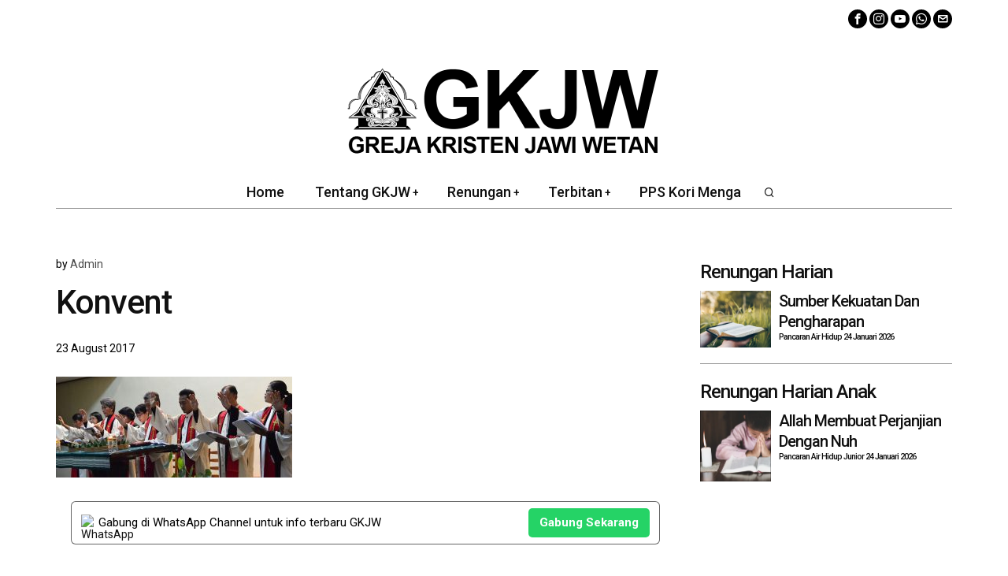

--- FILE ---
content_type: text/html; charset=UTF-8
request_url: https://gkjw.or.id/berita/konven-pendeta-gkjw-2016-spiritualitas-kebersamaan-dan-kesederhanaan/attachment/konvent/
body_size: 59738
content:
<!DOCTYPE html>
<html lang="en-US" class="no-js">
<head>
	<meta charset="UTF-8">
	<meta name="viewport" content="width=device-width, initial-scale=1.0">
	<link rel="profile" href="https://gmpg.org/xfn/11">
    
	<!--[if lt IE 9]>
	<script src="https://gkjw.or.id/wp-content/themes/fox/js/html5.js"></script>
	<![endif]-->
    
    <script>
    document.addEventListener('DOMContentLoaded',function(){
        var fox56_async_css = document.querySelectorAll('link[media="fox56_async"],style[media="fox56_async"]')
        if ( ! fox56_async_css ) {
            return;
        }
        for( var link of fox56_async_css ) {
            link.setAttribute('media','all')
        }
    });
</script>
<meta name='robots' content='index, follow, max-image-preview:large, max-snippet:-1, max-video-preview:-1' />

	<!-- This site is optimized with the Yoast SEO plugin v26.8 - https://yoast.com/product/yoast-seo-wordpress/ -->
	<title>Konvent - GKJW</title>
	<link rel="canonical" href="https://gkjw.or.id/berita/konven-pendeta-gkjw-2016-spiritualitas-kebersamaan-dan-kesederhanaan/attachment/konvent/" />
	<meta property="og:locale" content="en_US" />
	<meta property="og:type" content="article" />
	<meta property="og:title" content="Konvent - GKJW" />
	<meta property="og:url" content="https://gkjw.or.id/berita/konven-pendeta-gkjw-2016-spiritualitas-kebersamaan-dan-kesederhanaan/attachment/konvent/" />
	<meta property="og:site_name" content="GKJW" />
	<meta property="article:publisher" content="https://www.facebook.com/gkjw.or.id" />
	<meta property="og:image" content="https://gkjw.or.id/berita/konven-pendeta-gkjw-2016-spiritualitas-kebersamaan-dan-kesederhanaan/attachment/konvent" />
	<meta property="og:image:width" content="1030" />
	<meta property="og:image:height" content="438" />
	<meta property="og:image:type" content="image/jpeg" />
	<meta name="twitter:card" content="summary_large_image" />
	<meta name="twitter:label1" content="Written by" />
	<meta name="twitter:data1" content="Admin" />
	<script type="application/ld+json" class="yoast-schema-graph">{"@context":"https://schema.org","@graph":[{"@type":"WebPage","@id":"https://gkjw.or.id/berita/konven-pendeta-gkjw-2016-spiritualitas-kebersamaan-dan-kesederhanaan/attachment/konvent/","url":"https://gkjw.or.id/berita/konven-pendeta-gkjw-2016-spiritualitas-kebersamaan-dan-kesederhanaan/attachment/konvent/","name":"Konvent - GKJW","isPartOf":{"@id":"https://gkjw.or.id/#website"},"primaryImageOfPage":{"@id":"https://gkjw.or.id/berita/konven-pendeta-gkjw-2016-spiritualitas-kebersamaan-dan-kesederhanaan/attachment/konvent/#primaryimage"},"image":{"@id":"https://gkjw.or.id/berita/konven-pendeta-gkjw-2016-spiritualitas-kebersamaan-dan-kesederhanaan/attachment/konvent/#primaryimage"},"thumbnailUrl":"https://gkjw.or.id/wp-content/uploads/2016/09/Konvent.jpg","datePublished":"2017-08-23T13:27:37+00:00","breadcrumb":{"@id":"https://gkjw.or.id/berita/konven-pendeta-gkjw-2016-spiritualitas-kebersamaan-dan-kesederhanaan/attachment/konvent/#breadcrumb"},"inLanguage":"en-US","potentialAction":[{"@type":"ReadAction","target":["https://gkjw.or.id/berita/konven-pendeta-gkjw-2016-spiritualitas-kebersamaan-dan-kesederhanaan/attachment/konvent/"]}]},{"@type":"ImageObject","inLanguage":"en-US","@id":"https://gkjw.or.id/berita/konven-pendeta-gkjw-2016-spiritualitas-kebersamaan-dan-kesederhanaan/attachment/konvent/#primaryimage","url":"https://gkjw.or.id/wp-content/uploads/2016/09/Konvent.jpg","contentUrl":"https://gkjw.or.id/wp-content/uploads/2016/09/Konvent.jpg","width":1030,"height":438},{"@type":"BreadcrumbList","@id":"https://gkjw.or.id/berita/konven-pendeta-gkjw-2016-spiritualitas-kebersamaan-dan-kesederhanaan/attachment/konvent/#breadcrumb","itemListElement":[{"@type":"ListItem","position":1,"name":"Home","item":"https://gkjw.or.id/"},{"@type":"ListItem","position":2,"name":"Konven Pendeta GKJW 2016: Spiritualitas Kebersamaan dan Kesederhanaan","item":"https://gkjw.or.id/berita/konven-pendeta-gkjw-2016-spiritualitas-kebersamaan-dan-kesederhanaan/"},{"@type":"ListItem","position":3,"name":"Konvent"}]},{"@type":"WebSite","@id":"https://gkjw.or.id/#website","url":"https://gkjw.or.id/","name":"GKJW","description":"Greja Kristen Jawi Wetan","publisher":{"@id":"https://gkjw.or.id/#organization"},"potentialAction":[{"@type":"SearchAction","target":{"@type":"EntryPoint","urlTemplate":"https://gkjw.or.id/?s={search_term_string}"},"query-input":{"@type":"PropertyValueSpecification","valueRequired":true,"valueName":"search_term_string"}}],"inLanguage":"en-US"},{"@type":"Organization","@id":"https://gkjw.or.id/#organization","name":"Greja Kristen Jawi Wetan","url":"https://gkjw.or.id/","logo":{"@type":"ImageObject","inLanguage":"en-US","@id":"https://gkjw.or.id/#/schema/logo/image/","url":"https://gkjw.or.id/wp-content/uploads/2017/08/GKJW.jpg","contentUrl":"https://gkjw.or.id/wp-content/uploads/2017/08/GKJW.jpg","width":318,"height":291,"caption":"Greja Kristen Jawi Wetan"},"image":{"@id":"https://gkjw.or.id/#/schema/logo/image/"},"sameAs":["https://www.facebook.com/gkjw.or.id","https://www.instagram.com/gkjw.or.id/","https://www.youtube.com/channel/UCDxkreAF8sA_2Dvm5R47rWQ"]}]}</script>
	<!-- / Yoast SEO plugin. -->


<link rel='dns-prefetch' href='//fonts.googleapis.com' />
<link rel="alternate" type="application/rss+xml" title="GKJW &raquo; Feed" href="https://gkjw.or.id/feed/" />
<link rel="alternate" type="application/rss+xml" title="GKJW &raquo; Comments Feed" href="https://gkjw.or.id/comments/feed/" />
<link rel="alternate" title="oEmbed (JSON)" type="application/json+oembed" href="https://gkjw.or.id/wp-json/oembed/1.0/embed?url=https%3A%2F%2Fgkjw.or.id%2Fberita%2Fkonven-pendeta-gkjw-2016-spiritualitas-kebersamaan-dan-kesederhanaan%2Fattachment%2Fkonvent%2F" />
<link rel="alternate" title="oEmbed (XML)" type="text/xml+oembed" href="https://gkjw.or.id/wp-json/oembed/1.0/embed?url=https%3A%2F%2Fgkjw.or.id%2Fberita%2Fkonven-pendeta-gkjw-2016-spiritualitas-kebersamaan-dan-kesederhanaan%2Fattachment%2Fkonvent%2F&#038;format=xml" />
<style id='wp-img-auto-sizes-contain-inline-css'>
img:is([sizes=auto i],[sizes^="auto," i]){contain-intrinsic-size:3000px 1500px}
/*# sourceURL=wp-img-auto-sizes-contain-inline-css */
</style>
<link rel='stylesheet' id='sbi_styles-css' href='https://gkjw.or.id/wp-content/plugins/instagram-feed/css/sbi-styles.min.css?ver=6.10.0' media='all' />
<style id='wp-emoji-styles-inline-css'>

	img.wp-smiley, img.emoji {
		display: inline !important;
		border: none !important;
		box-shadow: none !important;
		height: 1em !important;
		width: 1em !important;
		margin: 0 0.07em !important;
		vertical-align: -0.1em !important;
		background: none !important;
		padding: 0 !important;
	}
/*# sourceURL=wp-emoji-styles-inline-css */
</style>
<style id='wp-block-library-inline-css'>
:root{--wp-block-synced-color:#7a00df;--wp-block-synced-color--rgb:122,0,223;--wp-bound-block-color:var(--wp-block-synced-color);--wp-editor-canvas-background:#ddd;--wp-admin-theme-color:#007cba;--wp-admin-theme-color--rgb:0,124,186;--wp-admin-theme-color-darker-10:#006ba1;--wp-admin-theme-color-darker-10--rgb:0,107,160.5;--wp-admin-theme-color-darker-20:#005a87;--wp-admin-theme-color-darker-20--rgb:0,90,135;--wp-admin-border-width-focus:2px}@media (min-resolution:192dpi){:root{--wp-admin-border-width-focus:1.5px}}.wp-element-button{cursor:pointer}:root .has-very-light-gray-background-color{background-color:#eee}:root .has-very-dark-gray-background-color{background-color:#313131}:root .has-very-light-gray-color{color:#eee}:root .has-very-dark-gray-color{color:#313131}:root .has-vivid-green-cyan-to-vivid-cyan-blue-gradient-background{background:linear-gradient(135deg,#00d084,#0693e3)}:root .has-purple-crush-gradient-background{background:linear-gradient(135deg,#34e2e4,#4721fb 50%,#ab1dfe)}:root .has-hazy-dawn-gradient-background{background:linear-gradient(135deg,#faaca8,#dad0ec)}:root .has-subdued-olive-gradient-background{background:linear-gradient(135deg,#fafae1,#67a671)}:root .has-atomic-cream-gradient-background{background:linear-gradient(135deg,#fdd79a,#004a59)}:root .has-nightshade-gradient-background{background:linear-gradient(135deg,#330968,#31cdcf)}:root .has-midnight-gradient-background{background:linear-gradient(135deg,#020381,#2874fc)}:root{--wp--preset--font-size--normal:16px;--wp--preset--font-size--huge:42px}.has-regular-font-size{font-size:1em}.has-larger-font-size{font-size:2.625em}.has-normal-font-size{font-size:var(--wp--preset--font-size--normal)}.has-huge-font-size{font-size:var(--wp--preset--font-size--huge)}.has-text-align-center{text-align:center}.has-text-align-left{text-align:left}.has-text-align-right{text-align:right}.has-fit-text{white-space:nowrap!important}#end-resizable-editor-section{display:none}.aligncenter{clear:both}.items-justified-left{justify-content:flex-start}.items-justified-center{justify-content:center}.items-justified-right{justify-content:flex-end}.items-justified-space-between{justify-content:space-between}.screen-reader-text{border:0;clip-path:inset(50%);height:1px;margin:-1px;overflow:hidden;padding:0;position:absolute;width:1px;word-wrap:normal!important}.screen-reader-text:focus{background-color:#ddd;clip-path:none;color:#444;display:block;font-size:1em;height:auto;left:5px;line-height:normal;padding:15px 23px 14px;text-decoration:none;top:5px;width:auto;z-index:100000}html :where(.has-border-color){border-style:solid}html :where([style*=border-top-color]){border-top-style:solid}html :where([style*=border-right-color]){border-right-style:solid}html :where([style*=border-bottom-color]){border-bottom-style:solid}html :where([style*=border-left-color]){border-left-style:solid}html :where([style*=border-width]){border-style:solid}html :where([style*=border-top-width]){border-top-style:solid}html :where([style*=border-right-width]){border-right-style:solid}html :where([style*=border-bottom-width]){border-bottom-style:solid}html :where([style*=border-left-width]){border-left-style:solid}html :where(img[class*=wp-image-]){height:auto;max-width:100%}:where(figure){margin:0 0 1em}html :where(.is-position-sticky){--wp-admin--admin-bar--position-offset:var(--wp-admin--admin-bar--height,0px)}@media screen and (max-width:600px){html :where(.is-position-sticky){--wp-admin--admin-bar--position-offset:0px}}

/*# sourceURL=wp-block-library-inline-css */
</style><style id='global-styles-inline-css'>
:root{--wp--preset--aspect-ratio--square: 1;--wp--preset--aspect-ratio--4-3: 4/3;--wp--preset--aspect-ratio--3-4: 3/4;--wp--preset--aspect-ratio--3-2: 3/2;--wp--preset--aspect-ratio--2-3: 2/3;--wp--preset--aspect-ratio--16-9: 16/9;--wp--preset--aspect-ratio--9-16: 9/16;--wp--preset--color--black: #000000;--wp--preset--color--cyan-bluish-gray: #abb8c3;--wp--preset--color--white: #ffffff;--wp--preset--color--pale-pink: #f78da7;--wp--preset--color--vivid-red: #cf2e2e;--wp--preset--color--luminous-vivid-orange: #ff6900;--wp--preset--color--luminous-vivid-amber: #fcb900;--wp--preset--color--light-green-cyan: #7bdcb5;--wp--preset--color--vivid-green-cyan: #00d084;--wp--preset--color--pale-cyan-blue: #8ed1fc;--wp--preset--color--vivid-cyan-blue: #0693e3;--wp--preset--color--vivid-purple: #9b51e0;--wp--preset--gradient--vivid-cyan-blue-to-vivid-purple: linear-gradient(135deg,rgb(6,147,227) 0%,rgb(155,81,224) 100%);--wp--preset--gradient--light-green-cyan-to-vivid-green-cyan: linear-gradient(135deg,rgb(122,220,180) 0%,rgb(0,208,130) 100%);--wp--preset--gradient--luminous-vivid-amber-to-luminous-vivid-orange: linear-gradient(135deg,rgb(252,185,0) 0%,rgb(255,105,0) 100%);--wp--preset--gradient--luminous-vivid-orange-to-vivid-red: linear-gradient(135deg,rgb(255,105,0) 0%,rgb(207,46,46) 100%);--wp--preset--gradient--very-light-gray-to-cyan-bluish-gray: linear-gradient(135deg,rgb(238,238,238) 0%,rgb(169,184,195) 100%);--wp--preset--gradient--cool-to-warm-spectrum: linear-gradient(135deg,rgb(74,234,220) 0%,rgb(151,120,209) 20%,rgb(207,42,186) 40%,rgb(238,44,130) 60%,rgb(251,105,98) 80%,rgb(254,248,76) 100%);--wp--preset--gradient--blush-light-purple: linear-gradient(135deg,rgb(255,206,236) 0%,rgb(152,150,240) 100%);--wp--preset--gradient--blush-bordeaux: linear-gradient(135deg,rgb(254,205,165) 0%,rgb(254,45,45) 50%,rgb(107,0,62) 100%);--wp--preset--gradient--luminous-dusk: linear-gradient(135deg,rgb(255,203,112) 0%,rgb(199,81,192) 50%,rgb(65,88,208) 100%);--wp--preset--gradient--pale-ocean: linear-gradient(135deg,rgb(255,245,203) 0%,rgb(182,227,212) 50%,rgb(51,167,181) 100%);--wp--preset--gradient--electric-grass: linear-gradient(135deg,rgb(202,248,128) 0%,rgb(113,206,126) 100%);--wp--preset--gradient--midnight: linear-gradient(135deg,rgb(2,3,129) 0%,rgb(40,116,252) 100%);--wp--preset--font-size--small: 13px;--wp--preset--font-size--medium: 20px;--wp--preset--font-size--large: 36px;--wp--preset--font-size--x-large: 42px;--wp--preset--spacing--20: 0.44rem;--wp--preset--spacing--30: 0.67rem;--wp--preset--spacing--40: 1rem;--wp--preset--spacing--50: 1.5rem;--wp--preset--spacing--60: 2.25rem;--wp--preset--spacing--70: 3.38rem;--wp--preset--spacing--80: 5.06rem;--wp--preset--shadow--natural: 6px 6px 9px rgba(0, 0, 0, 0.2);--wp--preset--shadow--deep: 12px 12px 50px rgba(0, 0, 0, 0.4);--wp--preset--shadow--sharp: 6px 6px 0px rgba(0, 0, 0, 0.2);--wp--preset--shadow--outlined: 6px 6px 0px -3px rgb(255, 255, 255), 6px 6px rgb(0, 0, 0);--wp--preset--shadow--crisp: 6px 6px 0px rgb(0, 0, 0);}:where(.is-layout-flex){gap: 0.5em;}:where(.is-layout-grid){gap: 0.5em;}body .is-layout-flex{display: flex;}.is-layout-flex{flex-wrap: wrap;align-items: center;}.is-layout-flex > :is(*, div){margin: 0;}body .is-layout-grid{display: grid;}.is-layout-grid > :is(*, div){margin: 0;}:where(.wp-block-columns.is-layout-flex){gap: 2em;}:where(.wp-block-columns.is-layout-grid){gap: 2em;}:where(.wp-block-post-template.is-layout-flex){gap: 1.25em;}:where(.wp-block-post-template.is-layout-grid){gap: 1.25em;}.has-black-color{color: var(--wp--preset--color--black) !important;}.has-cyan-bluish-gray-color{color: var(--wp--preset--color--cyan-bluish-gray) !important;}.has-white-color{color: var(--wp--preset--color--white) !important;}.has-pale-pink-color{color: var(--wp--preset--color--pale-pink) !important;}.has-vivid-red-color{color: var(--wp--preset--color--vivid-red) !important;}.has-luminous-vivid-orange-color{color: var(--wp--preset--color--luminous-vivid-orange) !important;}.has-luminous-vivid-amber-color{color: var(--wp--preset--color--luminous-vivid-amber) !important;}.has-light-green-cyan-color{color: var(--wp--preset--color--light-green-cyan) !important;}.has-vivid-green-cyan-color{color: var(--wp--preset--color--vivid-green-cyan) !important;}.has-pale-cyan-blue-color{color: var(--wp--preset--color--pale-cyan-blue) !important;}.has-vivid-cyan-blue-color{color: var(--wp--preset--color--vivid-cyan-blue) !important;}.has-vivid-purple-color{color: var(--wp--preset--color--vivid-purple) !important;}.has-black-background-color{background-color: var(--wp--preset--color--black) !important;}.has-cyan-bluish-gray-background-color{background-color: var(--wp--preset--color--cyan-bluish-gray) !important;}.has-white-background-color{background-color: var(--wp--preset--color--white) !important;}.has-pale-pink-background-color{background-color: var(--wp--preset--color--pale-pink) !important;}.has-vivid-red-background-color{background-color: var(--wp--preset--color--vivid-red) !important;}.has-luminous-vivid-orange-background-color{background-color: var(--wp--preset--color--luminous-vivid-orange) !important;}.has-luminous-vivid-amber-background-color{background-color: var(--wp--preset--color--luminous-vivid-amber) !important;}.has-light-green-cyan-background-color{background-color: var(--wp--preset--color--light-green-cyan) !important;}.has-vivid-green-cyan-background-color{background-color: var(--wp--preset--color--vivid-green-cyan) !important;}.has-pale-cyan-blue-background-color{background-color: var(--wp--preset--color--pale-cyan-blue) !important;}.has-vivid-cyan-blue-background-color{background-color: var(--wp--preset--color--vivid-cyan-blue) !important;}.has-vivid-purple-background-color{background-color: var(--wp--preset--color--vivid-purple) !important;}.has-black-border-color{border-color: var(--wp--preset--color--black) !important;}.has-cyan-bluish-gray-border-color{border-color: var(--wp--preset--color--cyan-bluish-gray) !important;}.has-white-border-color{border-color: var(--wp--preset--color--white) !important;}.has-pale-pink-border-color{border-color: var(--wp--preset--color--pale-pink) !important;}.has-vivid-red-border-color{border-color: var(--wp--preset--color--vivid-red) !important;}.has-luminous-vivid-orange-border-color{border-color: var(--wp--preset--color--luminous-vivid-orange) !important;}.has-luminous-vivid-amber-border-color{border-color: var(--wp--preset--color--luminous-vivid-amber) !important;}.has-light-green-cyan-border-color{border-color: var(--wp--preset--color--light-green-cyan) !important;}.has-vivid-green-cyan-border-color{border-color: var(--wp--preset--color--vivid-green-cyan) !important;}.has-pale-cyan-blue-border-color{border-color: var(--wp--preset--color--pale-cyan-blue) !important;}.has-vivid-cyan-blue-border-color{border-color: var(--wp--preset--color--vivid-cyan-blue) !important;}.has-vivid-purple-border-color{border-color: var(--wp--preset--color--vivid-purple) !important;}.has-vivid-cyan-blue-to-vivid-purple-gradient-background{background: var(--wp--preset--gradient--vivid-cyan-blue-to-vivid-purple) !important;}.has-light-green-cyan-to-vivid-green-cyan-gradient-background{background: var(--wp--preset--gradient--light-green-cyan-to-vivid-green-cyan) !important;}.has-luminous-vivid-amber-to-luminous-vivid-orange-gradient-background{background: var(--wp--preset--gradient--luminous-vivid-amber-to-luminous-vivid-orange) !important;}.has-luminous-vivid-orange-to-vivid-red-gradient-background{background: var(--wp--preset--gradient--luminous-vivid-orange-to-vivid-red) !important;}.has-very-light-gray-to-cyan-bluish-gray-gradient-background{background: var(--wp--preset--gradient--very-light-gray-to-cyan-bluish-gray) !important;}.has-cool-to-warm-spectrum-gradient-background{background: var(--wp--preset--gradient--cool-to-warm-spectrum) !important;}.has-blush-light-purple-gradient-background{background: var(--wp--preset--gradient--blush-light-purple) !important;}.has-blush-bordeaux-gradient-background{background: var(--wp--preset--gradient--blush-bordeaux) !important;}.has-luminous-dusk-gradient-background{background: var(--wp--preset--gradient--luminous-dusk) !important;}.has-pale-ocean-gradient-background{background: var(--wp--preset--gradient--pale-ocean) !important;}.has-electric-grass-gradient-background{background: var(--wp--preset--gradient--electric-grass) !important;}.has-midnight-gradient-background{background: var(--wp--preset--gradient--midnight) !important;}.has-small-font-size{font-size: var(--wp--preset--font-size--small) !important;}.has-medium-font-size{font-size: var(--wp--preset--font-size--medium) !important;}.has-large-font-size{font-size: var(--wp--preset--font-size--large) !important;}.has-x-large-font-size{font-size: var(--wp--preset--font-size--x-large) !important;}
/*# sourceURL=global-styles-inline-css */
</style>

<style id='classic-theme-styles-inline-css'>
/*! This file is auto-generated */
.wp-block-button__link{color:#fff;background-color:#32373c;border-radius:9999px;box-shadow:none;text-decoration:none;padding:calc(.667em + 2px) calc(1.333em + 2px);font-size:1.125em}.wp-block-file__button{background:#32373c;color:#fff;text-decoration:none}
/*# sourceURL=/wp-includes/css/classic-themes.min.css */
</style>
<link rel='stylesheet' id='cc-nested-ol-css' href='https://gkjw.or.id/wp-content/plugins/nested-ordered-lists/css/nested-ol.css?ver=1.3.0' media='all' />
<link rel='stylesheet' id='ivory-search-styles-css' href='https://gkjw.or.id/wp-content/plugins/add-search-to-menu/public/css/ivory-search.min.css?ver=5.5.14' media='all' />
<link rel='stylesheet' id='fox-google-fonts-css' href='https://fonts.googleapis.com/css?family=Roboto%3A900%2C700%2C500%2Cregular&#038;display=swap&#038;ver=6.8.1' media='fox56_async' />
<style id='fox-above-inline-css'>
@font-face {font-family:'icon56';src:url('https://gkjw.or.id/wp-content/themes/fox/css56/icons56-v68/icon56.ttf?version=6.8.1') format('truetype'),url('https://gkjw.or.id/wp-content/themes/fox/css56/icons56-v68/icon56.woff?version=6.8.1') format('woff'),url('https://gkjw.or.id/wp-content/themes/fox/css56/icons56-v68/icon56.svg?version=6.8.1#icon56') format('svg');font-weight:normal;font-style:normal;font-display:block;}@charset "UTF-8";html {font-family:sans-serif;-ms-text-size-adjust:100%;-webkit-text-size-adjust:100%;}body {margin:0;}article, aside, details, figcaption, figure, footer, header, main, menu, nav, section, summary {display:block;}audio, canvas, progress, video {display:inline-block;}audio:not([controls]) {display:none;height:0;}progress {vertical-align:baseline;}[hidden], template {display:none;}a {background-color:transparent;-webkit-text-decoration-skip:objects;}a:active, a:hover {outline-width:0;}abbr[title] {border-bottom:none;text-decoration:underline;-webkit-text-decoration:underline dotted;text-decoration:underline dotted;}b, strong {font-weight:inherit;}b, strong {font-weight:bolder;}dfn {font-style:italic;}h1 {font-size:2em;margin:0.67em 0;}mark {background-color:#ff0;color:#000;}small {font-size:80%;}sub, sup {font-size:75%;line-height:0;position:relative;vertical-align:baseline;}sub {bottom:-0.25em;}sup {top:-0.5em;}img {border-style:none;}svg:not(:root) {overflow:hidden;}code, kbd, pre, samp {font-family:monospace, monospace;font-size:1em;}figure {margin:1em 40px;}hr {box-sizing:content-box;height:0;overflow:visible;}button, input, select, textarea {font:inherit;margin:0;}optgroup {font-weight:700;}button, input {overflow:visible;}button, select {text-transform:none;}[type=reset], [type=submit], button, html [type=button] {-webkit-appearance:button;}[type=button]::-moz-focus-inner, [type=reset]::-moz-focus-inner, [type=submit]::-moz-focus-inner, button::-moz-focus-inner {border-style:none;padding:0;}[type=button]:-moz-focusring, [type=reset]:-moz-focusring, [type=submit]:-moz-focusring, button:-moz-focusring {outline:1px dotted ButtonText;}fieldset {border:1px solid silver;margin:0 2px;padding:0.35em 0.625em 0.75em;}legend {box-sizing:border-box;color:inherit;display:table;max-width:100%;padding:0;white-space:normal;}textarea {overflow:auto;}[type=checkbox], [type=radio] {box-sizing:border-box;padding:0;}[type=number]::-webkit-inner-spin-button, [type=number]::-webkit-outer-spin-button {height:auto;}[type=search] {-webkit-appearance:textfield;outline-offset:-2px;}[type=search]::-webkit-search-cancel-button, [type=search]::-webkit-search-decoration {-webkit-appearance:none;}::-webkit-input-placeholder {color:inherit;opacity:0.54;}::-webkit-file-upload-button {-webkit-appearance:button;font:inherit;}.clearfix {*zoom:1;}.clearfix:before, .clearfix:after {display:table;content:"";line-height:0;}.clearfix:after {clear:both;}article, aside, details, figcaption, figure, footer, topbar, hgroup, nav, section {display:block;}audio, canvas, video {display:inline-block;*display:inline;*zoom:1;}audio:not([controls]) {display:none;}html {font-size:100%;-webkit-text-size-adjust:100%;-ms-text-size-adjust:100%;}a:focus {outline:thin dotted #333;outline:5px auto -webkit-focus-ring-color;outline-offset:-2px;}a:hover, a:active {outline:0;}sub, sup {position:relative;font-size:75%;line-height:0;vertical-align:baseline;}sup {top:-0.5em;}sub {bottom:-0.25em;}img {max-width:100%;width:auto\9 ;height:auto;vertical-align:middle;border:0;-ms-interpolation-mode:bicubic;}button, input, select, textarea {margin:0;font-size:100%;vertical-align:middle;}button, input {*overflow:visible;line-height:normal;}button::-moz-focus-inner, input::-moz-focus-inner {padding:0;border:0;}[class^=ic56-], [class*=" ic56-"] {font-family:"icon56" !important;speak:never;font-style:normal;font-weight:normal;font-variant:normal;text-transform:none;line-height:1;-webkit-font-smoothing:antialiased;-moz-osx-font-smoothing:grayscale;}.ic56-bluesky-brands-solid:before {content:"\e92b";}.ic56-quora:before {content:"\e905";}.ic56-tripadvisor:before {content:"\e906";}.ic56-medium:before {content:"\e907";}.ic56-snapchat-square:before {content:"\e908";}.ic56-snapchat-ghost:before {content:"\e909";}.ic56-snapchat:before {content:"\e90a";}.ic56-tiktok:before {content:"\e90b";}.ic56-chevron-thin-up:before {content:"\e90c";}.ic56-chevron-small-up:before {content:"\e90d";}.ic56-chevron-thin-down:before {content:"\e90e";}.ic56-chevron-small-down:before {content:"\e90f";}.ic56-caret-right:before {content:"\e910";}.ic56-caret-left:before {content:"\e911";}.ic56-caret-up:before {content:"\e912";}.ic56-caret-down:before {content:"\e913";}.ic56-envelope:before {content:"\e914";}.ic56-x:before {content:"\e915";}.ic56-search:before {content:"\e916";}.ic56-clear:before {content:"\e917";}.ic56-menu1:before {content:"\e918";}.ic56-shopping-bag:before {content:"\e919";}.ic56-shopping-cart:before {content:"\e91a";}.ic56-arrow_upward:before {content:"\e91b";}.ic56-chevrons-up:before {content:"\e91c";}.ic56-chat_bubble_outline:before {content:"\e91d";}.ic56-chat_bubble:before {content:"\e91e";}.ic56-chat:before {content:"\e91f";}.ic56-link1:before {content:"\e920";}.ic56-external-link:before {content:"\e921";}.ic56-link2:before {content:"\e922";}.ic56-chevron-thin-right:before {content:"\e923";}.ic56-chevron-thin-left:before {content:"\e924";}.ic56-heart1:before {content:"\e925";}.ic56-x-twitter:before {content:"\e926";}.ic56-mastodon:before {content:"\e927";}.ic56-threads:before {content:"\e928";}.ic56-images:before {content:"\e929";}.ic56-headphones:before {content:"\e92a";}.ic56-search1:before {content:"\e986";}.ic56-menu:before {content:"\e9bd";}.ic56-link:before {content:"\e9cb";}.ic56-heart:before {content:"\e9da";}.ic56-cross:before {content:"\ea0f";}.ic56-play3:before {content:"\ea1c";}.ic56-amazon:before {content:"\ea87";}.ic56-google:before {content:"\ea88";}.ic56-facebook:before {content:"\ea90";}.ic56-facebook2:before {content:"\ea91";}.ic56-instagram:before {content:"\ea92";}.ic56-whatsapp:before {content:"\ea93";}.ic56-spotify:before {content:"\ea94";}.ic56-telegram:before {content:"\ea95";}.ic56-twitter:before {content:"\ea96";}.ic56-vk:before {content:"\ea98";}.ic56-sina-weibo:before {content:"\ea9a";}.ic56-rss:before {content:"\ea9b";}.ic56-youtube:before {content:"\ea9d";}.ic56-twitch:before {content:"\ea9f";}.ic56-vimeo:before {content:"\eaa0";}.ic56-vimeo2:before {content:"\eaa1";}.ic56-flickr:before {content:"\eaa3";}.ic56-dribbble:before {content:"\eaa7";}.ic56-behance:before {content:"\eaa8";}.ic56-500px:before {content:"\eaab";}.ic56-steam:before {content:"\eaac";}.ic56-github:before {content:"\eab0";}.ic56-wordpress:before {content:"\eab4";}.ic56-tumblr:before {content:"\eab9";}.ic56-yahoo:before {content:"\eabb";}.ic56-soundcloud:before {content:"\eac3";}.ic56-soundcloud2:before {content:"\eac4";}.ic56-skype:before {content:"\eac5";}.ic56-reddit:before {content:"\eac6";}.ic56-linkedin:before {content:"\eac9";}.ic56-linkedin2:before {content:"\eaca";}.ic56-pinterest:before {content:"\ead1";}.ic56-pinterest2:before {content:"\ead2";}.ic56-yelp:before {content:"\ead7";}.ic56-paypal:before {content:"\ead8";}.ic56-sun:before {content:"\e900";}.ic56-moon:before {content:"\e901";}.ic56-sun1:before {content:"\e902";}.ic56-moon1:before {content:"\e903";}.ic56-menu2:before {content:"\e904";}.ic56-share:before {content:"\e92c";}:root {--font-body:"Helvetica Neue", Helvetica, Arial, sans-serif;--font-heading:"Helvetica Neue", Helvetica, Arial, sans-serif;--font-nav:"Helvetica Neue", Helvetica, Arial, sans-serif;--accent-color:#db4a37;--link-color:#db4a36;--border-color:#e0e0e0;--input-color:#000;--input-background:#fff;--input-border-color:var(--border-color);--input-border-width:1px;--input-border-radius:1px;--input-height:46px;--input-focus-color:#000;--input-focus-background:#fafafa;--input-focus-border-color:var(--border-color);--input-shadow:none;--input-focus-shadow:none;--input-placeholder-opacity:0.6;--button-padding:28px;--button-height:48px;--button-border-radius:0px;--button-shadow:none;--button-hover-shadow:none;--content-width:1080px;--narrow-width:660px;--ipad-f:0.88;--ipad-portrait-f:0.71;--iphone-f:0.5;--iphone-portrait-f:0.42;--fb:#1877F2;--ms:#0084ff;--tw:#1DA1F2;--x:#111;--pin:#E60023;--lin:#0077b5;--em:#999;--ws:#25D366;--rd:#ff4500;--list-widget-border-style:solid;--list-widget-border-color:var(--border-color);--list-widget-link-color:inherit;--list-widget-link-hover-color:var(--accent-color);--list-widget-spacing:6px;--microtip-transition-duration:0ms;--darkmode-text-color:#fff;--darkmode-text-light-color:rgba(255,255,255,0.8);--darkmode-text-lighter-color:rgba(255,255,255,0.6);--darkmode-bg:#000;--darkmode-border-color:rgba(255,255,255,0.12);}html {overflow-y:scroll;}body {position:relative;overflow:hidden;}.hide_on_desktop {display:none !important;}@media only screen and (max-width:840px) {.show_on_tablet {display:block !important;}}@media only screen and (max-width:840px) {.hide_on_tablet {display:none !important;}}@media only screen and (max-width:600px) {.show_on_mobile {display:block !important;}}@media only screen and (max-width:600px) {.hide_on_mobile {display:none !important;}}.spacer56 {clear:both;display:block;height:30px;}@media only screen and (max-width:840px) {.spacer56 {height:20px;}}@media only screen and (max-width:600px) {.spacer56 {height:20px;}}.spacer56:before, .spacer56:after {clear:both;content:"";display:table;}.separator56 {display:flex;align-items:center;padding-block:30px;}@media only screen and (max-width:840px) {.separator56 {padding-block:20px;}}@media only screen and (max-width:600px) {.separator56 {padding-block:20px;}}.separator56__line {width:100%;border-width:1px;border-color:var(--border-color);}.disable--desktop,.disable--tablet,.disable--mobile,.section56--disable {position:relative;}.disable--desktop:before,.disable--tablet:before,.disable--mobile:before,.section56--disable:before {display:none;z-index:999;position:absolute;top:0;left:0;bottom:0;right:0;cursor:not-allowed;background:rgba(255, 255, 255, 0.7);}.section56--disable {display:none;}.customize-partial-edit-shortcuts-shown .section56--disable {display:block;}.section56--disable:after {z-index:9999;position:absolute;top:48%;left:10%;right:10%;padding:8px;text-align:center;background:#05456d;color:white;border-radius:3px;box-shadow:3px 5px 20px rgba(0, 0, 0, 0.6);cursor:not-allowed;content:"This section is hidden temporarily (by \"Section\" tab of your builder section). When you close Customizer, you won't be able to see this section.";}.section56--disable:before {display:block;content:"";}@media (min-width:1025px) and (max-width:99999px) {.hide--desktop {display:none !important;}.disable--desktop {opacity:0.4;}.disable--desktop:before {content:"";display:block;}}@media (min-width:700px) and (max-width:1024px) {.hide--tablet {display:none !important;}.disable--tablet {opacity:0.4;}.disable--tablet:before {content:"";display:block;}}@media (max-width:699px) {.hide--mobile {display:none !important;}.disable--mobile {opacity:0.4;}.disable--mobile:before {content:"";display:block;}}*, *:before, *:after {box-sizing:border-box;-webkit-box-sizing:border-box;-moz-box-sizing:border-box;}html {font-size:0.625em; }.says,.screen-reader-text,.updated:not(.published),.post-navigation h2 {clip:rect(1px, 1px, 1px, 1px);height:1px;overflow:hidden;position:absolute !important;width:1px;}body {font-family:var(--font-body);font-size:16px;color:#000;line-height:1.5;}@media only screen and (max-width:600px) {body {font-size:14px;}}h1, h2, h3, h4, h5, h6 {line-height:1.3;font-family:var(--font-heading);font-weight:700;}figure, p, h1, h2, h3, h4, h5, h6, blockquote, table, ul, ol, dl, pre, address, .gallery, .wp-block-media-text, .wp-block-embed {margin:0 0 24px;}@media only screen and (max-width:600px) {figure, p, h1, h2, h3, h4, h5, h6, blockquote, table, ul, ol, dl, pre, address, .gallery, .wp-block-media-text, .wp-block-embed {margin-bottom:20px;}}ul, ol {padding-left:1.75em;}ol {list-style-type:decimal;}ul {list-style-type:square;}li {line-height:1.5;}a {color:var(--link-color);text-decoration:none;}a:hover {text-decoration:none;}a:focus {outline:0;}a:focus-visible {outline:2px solid rgba(0, 0, 0, 0.5);outline-offset:-2px;}img {border:0;max-width:100%;}blockquote {border:0 solid;}input, textarea, select {max-width:100%;background:none;}input[type=text],input[type=search],input[type=number],input[type=email],input[type=url],input[type=date],input[type=password],textarea,.fox-input {box-shadow:none;-webkit-appearance:none;-webkit-border-radius:0;color:var(--input-color);border:1px solid var(--input-border-color);border-radius:var(--input-border-radius);background:var(--input-background);border-width:var(--input-border-width);transition:color 0.15s ease-out, background-color 0.15s ease-out, border-color 0.15s ease-out, box-shadow 0.15s ease-out;line-height:var(--input-height);padding:0 14px;font-size:0.9em;font-family:var(--font-body);box-shadow:var(--input-shadow);width:100%;}input[type=text]::-webkit-input-placeholder,input[type=search]::-webkit-input-placeholder,input[type=number]::-webkit-input-placeholder,input[type=email]::-webkit-input-placeholder,input[type=url]::-webkit-input-placeholder,input[type=date]::-webkit-input-placeholder,input[type=password]::-webkit-input-placeholder,textarea::-webkit-input-placeholder,.fox-input::-webkit-input-placeholder {opacity:var(--input-placeholder-opacity);color:var(--input-color);}input[type=text]::-moz-placeholder,input[type=search]::-moz-placeholder,input[type=number]::-moz-placeholder,input[type=email]::-moz-placeholder,input[type=url]::-moz-placeholder,input[type=date]::-moz-placeholder,input[type=password]::-moz-placeholder,textarea::-moz-placeholder,.fox-input::-moz-placeholder {opacity:var(--input-placeholder-opacity);color:var(--input-color);}input[type=text]:-moz-placeholder,input[type=search]:-moz-placeholder,input[type=number]:-moz-placeholder,input[type=email]:-moz-placeholder,input[type=url]:-moz-placeholder,input[type=date]:-moz-placeholder,input[type=password]:-moz-placeholder,textarea:-moz-placeholder,.fox-input:-moz-placeholder {opacity:var(--input-placeholder-opacity);color:var(--input-color);}input[type=text]:-ms-input-placeholder,input[type=search]:-ms-input-placeholder,input[type=number]:-ms-input-placeholder,input[type=email]:-ms-input-placeholder,input[type=url]:-ms-input-placeholder,input[type=date]:-ms-input-placeholder,input[type=password]:-ms-input-placeholder,textarea:-ms-input-placeholder,.fox-input:-ms-input-placeholder {opacity:var(--input-placeholder-opacity);color:var(--input-color);}textarea {height:180px;padding-top:12px;padding-bottom:12px;line-height:1.5;width:100%;}input[type=text]:focus,input[type=search]:focus,input[type=number]:focus,input[type=email]:focus,input[type=url]:focus,input[type=date]:focus,input[type=password]:focus,textarea:focus,.fox-input:focus {color:var(--input-focus-color);border-color:var(--input-focus-border-color);background:var(--input-focus-background);box-shadow:var(--input-focus-shadow);outline:0;}input[type=text]:focus::-webkit-input-placeholder,input[type=search]:focus::-webkit-input-placeholder,input[type=number]:focus::-webkit-input-placeholder,input[type=email]:focus::-webkit-input-placeholder,input[type=url]:focus::-webkit-input-placeholder,input[type=date]:focus::-webkit-input-placeholder,input[type=password]:focus::-webkit-input-placeholder,textarea:focus::-webkit-input-placeholder,.fox-input:focus::-webkit-input-placeholder {opacity:var(--input-placeholder-opacity);color:var(--input-focus-color);}input[type=text]:focus::-moz-placeholder,input[type=search]:focus::-moz-placeholder,input[type=number]:focus::-moz-placeholder,input[type=email]:focus::-moz-placeholder,input[type=url]:focus::-moz-placeholder,input[type=date]:focus::-moz-placeholder,input[type=password]:focus::-moz-placeholder,textarea:focus::-moz-placeholder,.fox-input:focus::-moz-placeholder {opacity:var(--input-placeholder-opacity);color:var(--input-focus-color);}input[type=text]:focus:-moz-placeholder,input[type=search]:focus:-moz-placeholder,input[type=number]:focus:-moz-placeholder,input[type=email]:focus:-moz-placeholder,input[type=url]:focus:-moz-placeholder,input[type=date]:focus:-moz-placeholder,input[type=password]:focus:-moz-placeholder,textarea:focus:-moz-placeholder,.fox-input:focus:-moz-placeholder {opacity:var(--input-placeholder-opacity);color:var(--input-focus-color);}input[type=text]:focus:-ms-input-placeholder,input[type=search]:focus:-ms-input-placeholder,input[type=number]:focus:-ms-input-placeholder,input[type=email]:focus:-ms-input-placeholder,input[type=url]:focus:-ms-input-placeholder,input[type=date]:focus:-ms-input-placeholder,input[type=password]:focus:-ms-input-placeholder,textarea:focus:-ms-input-placeholder,.fox-input:focus:-ms-input-placeholder {opacity:var(--input-placeholder-opacity);color:var(--input-focus-color);}select {width:100%;max-width:100%;outline:none;height:var(--input-height);line-height:var(--input-height);border:1px solid var(--input-border-color);border-width:var(--input-border-width);padding:0 12px;}body iframe[src*="youtube.com"],body iframe[src*="youtu.be"] {aspect-ratio:16/9;height:auto;}body .video-16-9 iframe,body .wp-embed-aspect-16-9 iframe {aspect-ratio:16/9;height:auto;}body .video-4-3 iframe,body .wp-embed-aspect-4-3 iframe {aspect-ratio:4/3;height:auto;}body .video-9-16 iframe,body .wp-embed-aspect-9-16 iframe {aspect-ratio:9/16;height:auto;}body .video-short-flexible iframe,body .wp-embed-aspect-short-flexible iframe {aspect-ratio:16/9;height:auto;}@media only screen and (max-width:600px) {body .video-short-flexible iframe,body .wp-embed-aspect-short-flexible iframe {aspect-ratio:9/16;}}.button56 {display:inline-block;}input[type=submit],button,.btn56 {cursor:pointer;display:inline-flex;align-content:center;align-items:center;justify-content:center;line-height:var(--button-height);padding:0 var(--button-padding);font-family:var(--font-heading);border:0 solid;border-radius:var(--button-border-radius);box-shadow:var(--button-shadow);font-size:12px;text-transform:uppercase;letter-spacing:1px;font-weight:bold;letter-spacing:0;text-align:center;transition:all 0.3s ease-out;text-decoration:none !important;color:white;background:black;}input[type=submit]:hover,button:hover,.btn56:hover {box-shadow:var(--button-hover-shadow);color:white;background:var(--accent-color);}input[type=submit] i,button i,.btn56 i {margin-left:5px;}.btn56--primary {background-color:var(--accent-color);color:white;}.btn56--primary:hover {color:white;}.btn56--black {color:white;background:#191919;}.btn56--black:hover {color:white;background:#000;}.btn56--outline {color:inherit;border:2px solid;background:none;}.btn56--outline:hover {color:inherit;background:none;}.btn56--fill {background:none;color:inherit;border:2px solid;}.btn56--fill:hover {background-color:black;border-color:black;color:white;}.btn56--tiny {line-height:28px;padding-left:15px;padding-right:15px;font-size:0.8em;}.btn56--tiny.btn56--outline, .btn56--tiny.btn56--fill {line-height:26px;}.btn56--small {line-height:38px;padding-left:20px;padding-right:20px;}.btn56--small.btn56--outline, .btn56--small.btn56--fill {line-height:36px;}.btn56--normal {line-height:48px;padding-left:28px;padding-right:28px;}.btn56--normal.btn56--outline, .btn56--normal.btn56--fill {line-height:46px;}.btn56--medium {line-height:58px;padding-left:38px;padding-right:38px;}.btn56--medium.btn56--outline, .btn56--medium.btn56--fill {line-height:56px;}.btn56--large {line-height:68px;padding-left:48px;padding-right:48px;}.btn56--large.btn56--outline, .btn56--large.btn56--fill {line-height:66px;}.button56--align {display:block;}.button56--align .btn56 {display:inline-flex;}.button56--block {display:block;text-align:center;}.button56--block .btn56 {display:inline-flex;}.button56--block-full .btn56 {width:100%;}.button56--block-half .btn56 {width:50%;}@media only screen and (max-width:600px) {.button56--block-half .btn56 {width:100%;}}.button56--block-third .btn56 {width:33.33%;}@media only screen and (max-width:600px) {.button56--block-third .btn56 {width:100%;}}.align-center {text-align:center;}.align-left {text-align:left;}.align-right {text-align:right;}.textskin--dark {color:white;}.textskin--dark .meta56 .meta56__category--fancy a,.textskin--dark .meta56 .meta56__category--fancy a:hover {color:inherit;}.skin--dark {background:#000;color:white;}.skin--dark .widget_archive li, .skin--dark .widget_nav_menu li, .skin--dark .widget_meta li, .skin--dark .widget_recent_entries li, .skin--dark .widget_categories li, .skin--dark .widget_product_categories li {border-color:rgba(255, 255, 255, 0.2);}.hide {display:none !important;}.stretch--full .container {width:98%;max-width:100%;}.fox56-social-list ul {list-style:none;margin:0;padding:0;display:flex;align-items:center;flex-flow:row wrap;}.fox56-social-list li {display:block;}.fox56-social-list li + li {margin-left:6px;}.fox56-social-list a {display:flex;align-content:center;align-items:center;justify-content:center;width:32px;height:32px;border-radius:50%;border:0 solid;text-align:center;font-size:18px;color:inherit;text-decoration:none;transition:all 0.15s ease-out;}.fox56-social-list i {display:block;}.fox56-social-list img {display:block;width:18px;}.fox56-social-list a:hover {color:var(--accent-color);}.share56 {display:flex;align-items:center;}.align-center .share56,.share56.align-center {justify-content:center;}.align-right .share56,.share56.align-right {justify-content:flex-end;}.share56 ul {list-style:none;margin:0;padding:0;display:flex;align-items:center;flex-flow:row wrap;}@media only screen and (max-width:600px) {.share56__label {display:none;}}.share56__label + ul {margin-left:16px;}@media only screen and (max-width:600px) {.share56__label + ul {margin-left:0;}}.share56 li {display:block;}.share56 a {display:block;color:#fff;background:#111;text-decoration:none;text-align:center;display:flex;align-items:center;justify-content:center;font-size:16px;height:32px;border:0 solid var(--border-color);transition:all 0.2s ease-out;}.share56 a:hover {color:white;background-color:#111;}.share56 a span {display:none;}.share56--full ul {text-align:center;width:100%;display:grid;grid-auto-columns:1fr;-moz-column-gap:3px; column-gap:3px;}.share56--full li {grid-row:1;}.share56--inline a {width:32px;height:32px;border-radius:30px;}.share56--inline li + li {margin-left:3px;}.share56--brand a {color:white;}.share56--brand a:hover {color:white;}.share56--brand .li-facebook a {background:var(--fb);}.share56--brand .li-twitter a {background:var(--x);}.share56--brand .li-pinterest a {background:var(--pin);}.share56--brand .li-linkedin a {background:var(--lin);}.share56--brand .li-reddit a {background:var(--rd);}.share56--brand .li-whatsapp a {background:var(--ws);}.share56--brand .li-email a {background:var(--em);}.share56--brand .li-telegram a {background:#0088cc;}.share56--brand .li-share a {background:#222;}@media only screen and (max-width:600px) {.share56.share56--inline a {width:28px;height:28px;}}.share56 li.li-share {display:none;}@media only screen and (max-width:600px) {.meta-share .share56 > ul > li {display:none;margin-left:0;}.meta-share .share56 > ul > li.li-share {display:block;position:relative;}.meta-share .share56 .share56__label {display:block;font-size:11px;font-family:Arial, Helvetica, sans-serif;text-transform:uppercase;letter-spacing:0.2px;margin-right:5px;}}.li-share-dropdown {position:fixed;bottom:0;left:0;right:0;background-color:white;z-index:99999;box-shadow:0 0 10px rgba(0, 0, 0, 0.1);padding:20px 10px;transition:all 0.2s;transform:translate(0, 120%);}.li-share-dropdown.shown {transform:translate(0, 0);}.li-share-dropdown ul {list-style:none;margin:0;padding:0;justify-content:center;}.li-share-dropdown ul li {display:block;}.meta-share .li-share-dropdown ul li {display:block;}.row56 {display:grid;-moz-column-gap:24px; column-gap:24px;margin:0;}@media only screen and (max-width:840px) {.row56 {display:block;}}.row56--1cols {grid-template-columns:1fr;}.row56--2cols {grid-template-columns:repeat(2, 1fr);}.row56--3cols {grid-template-columns:repeat(3, 1fr);}.row56--4cols {grid-template-columns:repeat(4, 1fr);}.row56--5cols {grid-template-columns:repeat(5, 1fr);}@media only screen and (max-width:840px) {.row56__col + .row56__col {margin-top:12px;padding-top:12px;border-top:0 solid var(--border-color);}}[class*=col-].row56__col {padding:0;}.col--1 {grid-column:1/-1;}.col--1-1 {grid-column:1/span 1;}.col--1-2 {grid-column:1/span 2;}.col--1-3 {grid-column:1/span 3;}.col--1-4 {grid-column:1/span 4;}.col--2 {grid-column:2/-1;}.col--2-1 {grid-column:2/span 1;}.col--2-2 {grid-column:2/span 2;}.col--2-3 {grid-column:2/span 3;}.col--2-4 {grid-column:2/span 4;}.col--3 {grid-column:3/-1;}.col--3-1 {grid-column:3/span 1;}.col--3-2 {grid-column:3/span 2;}.col--3-3 {grid-column:3/span 3;}.col--4 {grid-column:4/-1;}.col--4-1 {grid-column:4/span 1;}.col--4-2 {grid-column:4/span 2;}.col--4-3 {grid-column:4/span 3;}.order--1 {order:1;}.order--2 {order:2;}.order--3 {order:3;}.order--4 {order:4;}.order--5 {order:5;}.order--6 {order:6;}.row {display:flex;align-items:stretch;flex-flow:row wrap;margin:0 -10px;}.col {padding:0 10px;}.col-0-1 {width:0;display:none !important;}.col-1-1 {width:100%;}.col-1-2 {width:50%;}.col-1-3 {width:33.33%;}.col-2-3 {width:66.66%;}.col-1-4 {width:25%;}.col-3-4 {width:75%;}.col-1-5 {width:20%;}.col-2-5 {width:40%;}.col-3-5 {width:60%;}.col-4-5 {width:80%;}.col-1-6 {width:16.66%;}.col-5-6 {width:83.3333333%;}.col-1-7 {width:14.28%;}.col-1-8 {width:12.5%;}#wi-main {overflow:hidden;}body {background:#fff;border:0 solid;}@media only screen and (max-width:840px) {body {border:0;}}body.layout-boxed #wi-all {background-color:white;max-width:100%;margin-left:auto;margin-right:auto;width:calc(var(--content-width) + 60px);position:relative;border:0 solid;}#wi-all,.wi-content,.widget-area {max-width:100%;}#wi-all::after,.wi-content::after,.widget-area::after {clear:both;content:"";display:table;}body.layout-boxed.body--hand-drawn #wi-all {border:0;}body.layout-boxed.body--hand-drawn .handborder {position:absolute;}body.layout-boxed.body--hand-drawn .handborder--left,body.layout-boxed.body--hand-drawn .handborder--right {top:0;bottom:0;width:2px;background:url(https://gkjw.or.id/wp-content/themes/fox/images/line.webp) top left repeat-y;}body.layout-boxed.body--hand-drawn .handborder--top,body.layout-boxed.body--hand-drawn .handborder--bottom {left:0;right:0;height:2px;background:url(https://gkjw.or.id/wp-content/themes/fox/images/line-h.webp) top left repeat-x;}body.layout-boxed.body--hand-drawn .handborder--right {right:0;}body.layout-boxed.body--hand-drawn .handborder--left {left:0;}body.layout-boxed.body--hand-drawn .handborder--top {top:0;}body.layout-boxed.body--hand-drawn .handborder--bottom {bottom:0;}.container {width:var(--content-width);max-width:97%;margin-left:auto;margin-right:auto;*zoom:1;clear:both;}.container:before, .container:after {clear:both;display:table;content:"";line-height:0;}.container::after {clear:both;content:"";display:table;}.container .container {max-width:100%;}@media only screen and (max-width:600px) {.container {max-width:calc(100% - 20px);}}.wi-content {padding:20px 0 60px;}@media only screen and (max-width:840px) {.wi-content {padding-bottom:40px;}}@media only screen and (max-width:600px) {.wi-content {padding-bottom:30px;}}.home.blog .wi-content {overflow:hidden;padding-top:10px;}@media only screen and (max-width:840px) {.home.blog .wi-content {padding-top:0 !important;}}.archive .wi-content {padding-top:60px;padding-bottom:80px;}.hassidebar > .container--main {display:flex;align-items:stretch;}@media only screen and (max-width:840px) {.hassidebar > .container--main {display:block;}}.hassidebar > .container--main > .primary56 {width:calc(100% - 260px);flex:none;}@media only screen and (max-width:840px) {.hassidebar > .container--main > .primary56 {width:100% !important;}}.hassidebar > .container--main > .secondary56 {flex:none;}@media only screen and (max-width:840px) {.hassidebar > .container--main > .secondary56 {width:100%;}}.secondary56 {width:260px;}@media only screen and (max-width:840px) {.secondary56 {margin-top:24px;}}.secondary56 {position:relative;}.secondary56__sep {position:absolute;z-index:10;top:0;bottom:0;border-left:0 solid var(--border-color);}.section56--nosidebar .secondary56 {display:none !important;}.widget56__row--hassidebar {display:flex;align-items:stretch;}@media only screen and (max-width:840px) {.widget56__row--hassidebar {display:block;}}.widget56__row--hassidebar > .primary56 {width:calc(100% - 260px);flex:none;}@media only screen and (max-width:840px) {.widget56__row--hassidebar > .primary56 {width:100% !important;}}.widget56__row--hassidebar > .secondary56 {flex:none;}@media only screen and (max-width:840px) {.widget56__row--hassidebar > .secondary56 {width:100%;}}@media only screen and (max-width:600px) {.widget56__row .row {display:block;}}@media only screen and (max-width:600px) {.widget56__row .col {width:100%;}}.hassidebar--right .primary56 {padding-right:32px;}@media only screen and (max-width:1024px) {.hassidebar--right .primary56 {padding-right:10px;}}@media only screen and (max-width:840px) {.hassidebar--right .primary56 {padding-right:0;}}.hassidebar--right .secondary56__sep {left:-16px;}@media only screen and (max-width:1024px) {.hassidebar--right .secondary56__sep {left:-5px;}}@media only screen and (max-width:840px) {.hassidebar--right .secondary56__sep {display:none;}}.hassidebar--left .secondary56 {order:1;}.hassidebar--left .secondary56__sep {right:-16px;}@media only screen and (max-width:1024px) {.hassidebar--left .secondary56__sep {right:-5px;}}@media only screen and (max-width:840px) {.hassidebar--left .secondary56__sep {display:none;}}.hassidebar--left .primary56 {order:2;padding-left:32px;}@media only screen and (max-width:1024px) {.hassidebar--left .primary56 {padding-left:16px;}}@media only screen and (max-width:840px) {.hassidebar--left .primary56 {padding-left:0;}}.ad56 {line-height:0;text-align:center;}.ad56__content {display:inline-block;}.ad56__content--banner a {display:block;}.ad56__wrapper {padding:0;}.ad56--code {display:flex;justify-content:center;text-align:center;}.ad56--code > div,.ad56--code > a,.ad56--code > img,.ad56--code > span,.ad56--code > figure,.ad56--code > strong,.ad56--code > ins {display:block;}.banner56 {display:block;margin:0 auto;max-width:100%;text-align:center;}.banner56 a {display:block;outline:0;}.banner56--mobile {display:none;}@media only screen and (max-width:600px) {.banner56--mobile {display:block;margin:auto;}.banner56--mobile ~ .banner56--desktop, .banner56--mobile ~ .banner56--tablet {display:none;}}.banner56--tablet {display:none;margin:auto;}@media only screen and (max-width:840px) {.banner56--tablet {display:block;}.banner56--tablet ~ .banner56--desktop {display:none;}}.meta56 {display:flex;align-items:center;flex-flow:row wrap;font-size:0.9em;line-height:1.4;font-family:var(--font-heading);-ms-word-wrap:break-word;word-wrap:break-word;}.align-center .meta56 {justify-content:center;}.align-right .meta56 {justify-content:flex-end;}.meta56__item + .meta56__item:before {content:"·";margin:0 5px;opacity:0.5;}.meta56__item a {color:inherit;transition:all 0.15s ease-out;}.meta56__item a:hover {color:inherit;}.meta56__comment a,.meta56__comment .comment-link {display:inline-flex;align-items:center;}.meta56__comment .fox56__css__icon__comment {transform:translate(0, 3px);margin-right:4px;}.meta56__comment .fox56__css__icon__comment.off {opacity:0.4;}.live-indicator {margin:10px 0;display:inline-block;font-family:"Helvetica Neue", Arial, sans-serif;vertical-align:middle;color:#d0022c;font-size:0.8em;font-weight:bold;}.live-word {display:inline-block;margin-right:4px;}.single-post .live-word {background:#d0022c;color:white;border-radius:3px;padding:2px 10px;text-transform:uppercase;font-size:10px;letter-spacing:0.5px;}.live-circle {width:10px;height:10px;border-radius:50%;background:#d0022c;display:inline-block;margin-right:4px;animation:live-fade 2s infinite;}@keyframes live-fade {0% {opacity:1;}50% {opacity:0;}100% {opacity:1;}}.meta56__author {display:flex;align-items:center;flex-flow:row wrap;}.meta56__author__avatar {display:block;}.meta56__author__avatar img {width:32px;display:block;border-radius:50%;margin-right:6px;}.meta56__author__by {margin-right:5px;}.meta56__author__sep {margin:0 6px;}.meta56__author__text > span {display:block;}.meta56__author.has-date .meta56__author__name {font-size:1.2em;}.meta56__category {-ms-word-wrap:break-word;word-wrap:break-word;}.meta56__category a {color:inherit;}.meta56__category a,.meta56__category span {display:inline-block;}.meta56__category--fancy {text-transform:uppercase;font-family:var(--font-heading);letter-spacing:1px;font-size:0.85em;word-wrap:break-word;}.meta56__category--fancy .sep {margin:0 4px;opacity:0.5;}.meta56__category--fancy a {border-bottom:2px solid transparent;transition:all 0.15s ease-out;display:inline-block;}.meta56__category--fancy a:hover {border-bottom-color:currentColor;}@media only screen and (max-width:420px) {.meta56__category--fancy {font-size:0.8em;}}.meta56 .meta56__category--fancy a,.meta56 .meta56__category--fancy a:hover {color:var(--accent-color);}.meta56__category--fancy--box a {display:inline-block;border:2px solid;padding:4px 6px;}.meta56__category--fancy--solid a {display:inline-block;padding:2px 4px;border:0;}.carousel56 {overflow:hidden;position:relative;}.carousel56__container {margin:0 -16px;}.blog56--slider .carousel56__container {margin:0 -1px !important;}.blog56--slider .carousel-cell {padding:0 1px !important;}.main-carousel {overflow-x:scroll;overflow-y:hidden;white-space:nowrap;width:auto;display:flex;-ms-overflow-style:-ms-autohiding-scrollbar;-ms-overflow-style:none; scrollbar-width:none; }.main-carousel.flickity-enabled {overflow-x:auto;overflow-y:auto;display:block;}.main-carousel::-webkit-scrollbar {display:none;}.carousel-cell {flex:none;display:block;white-space:normal !important;padding:0 16px;}.main-carousel.carousel-ready .carousel-cell {height:100%;}.carousel56--1cols .carousel-cell {width:100%;}.carousel56--2cols .carousel-cell {width:50%;}.carousel56--3cols .carousel-cell {width:33.33%;}.carousel56--4cols .carousel-cell {width:25%;}.carousel56--5cols .carousel-cell {width:20%;}.carousel56--6cols .carousel-cell {width:16.66%;}@media only screen and (max-width:840px) {.carousel56--tablet--1cols .carousel-cell {width:100%;}.carousel56--tablet--2cols .carousel-cell {width:50%;}.carousel56--tablet--3cols .carousel-cell {width:33.33%;}.carousel56--tablet--4cols .carousel-cell {width:25%;}}@media only screen and (max-width:600px) {.carousel56--mobile--1cols .carousel-cell {width:100%;}.carousel56--mobile--2cols .carousel-cell {width:50%;}}.carousel56--hint--1cols .carousel-cell {width:90%;}.carousel56--hint--2cols .carousel-cell {width:45%;}.carousel56--hint--3cols .carousel-cell {width:30%;}.carousel56--hint--4cols .carousel-cell {width:22.5%;}.carousel56--hint--5cols .carousel-cell {width:18%;}.carousel56--hint--6cols .carousel-cell {width:15%;}@media only screen and (max-width:840px) {.carousel56--tablet--hint--1cols .carousel-cell {width:90%;}.carousel56--tablet--hint--2cols .carousel-cell {width:45%;}.carousel56--tablet--hint--3cols .carousel-cell {width:30%;}.carousel56--tablet--hint--4cols .carousel-cell {width:22.5%;}}@media only screen and (max-width:600px) {.carousel56--mobile--hint--1cols .carousel-cell {width:90%;}.carousel56--mobile--hint--2cols .carousel-cell {width:45%;}}.titlebar56 {display:block;border:0 solid;}.titlebar56 .container {border:0 solid;padding:20px 0;}@media only screen and (max-width:600px) {.titlebar56 .container {padding:10px 0;}}.titlebar56__main {display:block;margin:0 auto;max-width:100%;width:600px;}.align-left .titlebar56__main {margin-left:0;}.align-right .titlebar56__main {margin-left:auto;margin-right:0;}.titlebar56__title {margin:0;font-size:64px;}@media only screen and (max-width:600px) {.titlebar56__title {font-size:32px;}}.titlebar56__description {font-weight:300;font-size:1.1em;line-height:1.4;}@media only screen and (max-width:600px) {.titlebar56__description {font-size:0.9em;line-height:1.3;}}.titlebar56__description p {margin:0;}.titlebar56__description + .terms56 {margin-top:0.5em;}.titlebar56__label {display:inline-block;background:black;color:white;font-family:var(--font-heading);font-size:10px;text-transform:uppercase;letter-spacing:1px;padding:0 6px;line-height:20px;}.terms56 {line-height:0;}.terms56 ul {line-height:0;overflow:hidden;list-style:none;margin:0;padding:0;}.terms56 li {display:inline-block;margin:0 4px 2px 0;}.terms56 a {display:block;color:inherit;background:#f0f0f0;padding:0 14px;line-height:24px;font-family:var(--font-heading);border:0 solid;transition:all 0.15s ease-out;}.terms56 a:hover {color:inherit;background:#e0e0e0;}@media only screen and (max-width:600px) {.terms56 a {padding:0 10px;}}.titlebar56--author .titlebar56__main {display:flex;align-items:flex-start;}.titlebar56--author .titlebar56__title {font-size:2em;}@media only screen and (max-width:600px) {.titlebar56--author .titlebar56__title {font-size:1.2em;}}.titlebar56__author__avatar {display:block;width:150px;margin-top:8px;}@media only screen and (max-width:840px) {.titlebar56__author__avatar {width:90px;}}@media only screen and (max-width:600px) {.titlebar56__author__avatar {width:54px;}}.titlebar56__author__text {padding-left:20px;width:calc(100% - 80px);}@media only screen and (max-width:600px) {.titlebar56__author__text {padding-left:10px;}}@media only screen and (max-width:600px) {.titlebar56--author .fox56-social-list a {font-size:14px;width:28px;height:28px;}}.authorbox56--avatar-acute .authorbox56__avatar {position:relative;z-index:30;color:inherit;}.authorbox56--avatar-acute .authorbox56__avatar:hover {color:inherit;}.authorbox56--avatar-acute .authorbox56__avatar img {background:white;width:100%;position:relative;z-index:30;background:white;padding:4px;border:1px solid;}.authorbox56--avatar-acute .authorbox56__avatar:after {content:"";display:block;position:absolute;z-index:4;top:4px;left:4px;width:106%;height:106%;background:rgba(0, 0, 0, 0.2);transform:rotate(5deg);}.authorbox56--avatar-round .authorbox56__avatar img {border-radius:4px;}.authorbox56--avatar-circle .authorbox56__avatar img {border-radius:50%;}.titlebar56.has-cover {position:relative;}.titlebar56.has-cover .container {position:relative;z-index:30;padding:5em 0;}@media only screen and (max-width:840px) {.titlebar56.has-cover .container {padding:3em 0;}}@media only screen and (max-width:600px) {.titlebar56.has-cover .container {padding:1.2em 0;}}.titlebar56.has-cover .titlebar56__title {color:white;}.titlebar56__overlay,.titlebar56__bg,.titlebar56__bg img {position:absolute;top:0;right:0;bottom:0;left:0;z-index:1;}.titlebar56__bg img {width:100%;height:100%;-o-object-fit:cover; object-fit:cover;-o-object-position:center; object-position:center;}.titlebar56__overlay {z-index:10;background:rgba(0, 0, 0, 0.6);}.toparea56 .container {padding:2em 0;border-bottom:1px solid var(--border-color);}.toparea56 .blog56--slider .post56__overlay {background:rgba(0, 0, 0, 0.3);}.toparea56 .blog56--slider .post56--ontop .post56__text__inner {max-width:600px;}.toparea56 .blog56--slider .post56__padding {padding-bottom:55%;}@media only screen and (max-width:840px) {.toparea56 .blog56--slider .post56__padding {padding-bottom:70%;}}@media only screen and (max-width:600px) {.toparea56 .blog56--slider .post56__padding {padding-bottom:90%;}}.archive56__main {padding:2em 0;}@media only screen and (max-width:600px) {.archive56__main {padding:1em 0;}}.error404 .titlebar56 {text-align:center;}.error404 .titlebar56__main {width:100%;}.error404 .titlebar56 .container {border:0;}.page404__content {padding-bottom:3em;text-align:center;margin:0 auto;max-width:600px;}.page404__content .searchform {max-width:320px;margin:0 auto;}@media only screen and (max-width:600px) {.page404__content {padding-bottom:2em;}}.page404__message + .searchform {margin-top:16px;}.darkmode-img-logo,.footer56__logo .darkmode-footer-logo {display:none;}body.darkmode.layout-boxed #wi-all {background:var(--darkmode-bg);}.darkmode {background:var(--darkmode-bg);color:var(--darkmode-text-color);}.darkmode .widget select {color:var(--darkmode-text-color);}.darkmode a:focus-visible {outline-color:rgba(255, 255, 255, 0.5);}.darkmode .review-text {background:rgba(255, 255, 255, 0.2);}.darkmode .review-text-inner {border-color:rgba(255, 255, 255, 0.2);}.darkmode .footer56__copyright,.darkmode .mainnav ul.menu > li > a,.darkmode .mainnav ul.sub-menu a,.darkmode .single56__subtitle,.darkmode .titlebar56__description,.darkmode .site-description {color:var(--darkmode-text-light-color);}.darkmode .text-logo {color:var(--darkmode-text-color);}.darkmode .topbar56, .darkmode .topbar56 .container,.darkmode .main_header56, .darkmode .main_header56 .container,.darkmode .header_bottom56, .darkmode .header_bottom56 .container,.darkmode .titlebar56, .darkmode .titlebar56 .container,.darkmode .toparea56 .container,.darkmode .footer_sidebar56, .darkmode .footer_sidebar56 .container,.darkmode .footer_bottom56, .darkmode .footer_bottom56 .container,.darkmode .secondary56 .widget + .widget,.darkmode .mainnav ul.sub-menu,.darkmode .mainnav li.mega .sub-menu > li:before,.darkmode .nav--has-item-sep ul.menu > li + li > a:before,.darkmode .masthead--sticky .masthead__wrapper.before-sticky,.darkmode .header_mobile56,.darkmode .secondary56 .secondary56__sep,.darkmode .single56--small-heading-normal .single56__heading,.darkmode .authorbox56,.darkmode .offcanvasnav56 li + li,.darkmode .hero56__content_meta,.darkmode .widget-title,.darkmode .products.related > h2, .darkmode .products.upsells > h2, .darkmode .cross-sells > h2,.darkmode div.product .woocommerce-tabs ul.tabs:before,.darkmode .widget56__row .col,.darkmode .widget56__row .col + .col,.darkmode .row56 .row56__col + .row56__col,.darkmode .section56 .heading56--border-top,.darkmode .section56 .heading56--border-bottom,.darkmode .author56 {border-color:var(--darkmode-border-color);}.darkmode .authorbox56 {background-color:var(--darkmode-bg);}.darkmode .scrollup56 {background:var(--darkmode-bg);color:var(--darkmode-text-color);}.darkmode .offcanvasnav56 a:hover {background:rgba(0, 0, 0, 0.1);}.darkmode .sidedock56 {background:var(--darkmode-bg);}.darkmode .mainnav ul.sub-menu a,.darkmode .mainnav ul.sub-menu a:hover,.darkmode .mainnav ul.sub-menu > li.current-menu-item > a,.darkmode .mainnav ul.sub-menu > li.current-menu-ancestor > a {background:none;}.darkmode .mainnav ul.sub-menu a:hover {background:rgba(0, 0, 0, 0.1);}.darkmode .mainnav ul.menu > li.menu-item-has-children:after,.darkmode .mainnav ul.menu > li.mega:after,.darkmode .mainnav ul.menu > li.menu-item-has-children:before,.darkmode .mainnav ul.menu > li.mega:before {display:none !important;}.darkmode .mainnav ul.menu > li > a:hover,.darkmode .mainnav ul.menu > li.current-menu-item > a,.darkmode .mainnav ul.menu > li.current-menu-ancestor > a,.darkmode .mainnav ul.sub-menu a:hover {color:var(--darkmode-text-color);}.darkmode .mainnav ul.sub-menu {background:var(--darkmode-bg);color:var(--darkmode-text-color);}.darkmode .masthead--sticky .masthead__wrapper.before-sticky {background:var(--darkmode-bg);}.darkmode .masthead--sticky .masthead__wrapper.before-sticky .mainnav ul.menu > li > a {color:var(--darkmode-text-color);}.darkmode .search-wrapper-modal {background:var(--darkmode-bg);color:var(--darkmode-text-color);}.darkmode .header_mobile56 {background:var(--darkmode-bg);color:var(--darkmode-text-color);}.darkmode .darkmode-img-logo,.darkmode .footer56__logo .darkmode-footer-logo {display:block;}.darkmode .darkmode-img-logo + .main-img-logo,.darkmode .footer56__logo .darkmode-footer-logo + .main-footer-logo {display:none;}.darkmode .footer_sidebar56 {background:var(--darkmode-bg);color:var(--darkmode-text-color);}.darkmode .footer_bottom56 {background:var(--darkmode-bg);color:var(--darkmode-text-color);}.darkmode .offcanvas56 {background:var(--darkmode-bg);color:var(--darkmode-text-color);}.darkmode .terms56 a {color:var(--darkmode-text-light-color);background:rgba(255, 255, 255, 0.2);}.darkmode .terms56 a:hover {color:var(--darkmode-text-color);}.darkmode .post56__sep__line,.darkmode .blog56__sep__line {border-color:rgba(255, 255, 255, 0.25) !important;}.darkmode .wp-caption-text, .darkmode .single_thumbnail56 figcaption, .darkmode .thumbnail56 figcaption, .darkmode .wp-block-image figcaption, .darkmode .blocks-gallery-caption, .darkmode .wp-element-caption {color:var(--darkmode-text-light-color);}.darkmode .wp-caption-text a, .darkmode .single_thumbnail56 figcaption a, .darkmode .thumbnail56 figcaption a, .darkmode .wp-block-image figcaption a, .darkmode .blocks-gallery-caption a, .darkmode .wp-element-caption a {color:var(--darkmode-text-color);}.darkmode .authorbox56__description {color:var(--darkmode-text-light-color);}.darkmode .excerpt56 {color:var(--darkmode-text-light-color);}.darkmode .meta56 {color:var(--darkmode-text-lighter-color);}.darkmode .meta56 a,.darkmode .meta56 .meta56__category--fancy a {color:var(--darkmode-text-color);}.darkmode.woocommerce div.product form.cart div.quantity,html .darkmode .woocommerce div.quantity,html .darkmode.woocommerce-page div.quantity {background:white;}html .darkmode .woocommerce table.shop_table {border-color:var(--darkmode-border-color);}html .darkmode .woocommerce table.shop_table th,html .darkmode .woocommerce table.shop_table td {border-color:var(--darkmode-border-color);}.scrollup56,.site-footer,.footer_sidebar56,.footer_bottom56,.widget,.fox-error,.blog56__sep__line,#demo-bar,.pagination56 {display:none;}.single56__title {margin-bottom:0;font-size:3em;}@media only screen and (max-width:600px) {.single56__title {font-size:1.5em;}}.single56__subtitle {max-width:600px;}.align-center .single56__subtitle {margin-left:auto;margin-right:auto;}.align-right .single56__subtitle {margin-left:auto;}.searchform {position:relative;}.searchform .s {display:block;padding-right:40px;width:100%;max-width:100%;padding-left:8px;line-height:40px;height:40px;}.searchform .submit {position:absolute;top:50%;right:0;display:block;margin:0;padding:0;color:#333;width:40px;transform:translate(0, -50%);height:40px;line-height:40px;padding:0;cursor:pointer;text-align:center;font-size:1em;border:none;outline:none;background:none;box-shadow:none;transition:all 0.3s ease-out;}.searchform .submit:hover {opacity:0.6;box-shadow:none;background:none;color:inherit;}.searchform .submit i {display:block;line-height:inherit;margin:0;}.searchform .submit img {width:32px;}.wp-block-search__inside-wrapper {position:relative;}.wp-block-search__button {position:absolute;top:6px;right:6px;bottom:6px;padding:0 10px;}.fox56__sitemap {display:block;}.fox56__sitemap__item + .fox56__sitemap__item {margin-top:3em;}.fox56__sitemap__item {display:flex;flex-flow:row;}.fox56__sitemap__item h2 {width:18%;margin:0;flex:none;font-size:1.5em;}.fox56__sitemap__item h2 sup {opacity:0.4;}@media only screen and (max-width:600px) {.fox56__sitemap__item h2 {width:60px;font-size:1.2em;}}.fox56__sitemap__item ul {display:block;list-style:none;margin:0;width:82%;flex:none;}@media only screen and (max-width:600px) {.fox56__sitemap__item ul {width:calc(100% - 60px);}}.fox56__sitemap__item li {display:flex;flex-flow:row;align-items:flex-start;}.fox56__sitemap__item li strong {width:80px;display:block;}.fox56__sitemap__item li a {display:block;width:calc(100% - 80px);}.fox56__sitemap__item li.li-hide-month strong {opacity:0;}.fox56__sitemap__item li + .li-has-month {margin-top:10px;}.fox56__sitemap__item a {color:inherit;text-decoration:none !important;}.fox56__sitemap__item a:hover {color:inherit;text-decoration:underline !important;}.pricing.wp-block-columns .wp-block-column {border:1px solid var(--border-color);border-radius:6px;padding:2em;box-shadow:1px 2px 3px rgba(0, 0, 0, 0.05);}.pricing.wp-block-columns h3 {border-bottom:1px solid var(--border-color);font-size:1em;padding-bottom:1em;margin-bottom:1em;}.pricing.wp-block-columns ul {list-style:none;margin-left:0;padding:0;}.pricing.wp-block-columns ul li {display:block;}.pricing.wp-block-columns ul li + li {margin-top:0.4em;}.darkmode .pricing.wp-block-columns .wp-block-column,.darkmode .pricing.wp-block-columns h3 {border-color:var(--darkmode-border-color);}.header56__section {border:0 solid;}.header56__section__container {border:0 solid;}.header56__section .header56__part {display:flex;align-items:center;}.header56__part--center {justify-content:center;}.header56__part--right {justify-content:flex-end;}.header56__element {display:block;}.header56__element + .header56__element {margin-left:8px;}.container.stretch--full {width:98%;max-width:100%;}.before-header {margin:10px 0 0;}.after-header {margin:0 0 10px;}@media only screen and (min-width:841px) {.after-header-mobile {display:none;}}.topbar56 .container .row {height:32px;}.main_header56 .container {padding:14px 0;}.header_bottom56 .container .row {height:32px;}@media only screen and (max-width:840px) {.header_desktop56 {display:none;}}.header_mobile56 {border:0 solid #c0c0c0;display:none;}@media only screen and (max-width:840px) {.header_mobile56 {display:block;}}.header_mobile56 .container .row,.header_mobile56__height {height:54px;}.header_mobile56 .logo56 img {width:auto;height:32px;}.header_mobile56--sticky {position:fixed;top:0;left:0;right:0;z-index:999;background:white;}.header_mobile56__height {display:none;}@media only screen and (max-width:840px) {.header_mobile56--sticky + .header_mobile56__height {display:block;}}.logo56 {text-align:center;}.logo56 a {color:inherit;}.logo56 a:hover {color:inherit;}.logo56 .logo-type-image,.logo56 .fox-logo.logo-type-image {line-height:0;}.text-logo {display:block;font-weight:600;font-size:2em;text-transform:uppercase;}.slogan {margin:0;text-transform:uppercase;letter-spacing:2px;font-weight:300;}.search-btn {display:block;color:inherit;font-size:18px;cursor:pointer;}.search-btn i {display:block;}.search-btn img {width:32px;}.search-wrapper-classic {display:none;margin:0 0 6px;}.header_mobile56 .search-wrapper-classic {margin-top:9px;}.search-wrapper-modal {display:none;}.search-wrapper-toggle {display:none;}.header_cart56 {color:inherit;position:relative;width:32px;height:32px;line-height:32px;text-align:center;display:block;}.header_cart56:hover {color:inherit;}.header_cart56 img {width:24px;}.header_cart56 i {line-height:inherit;}.header_cart56 .num {position:absolute;top:-3px;right:-6px;width:18px;height:18px;line-height:18px;border-radius:50%;display:block;background:var(--accent-color);color:#fff;font-size:10px;font-family:sans-serif;text-align:center;letter-spacing:0;}.hamburger {display:block;width:40px;height:40px;display:flex;align-items:center;justify-content:center;border:0 solid;color:inherit;font-size:18px;transition:all 0.15s ease-out;cursor:pointer;}.hamburger i {line-height:inherit;}.hamburger .icon-close {display:none;}.hamburger img {display:block;max-width:100%;width:100%;}.lamp56 {cursor:pointer;}.lamp56 span {font-family:Arial, Helvetica, sans-serif;font-size:11px;text-transform:uppercase;letter-spacing:0.2px;font-weight:400;margin-left:5px;}.lamp56__part {height:36px;padding:0 10px;border-radius:40px;display:flex;align-items:center;justify-content:center;}.lamp56__part i {font-size:24px;}.lamp56__dark {display:none;background:rgba(255, 255, 255, 0.2);}.lamp56__light {background:rgba(0, 0, 0, 0.1);}.darkmode .lamp56__light {display:none;}.darkmode .lamp56__dark {display:flex;}.lamp56--icon {border:2px solid #d0d0d0;background:#d0d0d0;padding-right:14px;border-radius:60px;transition:padding 0.1s ease-out;}.lamp56--icon .lamp56__part {width:24px;height:24px;}.lamp56--icon .lamp56__light {background:white;}.lamp56--icon .lamp56__dark {background:white;color:black;}.lamp56--icon span {display:none;}.darkmode .lamp56--icon {padding-right:0;padding-left:14px;background:#666;border-color:#666;}.lamp56--icon_minimal .lamp56__part {background:none;}.lamp56--icon_minimal span {display:none;}.mainnav {font-family:var(--font-nav);}.mainnav ul {list-style:none;margin:0;padding:0;}.mainnav ul:after {clear:both;content:"";display:table;}.mainnav a {color:inherit;text-decoration:none;display:block;}.mainnav a span .menu-icon-icon {display:inline-block;margin-right:4px;}.mainnav ul.menu > li {display:block;float:left;position:relative;}.mainnav ul.menu > li > a {position:relative;display:flex;align-items:center;font-size:16px;padding:0 12px;line-height:40px;transition:all 0.15s ease-out;}.mainnav ul.sub-menu {display:block;position:absolute;z-index:999;top:100%;left:0;background:white;width:180px;border:1px solid #ccc;display:none;}.mainnav ul.sub-menu li {border-top:0 solid;}.mainnav ul.sub-menu > li {position:relative;}.mainnav ul.sub-menu a {color:inherit;display:block;line-height:28px;padding:0 12px;text-decoration:none;}.mainnav li:hover > ul.sub-menu {display:block;}.mainnav ul.sub-menu ul.sub-menu {top:0;left:100%;}.mainnav ul.menu > li > a:after {position:absolute;left:10%;width:90%;height:2px;display:none;content:"";z-index:10;transition:all 0.15s ease-out;background:currentColor;transform:scale(1, 0);transform-origin:bottom center;}.mainnav ul.menu > li:hover > a:after,.mainnav ul.menu > li.current-menu-item > a:after,.mainnav ul.menu > li.current-menu-ancestor > a:after {transform:scale(1, 1);}.nav--active-bar-top ul.menu > li > a:after {display:block;top:0;transform-origin:top center;}.nav--active-bar-bottom ul.menu > li > a:after {display:block;bottom:0;}.nav--has-item-sep ul.menu > li + li > a:before {content:"";display:block;position:absolute;left:0;border:1px solid #aaa;border-width:0 0 0 1px;height:16px;margin-top:-8px;top:50%;}.mk {text-decoration:none;font-style:normal;font-size:14px;margin-left:3px;display:block;}.nav--dropdown-indicator-angle-down ul.menu > li.menu-item-has-children > a > .mk,.nav--dropdown-indicator-angle-down ul.menu > li.mega > a > .mk {font-family:"icon56" !important;font-style:normal;font-weight:normal;font-variant:normal;text-transform:none;line-height:1;-webkit-font-smoothing:antialiased;-moz-osx-font-smoothing:grayscale;}.nav--dropdown-indicator-angle-down ul.menu > li.menu-item-has-children > a > .mk:before,.nav--dropdown-indicator-angle-down ul.menu > li.mega > a > .mk:before {content:"\e90f";}.nav--dropdown-indicator-caret-down ul.menu > li.menu-item-has-children > a > .mk,.nav--dropdown-indicator-caret-down ul.menu > li.mega > a > .mk {font-family:"icon56" !important;font-style:normal;font-weight:normal;font-variant:normal;text-transform:none;line-height:1;-webkit-font-smoothing:antialiased;-moz-osx-font-smoothing:grayscale;}.nav--dropdown-indicator-caret-down ul.menu > li.menu-item-has-children > a > .mk:before,.nav--dropdown-indicator-caret-down ul.menu > li.mega > a > .mk:before {content:"\e913";}.nav--dropdown-indicator-plus ul.menu > li.menu-item-has-children > a > .mk:before,.nav--dropdown-indicator-plus ul.menu > li.mega > a > .mk:before {content:"+";}.mainnav ul.menu > li.menu-item-has-children,.mainnav ul.menu > li.mega {position:relative;}.mainnav ul.menu > li.menu-item-has-children:before, .mainnav ul.menu > li.menu-item-has-children:after,.mainnav ul.menu > li.mega:before,.mainnav ul.menu > li.mega:after {display:none;content:"";position:absolute;bottom:-1px;left:30px;z-index:29999;width:0;height:0;border-left:8px solid transparent;border-right:8px solid transparent;border-bottom:8px solid white;}.mainnav ul.menu > li.menu-item-has-children:before,.mainnav ul.menu > li.mega:before {z-index:28888;border-left:9px solid transparent;border-right:9px solid transparent;border-bottom:9px solid #ccc;bottom:-1px;left:29px;}.nav--dropdown-has-arrow ul.menu > li.menu-item-has-children:hover:before, .nav--dropdown-has-arrow ul.menu > li.menu-item-has-children:hover:after,.nav--dropdown-has-arrow ul.menu > li.mega:hover:before,.nav--dropdown-has-arrow ul.menu > li.mega:hover:after {display:block;}.nav--dropdown-shadow-1 ul.sub-menu {box-shadow:3px 3px 10px rgba(0, 0, 0, 0.1);}.nav--dropdown-shadow-2 ul.sub-menu {box-shadow:3px 3px 10px rgba(0, 0, 0, 0.2);}.nav--dropdown-shadow-3 ul.sub-menu {box-shadow:3px 3px 10px rgba(0, 0, 0, 0.3);}.nav--dropdown-has-sep ul.sub-menu li + li {border-top-width:1px;}.mainnav li.mega > .sub-menu {display:none;align-items:stretch;padding:20px 0;}.mainnav li.mega > .sub-menu > li {display:block;position:relative;flex:none;}.mainnav li.mega > .sub-menu > li:before {content:"";top:0px;bottom:0px;border-left:1px solid;position:absolute;left:0;display:none;}.mainnav li.mega > .sub-menu > li > a {display:block;font-weight:600;background:none !important;}.mainnav li.mega > .sub-menu > li + li {border-top:0;}.mainnav li.mega > .sub-menu > li + li:before {display:block;}.mainnav li.mega > .sub-menu ul {display:block !important;position:static !important;box-shadow:none !important;border:0;margin:0;padding:1px;border-radius:0;background:none;}.mainnav li.mega > .sub-menu ul > li + li {border-top:0;}.mainnav li.mega:hover > .sub-menu {display:none;}.mainnav li.mega.mega-loaded:hover > .sub-menu {display:flex;}.mega.column-2 > .sub-menu {width:360px;}.mega.column-2 > .sub-menu > li {width:50%;}.mega.column-3 > .sub-menu {width:540px;}.mega.column-3 > .sub-menu > li {width:33.33%;}.mega.column-4 > .sub-menu > li {width:25%;}.mega.column-5 > .sub-menu > li {width:20%;}.mega.mega-full {position:relative;}.mega.mega-full > .sub-menu {width:100%;}.mainnav li.mega > .submenu-display-items {padding-left:10px;padding-right:10px;}.mainnav li.mega > .submenu-display-items > li:before {border:0;display:none;}.mainnav li.mega > .submenu-display-items li, .mainnav li.mega > .submenu-display-items a {background:none !important;}.mainnav li.mega > .submenu-display-items .thumbnail56 {margin:0 0 5px;}.mainnav li.mega > .submenu-display-items .post-nav-item-title {text-transform:inherit;font-size:1.1em;line-height:1.1 !important;font-weight:inherit;margin:4px 0 0;letter-spacing:0;}.mainnav li.mega > .submenu-display-items .post-nav-item-title a {line-height:inherit !important;}.offcanvas56 {display:none;}.offcanvas56__overlay {opacity:0;visibility:hidden;}.minimal-header {height:40px;}.minimal-header-inner {position:relative;display:flex;align-items:center;height:100%;}.minimal-logo {display:block;margin-left:20px;}.minimal-logo a {outline:0;text-decoration:none;color:inherit;}.minimal-logo a:hover {color:inherit;}.minimal-logo img {display:block;height:24px;width:auto;}.minimal-logo .minimal-logo-img-white {display:none;}@media only screen and (max-width:840px) {.minimal-header-inner {justify-content:center;}.minimal-header .hamburger {position:absolute;top:50%;left:0;transform:translate(0, -50%);}.minimal-logo {margin-left:0;}}@media (min-width:1024px) {.body--hero,.body--hero.layout-boxed,.body--hero .wi-wrapper,.body--hero.layout-boxed .wi-wrapper {padding-top:0;}.body--hero .wi-all {margin-top:0;}.minimal-header {position:fixed;top:0;left:0;right:0;z-index:999999;}.minimal-header .hamburger {transition:color 0.25s, background-color 0.25s, border-color 0.25s;}.admin-bar .minimal-header {top:32px;}.min-logo-text {display:block;font-family:var(--font-heading);}.minimal-header .min-text-logo {font-size:24px;}.minimal-header.top-mode .minimal-header-inner {justify-content:center;}.minimal-header.top-mode .hamburger {position:absolute;top:50%;left:0;transform:translate(0, -50%);z-index:9999;}.minimal-header.top-mode .minimal-logo {margin-left:0;}.minimal-header-inner {position:absolute;top:0;left:0;right:0;bottom:0;}.body--hero--half .minimal-header {right:50%;}.body--hero--half .minimal-header .minimal-logo-img-white {display:none;}.body--hero--half .minimal-logo-img-white {display:none;}.body--hero--full .minimal-header .minimal-logo-img,.body--hero--half--dark .minimal-header .minimal-logo-img {display:block;}.body--hero--full .minimal-header .minimal-logo-img-white,.body--hero--half--dark .minimal-header .minimal-logo-img-white {display:none;}.body--hero--full .minimal-header.top-mode .hamburger,.body--hero--full .minimal-header.top-mode .min-text-logo,.body--hero--half--dark .minimal-header.top-mode .hamburger,.body--hero--half--dark .minimal-header.top-mode .min-text-logo {color:white;}.body--hero--full .minimal-header.top-mode .minimal-logo-img,.body--hero--half--dark .minimal-header.top-mode .minimal-logo-img {display:none;}.body--hero--full .minimal-header.top-mode .minimal-logo-img-white,.body--hero--half--dark .minimal-header.top-mode .minimal-logo-img-white {display:block;}.body--hero--full.darkmode .minimal-header .minimal-logo-img,.body--hero--half--dark.darkmode .minimal-header .minimal-logo-img {display:none;}.body--hero--full.darkmode .minimal-header .minimal-logo-img-white,.body--hero--half--dark.darkmode .minimal-header .minimal-logo-img-white {display:block;}}[class*=widget56--id--] {overflow:hidden;}:root {--fox-single-outer-gap:60px;--fox-single-header-gap:10px;--fox-single-block-gap:40px;--fox-single-body-area-gap:40px;}:root {--single-margin:3rem;--single-margin-small:2rem;--single-margin-tiny:0.8rem;}@media only screen and (max-width:600px) {:root {--single-margin:1.8rem;--single-margin-small:1.2rem;--single-margin-tiny:0.5rem;}}.single56--3.single56--thumbnail-stretch-full .single56__thumbnail,.single56--1.no-sidebar.single56--thumbnail-stretch-full .single56__thumbnail {margin-top:-1px;}.single56__title {margin-top:var(--single-margin-small);}.single56__subtitle {margin-top:var(--single-margin-tiny);}.single56__element,.single56__header .meta56,.single56__header .single56__title:first-child {margin-top:var(--single-margin);}.single56 > .single56__element:last-child,.single56 .container--main .primary56 > .single56__body > .single56__element:last-child {margin-bottom:var(--single-margin);}.single56 > .single56__element.singlenav56--advanced:last-child {margin-bottom:0;}.container--6 {margin-bottom:var(--single-margin-tiny);}:root {--page-margin:3em;}.page56 {padding-bottom:var(--page-margin);}.page56__title {margin:0;}.single56--narrow .single56__header,.single56--narrow .single56__body {width:var(--narrow-width);max-width:100%;margin-left:auto;margin-right:auto;}.single56--narrow.no-sidebar .single56__thumbnail {width:var(--narrow-width);max-width:100%;margin-left:auto;margin-right:auto;}.single56--1b.hassidebar.single56--narrow .single56__header {width:100%;}.single56--thumbnail-stretch-full .single56__thumbnail .single_thumbnail56 {width:auto;max-width:none;margin-left:calc((100% - 100vw) / 2);margin-right:calc((100% - 100vw) / 2);}.single56--thumbnail-stretch-full .single56__thumbnail .single_thumbnail56 img {display:block;width:100%;}.single56--thumbnail-stretch-container .single56__thumbnail,.single56--thumbnail-stretch-container.single56--narrow .single56__thumbnail {width:100%;}.single56--thumbnail-stretch-container .single56__thumbnail img,.single56--thumbnail-stretch-container.single56--narrow .single56__thumbnail img {display:block;width:100%;}.single56--thumbnail-stretch-bigger .single56__thumbnail .single_thumbnail56 {margin-left:-60px;margin-right:-60px;}@media only screen and (max-width:600px) {.single56--thumbnail-stretch-bigger .single56__thumbnail .single_thumbnail56 {margin-left:0;margin-right:0;}}.meta-share {display:flex;align-items:center;}.meta-share .single56__share {margin-top:0;margin-left:auto;}.meta-share .meta56 {margin-top:0 !important;}.single56__header.align-left .meta56 {justify-content:left;}.single56__header.align-center .meta56 {justify-content:center;}.single56__header.align-right .meta56 {justify-content:flex-end;}.page56__header.align-right {text-align:right;}.page56__header.align-center {text-align:center;}.page56__header.align-left {text-align:left;}.single_thumbnail56 {text-align:center;margin:0;}.single_thumbnail56 figcaption {margin-top:10px;}.single_thumbnail56 figcaption a {text-decoration:underline;}.single_thumbnail56 figcaption a:hover {text-decoration:none;}.gallery56--normal figure {margin:0;position:relative;}.gallery56--normal figure img {display:block;width:100%;}.gallery56--normal figure a {display:block;outline:0;color:inherit;}.gallery56--normal figure figcaption {position:absolute;font-size:0.9em;line-height:1.2;bottom:0;left:0;right:0;z-index:400;transition:all 0.4s cubic-bezier(0.075, 0.82, 0.165, 1);color:white;padding:6px;background:rgba(0, 0, 0, 0.45);opacity:0;visibility:hidden;}.gallery56--normal figure:hover figcaption {opacity:1;visibility:visible;}.gallery56--grid {display:grid;-moz-column-gap:16px; column-gap:16px;row-gap:16px;}@media only screen and (max-width:600px) {.gallery56--grid {-moz-column-gap:4px; column-gap:4px;row-gap:4px;}}.gallery56--grid--1cols {grid-template-columns:1fr;}.gallery56--grid--2cols {grid-template-columns:1fr 1fr;}.gallery56--grid--3cols {grid-template-columns:1fr 1fr 1fr;}.gallery56--grid--4cols {grid-template-columns:1fr 1fr 1fr 1fr;}@media only screen and (max-width:600px) {.gallery56--grid--4cols {grid-template-columns:1fr 1fr;}}.gallery56--grid--5cols {grid-template-columns:1fr 1fr 1fr 1fr 1fr;}@media only screen and (max-width:600px) {.gallery56--grid--5cols {grid-template-columns:1fr 1fr 1fr;}}.gallery56--grid--custom figure {position:relative;overflow:hidden;padding-bottom:80%;}.gallery56--grid--custom figure img {position:absolute;top:0;left:0;width:100%;height:100%;-o-object-fit:cover; object-fit:cover;-o-object-position:center; object-position:center;}.gallery56--grid--landscape figure {padding-bottom:80%;}.gallery56--grid--square figure {padding-bottom:100%;}.gallery56--grid--portrait {padding-bottom:125%;}.gallery56--stack figure {margin:0;overflow:hidden;display:block;}.gallery56--stack figure a {display:block;width:100%;}.gallery56--stack figure img {display:block;width:100%;}.gallery56--stack figure + figure {margin-top:1em;}@media only screen and (max-width:600px) {.gallery56--stack figure {display:block;}}.gallery56--stack figure.has-caption {display:flex;align-items:flex-end;}@media only screen and (max-width:600px) {.gallery56--stack figure.has-caption {display:block;}}.gallery56--stack figure.has-caption a {width:calc(100% - 200px);flex:none;}@media only screen and (max-width:840px) {.gallery56--stack figure.has-caption a {width:calc(100% - 150px);}}@media only screen and (max-width:600px) {.gallery56--stack figure.has-caption a {width:100%;}}.gallery56--stack figcaption {font-size:0.9em;display:block;width:200px;max-width:50%;margin-left:20px;flex:none;text-align:left;}@media only screen and (max-width:840px) {.gallery56--stack figcaption {width:150px;}}@media only screen and (max-width:600px) {.gallery56--stack figcaption {display:block;margin:0.3em 0 0;width:100%;max-width:100%;}}.gallery56--metro {display:block;margin-left:-4px;margin-right:-4px;}.gallery56--metro:after {clear:both;content:"";display:table;}.gallery56--metro figure {margin:0;position:relative;float:left;width:33.33%;padding-bottom:30%;}.gallery56--metro figure a {display:block;}.gallery56--metro figure img {position:absolute;top:4px;left:4px;width:calc(100% - 8px) !important;height:calc(100% - 8px);-o-object-fit:cover; object-fit:cover;-o-object-position:center; object-position:center;}.gallery56--metro figure:nth-child(6n+1) {clear:left;}.gallery56--metro figure:nth-child(6n+1), .gallery56--metro figure:nth-child(6n+4) {width:66.66%;padding-bottom:60%;}.gallery56--metro figure:nth-child(6n+4) {float:right;clear:right;}.gallery56--metro figure figcaption {left:4px;right:4px;bottom:4px;}.gallery56--masonry .main-masonry {margin:-8px -4px 0;}.gallery56--masonry figure {float:left;padding:8px 4px 0;}.gallery56--masonry figure img {opacity:0;visibility:hidden;transform:translate(0, 10px);transition:all 0.3s ease-out;}.gallery56--masonry figure a {display:block;}.gallery56--masonry figure figcaption {left:4px;right:4px;bottom:0;}.gallery56--masonry.loaded figure img {opacity:1;visibility:visible;transform:translate(0, 0);}.gallery56--masonry figure:nth-child(2) img {transition-delay:0.1s;}.gallery56--masonry figure:nth-child(3) img {transition-delay:0.2s;}.gallery56--masonry figure:nth-child(4) img {transition-delay:0.3s;}.gallery56--masonry figure:nth-child(5) img {transition-delay:0.4s;}.gallery56--masonry figure:nth-child(n+6) img {transition-delay:0.6s;}.gallery56--masonry--1cols figure, .gallery56--masonry--1cols .grid-sizer {width:100%;}.gallery56--masonry--2cols figure, .gallery56--masonry--2cols .grid-sizer {width:50%;}.gallery56--masonry--3cols figure, .gallery56--masonry--3cols .grid-sizer {width:33.33%;}@media only screen and (max-width:600px) {.gallery56--masonry--3cols figure, .gallery56--masonry--3cols .grid-sizer {width:50%;}}.gallery56--masonry--4cols figure, .gallery56--masonry--4cols .grid-sizer {width:25%;}@media only screen and (max-width:600px) {.gallery56--masonry--4cols figure, .gallery56--masonry--4cols .grid-sizer {width:50%;}}.gallery56--masonry--5cols figure, .gallery56--masonry--5cols .grid-sizer {width:20%;}@media only screen and (max-width:600px) {.gallery56--masonry--5cols figure, .gallery56--masonry--5cols .grid-sizer {width:50%;}}.gallery56--slider {overflow:hidden;margin:0 -1px;}.gallery56--slider .carousel-cell {padding:0 1px;}.gallery56--slider figure {margin:0;padding-bottom:55%;position:relative;}@media only screen and (max-width:840px) {.gallery56--slider figure {padding-bottom:70%;}}@media only screen and (max-width:600px) {.gallery56--slider figure {padding-bottom:90%;}}.gallery56--slider figure img {position:absolute;top:0;left:0;width:100%;height:100%;-o-object-fit:cover; object-fit:cover;-o-object-position:center; object-position:center;}.gallery56--carousel {margin:0 -1px;}.gallery56--carousel .carousel-cell {width:auto;padding:0 1px;}.gallery56--carousel .carousel-cell > a {position:absolute;top:0;left:0;right:0;bottom:0;z-index:999;}.gallery56--carousel figure img {width:auto;max-width:none;height:440px;}@media only screen and (max-width:840px) {.gallery56--carousel figure img {height:300px;}}@media only screen and (max-width:600px) {.gallery56--carousel figure img {height:200px;}}.gallery56--slider-rich {margin:0;border:1px solid var(--border-color);}.gallery56--slider-rich .carousel-cell {padding:0;}.gallery56__richitem {height:560px;display:block;overflow:hidden;}@media only screen and (max-width:840px) {.gallery56__richitem {height:450px;}}@media only screen and (max-width:600px) {.gallery56__richitem {height:300px;}}.gallery56__richitem figure {margin:0;float:left;height:100%;}.gallery56__richitem figure img {display:block;width:auto;max-width:none;height:100%;}.gallery56__richitem__text {padding:2em;overflow:hidden;}@media only screen and (max-width:840px) {.gallery56__richitem__text {padding:1.2em;}}@media only screen and (max-width:600px) {.gallery56__richitem__text {padding:10px;}}.gallery56__richitem__title {margin-top:0;}.gallery56__richitem__description .button56 {display:block;}.review56__heading {text-align:center;font-size:24px;letter-spacing:3px;font-weight:300;text-transform:uppercase;}@media only screen and (max-width:600px) {.review56__heading {letter-spacing:1px;}}.review56__heading:after {display:block;width:20px;height:2px;background:#111;content:"";margin:10px auto 0;}.review56__item {display:block;padding:7px 0;border-bottom:1px dotted #999;display:flex;align-items:center;}.review56__item.overall .review56__item__score {border-color:var(--accent-color);background:var(--accent-color);color:#fff;font-size:24px;}.review56__item.overall .review56__item__criterion {background:none;color:inherit;font-size:18px;}.review56__item__criterion {font-family:var(--font-heading);text-transform:uppercase;letter-spacing:3px;font-weight:300;background:#111;color:white;padding:0 10px;font-size:12px;letter-spacing:4px;}.review56__item__score {margin-left:auto;font-family:var(--font-heading);padding:0 10px;}.review56__item__score .unit {letter-spacing:2px;font-weight:400;margin-left:4px;}.review56__text {background:#f0f0f0;padding:5px;margin:1em 0 0;font-family:var(--font-heading);text-transform:uppercase;letter-spacing:2px;font-size:12px;}.review56__text__inner {border:1px solid #ccc;padding:30px;}.review56__buttons {margin:1em 0 0;text-align:center;}.review56__buttons .btn56 {display:inline-block;margin:0 4px;}.single56__sponsor {display:flex;align-items:center;flex-flow:row wrap;}.single56__sponsor:after {clear:both;display:table;content:"";}.single56__sponsor__label {display:block;background:#aaa;border-radius:3px;color:white;font-size:10px;font-family:"Helvetical Neue", Arial, sans-serif;text-transform:uppercase;font-weight:400;padding:3px 10px;line-height:1.3;}.single56__sponsor__meta {display:flex;align-items:center;flex-flow:row wrap;margin-left:10px;}.single56__sponsor__image {margin:0;display:block;width:60px;}.single56__sponsor__image a {display:block;color:inherit;}.single56__sponsor__image a:focus {outline:0;}.single56__sponsor__image img {width:100%;max-width:400px;display:block;}.single56__sponsor__name {margin:0;margin-left:10px;display:block;font-size:14px;text-transform:uppercase;font-family:"Helvetical Neue", Arial, sans-serif;text-transform:uppercase;}.single56__sponsor__name a {color:inherit;}.single56__sponsor__name a:focus {outline:0;}.progress56 {display:block;width:100%;position:fixed;top:0px;left:0;right:0;z-index:1000000;height:5px;-webkit-appearance:none;-moz-appearance:none;appearance:none;border:none;background-color:transparent;color:var(--accent-color);}.progress56--bottom {top:auto;bottom:0;}.admin-bar .progress56--top {top:32px;}@media only screen and (max-width:600px) {.admin-bar .progress56--top {top:0;}}.progress56::-webkit-progress-bar {background-color:transparent;}.progress56::-webkit-progress-value {background-color:var(--accent-color);}.progress56::-moz-progress-value {background-color:var(--accent-color);}.progress56--header {bottom:-1px;position:absolute;top:auto;display:none;}.masthead__wrapper.before-sticky .progress56--header {display:block;}.hero56__content,.hero56__half_content {padding:30px 0;border-bottom:1px solid var(--border-color);margin-bottom:20px;}@media only screen and (max-width:600px) {.hero56__content,.hero56__half_content {padding:10px 0;margin-bottom:10px;}}.hero56__image {position:relative;margin:0;}.hero56__image img {display:block;width:100%;}.hero56__image figcaption.wp-caption-text {margin:0;position:absolute;bottom:0;left:0;right:0;z-index:99;padding:10px;color:white;background:linear-gradient(transparent, black);}.hero56__content_meta {margin-bottom:20px;padding-bottom:20px;border-bottom:1px solid var(--border-color);}.scroll-down-btn-arrow {display:none;position:absolute;z-index:200;bottom:20px;left:50%;color:inherit;text-align:center;font-family:"Helvetica Neue", Helvetica, Arial, sans-serif;transform:translate(-50%, 0);}.scroll-down-btn-arrow span {display:block;font-size:10px;text-transform:uppercase;letter-spacing:1px;animation:updown 1s linear infinite;}.scroll-down-btn-arrow i {display:block;font-size:32px;}.scroll-down-btn-arrow:hover {color:inherit;}@keyframes updown {0% {transform:translateY(0);}50% {transform:translateY(6px);}100% {transform:translateY(0);}}.hero56__scrolldown {display:none;}@media screen and (min-width:1024px) {.hero56--full {width:100%;height:100vh;position:relative;overflow:hidden;margin-bottom:30px;}.admin-bar .hero56--full {height:calc(100vh - 32px);}.hero56__background,.hero56__overlay,.hero56__background img {position:absolute;display:block;top:0;left:0;width:100%;height:100%;}.hero56__overlay {z-index:10;opacity:0.8;background-image:linear-gradient(transparent 60%, black);}.hero56__background {z-index:8;}.hero56__background__caption.wp-caption-text {text-align:right;position:absolute;z-index:99999;bottom:0;right:0;left:70%;padding:8px;color:white;background:rgba(0, 0, 0, 0.3);}.hero56__background img {-o-object-fit:cover; object-fit:cover;-o-object-position:center; object-position:center;}.hero56__content {z-index:20;position:absolute;padding:0;border:0;margin:0;color:white;width:auto;}.hero56__content .single56__subtitle,.hero56__content .meta56,.hero56__content .meta56 .meta56__category--fancy a,.hero56__content .meta56 .meta56__category--fancy a:hover {color:inherit;}.hero56__content.container {width:auto;}.scroll-down-btn-arrow {display:block;}.hero56__scrolldown {display:block;margin-top:24px;}.hero56--full .scroll-down-btn-arrow,.hero56--full .scroll-down-btn-arrow:hover {color:white;}.hero56--full .btn56--fill:hover {color:black;background:white;border-color:white;}.hero56--full--bottom-left .hero56__content {bottom:12%;left:5%;right:5%;}.hero56--full--bottom-center .hero56__content {bottom:12%;left:5%;right:5%;text-align:center;}.hero56--full--bottom-center .meta56 {justify-content:center;}.hero56--full--bottom-center .single56__subtitle {margin-left:auto;margin-right:auto;}.hero56--full--center .hero56__content {top:50%;left:5%;right:5%;text-align:center;transform:translate(0, -50%);}.hero56--full--center .meta56 {justify-content:center;}.hero56--full--center .single56__subtitle {max-width:800px;margin-left:auto;margin-right:auto;}.hero56--full--center .hero56__overlay {background:black;opacity:0.3;}.hero56--half {margin:0 0 30px;height:100vh;display:grid;grid-template-columns:1fr 1fr;border-bottom:1px solid var(--border-color);}.hero56--half .single56__subtitle {max-width:none;}.admin-bar .hero56--half {height:calc(100vh - 32px);}.hero56__image {position:relative;order:2;grid-row:1;}.hero56__image img {display:block;position:absolute;top:0;left:0;width:100%;height:100%;-o-object-fit:cover; object-fit:cover;-o-object-position:center; object-position:center;}.hero56__half_content {display:block;position:relative;grid-row:1;order:1;padding:2em 4em;display:flex;height:100%;justify-content:center;align-items:center;margin:0;border:0;}.hero56__half_content .hero56__header {display:block;text-align:center;}.hero56__half_content .meta56 {justify-content:center;}.hero56__half_content.container {width:auto;}.hero56--dark {background-color:black;color:white;border-bottom:0;}.hero56--dark .scroll-down-btn-arrow,.hero56--dark .scroll-down-btn-arrow:hover,.hero56--dark .single56__subtitle,.hero56--dark .meta56,.hero56--dark .meta56 .meta56__category--fancy a,.hero56--dark .meta56 .meta56__category--fancy a:hover {color:inherit;}}.container--6 {display:flex;align-items:center;justify-content:center;}@media only screen and (max-width:840px) {.container--6 {display:block;}}.container--6 .single56__thumbnail {display:block;width:50%;flex:none;}@media only screen and (max-width:840px) {.container--6 .single56__thumbnail {width:100% !important;}}.container--6 .single56__header {flex:none;border:0;padding-top:0;padding-bottom:0;}@media only screen and (max-width:840px) {.container--6 .single56__header {width:100%;padding-left:0;padding-top:20px;}}.container--6 .single56__thumbnail + .single56__header {width:50%;padding-left:24px;}@media only screen and (max-width:840px) {.container--6 .single56__thumbnail + .single56__header {padding-left:0;width:100%;padding-left:0;}}.post-divider {opacity:0;visibility:hidden;margin:0;border:0;}#page-wrapper .post-divider {height:0;margin:0;}.sidedock56 {display:block;position:fixed;bottom:0;left:0;z-index:5000;background:white;box-shadow:3px 8px 10px rgba(0, 0, 0, 0.3);width:300px;max-height:500px;overflow-y:scroll;transform:translate(0, 100%);transition:all 0.6s cubic-bezier(0.075, 0.82, 0.165, 1);}.sidedock56--siding-right {transform:translate(-120%, 0);bottom:30px;}.single56__related,.authorboxes56,#comments,.singlebottom56 {visibility:hidden;}#ez-toc-container {border-radius:1px;border:1px solid var(--border-color);padding:1.2em;display:block;width:100%;margin:0 0 var(--single-margin);font-family:var(--font-body);font-size:0.9em;}.ez-toc-title-container {display:flex;align-items:center;padding-bottom:0.5em;border-bottom:1px solid var(--border-color);margin-bottom:0.5em;}.ez-toc-title-container .ez-toc-title {margin:0;font-weight:bold;}.darkmode #ez-toc-container,.darkmode .ez-toc-title-container {border-color:var(--darkmode-border-color);}.ez-toc-title-toggle {display:block;margin-left:auto;}.ez-toc-list {list-style:decimal;margin:0;}.ez-toc-list ul {list-style:decimal;margin:0;}.ez-toc-list li {margin-top:0.4em;}.ez-toc-list a {color:inherit;text-decoration:underline;}.ez-toc-list a:hover {text-decoration:none;color:inherit;}
/*# sourceURL=fox-above-inline-css */
</style>
<link rel='stylesheet' id='fox-common-below-css' href='https://gkjw.or.id/wp-content/themes/fox/css56/common-below.css?ver=6.8.1' media='fox56_async' />
<link rel='stylesheet' id='fox-header-below-css' href='https://gkjw.or.id/wp-content/themes/fox/css56/header-below.css?ver=6.8.1' media='fox56_async' />
<link rel='stylesheet' id='fox-footer-css' href='https://gkjw.or.id/wp-content/themes/fox/css56/footer.css?ver=6.8.1' media='fox56_async' />
<link rel='stylesheet' id='fox-widgets-css' href='https://gkjw.or.id/wp-content/themes/fox/css56/widgets.css?ver=6.8.1' media='fox56_async' />
<link rel='stylesheet' id='fox-builder-common-css' href='https://gkjw.or.id/wp-content/themes/fox/css56/builder/common.css?ver=6.8.1' media='fox56_async' />
<link rel='stylesheet' id='fox-builder-grid-css' href='https://gkjw.or.id/wp-content/themes/fox/css56/builder/grid.css?ver=6.8.1' media='fox56_async' />
<link rel='stylesheet' id='fox-builder-list-css' href='https://gkjw.or.id/wp-content/themes/fox/css56/builder/list.css?ver=6.8.1' media='fox56_async' />
<link rel='stylesheet' id='fox-builder-masonry-css' href='https://gkjw.or.id/wp-content/themes/fox/css56/builder/masonry.css?ver=6.8.1' media='fox56_async' />
<link rel='stylesheet' id='fox-builder-carousel-css' href='https://gkjw.or.id/wp-content/themes/fox/css56/builder/carousel.css?ver=6.8.1' media='fox56_async' />
<link rel='stylesheet' id='fox-builder-group-css' href='https://gkjw.or.id/wp-content/themes/fox/css56/builder/group.css?ver=6.8.1' media='fox56_async' />
<link rel='stylesheet' id='fox-builder-others-css' href='https://gkjw.or.id/wp-content/themes/fox/css56/builder/others.css?ver=6.8.1' media='fox56_async' />
<link rel='stylesheet' id='fox-misc-css' href='https://gkjw.or.id/wp-content/themes/fox/css56/misc.css?ver=6.8.1' media='fox56_async' />
<link rel='stylesheet' id='fox-tooltipster-css' href='https://gkjw.or.id/wp-content/themes/fox/css56/tooltipster.css?ver=6.8.1' media='fox56_async' />
<link rel='stylesheet' id='fox-lightbox-css' href='https://gkjw.or.id/wp-content/themes/fox/css56/lightbox.css?ver=6.8.1' media='fox56_async' />
<link rel='stylesheet' id='fox-single-below-css' href='https://gkjw.or.id/wp-content/themes/fox/css56/single-below.css?ver=6.8.1' media='fox56_async' />
<style id='style56-inline-css'>
:root{--font-body:"Roboto", sans-serif;}:root{--font-heading:"Roboto", sans-serif;}:root{--font-nav:"Roboto", sans-serif;}:root{--font-custom-1:"Roboto", sans-serif;}:root{--font-custom-2:"Roboto", sans-serif;}
/*# sourceURL=style56-inline-css */
</style>
<link rel='stylesheet' id='recent-posts-widget-with-thumbnails-public-style-css' href='https://gkjw.or.id/wp-content/plugins/recent-posts-widget-with-thumbnails/public.css?ver=7.1.1' media='all' />
<script src="https://gkjw.or.id/wp-includes/js/jquery/jquery.min.js?ver=3.7.1" id="jquery-core-js"></script>
<script src="https://gkjw.or.id/wp-includes/js/jquery/jquery-migrate.min.js?ver=3.4.1" id="jquery-migrate-js"></script>
<link rel="https://api.w.org/" href="https://gkjw.or.id/wp-json/" /><link rel="alternate" title="JSON" type="application/json" href="https://gkjw.or.id/wp-json/wp/v2/media/8558" /><link rel="EditURI" type="application/rsd+xml" title="RSD" href="https://gkjw.or.id/xmlrpc.php?rsd" />
<meta name="generator" content="WordPress 6.9" />
<link rel='shortlink' href='https://gkjw.or.id/?p=8558' />
			<style type="text/css" media="screen">
				/**
				 * Plugin Name: Subtitles
				 * Plugin URI: http://wordpress.org/plugins/subtitles/
				 * Description: Easily add subtitles into your WordPress posts, pages, custom post types, and themes.
				 * Author: We Cobble
				 * Author URI: https://wecobble.com/
				 * Version: 2.2.0
				 * License: GNU General Public License v2 or later
				 * License URI: http://www.gnu.org/licenses/gpl-2.0.html
				 */

				/**
				 * Be explicit about this styling only applying to spans,
				 * since that's the default markup that's returned by
				 * Subtitles. If a developer overrides the default subtitles
				 * markup with another element or class, we don't want to stomp
				 * on that.
				 *
				 * @since 1.0.0
				 */
				span.entry-subtitle {
					display: block; /* Put subtitles on their own line by default. */
					font-size: 0.53333333333333em; /* Sensible scaling. It's assumed that post titles will be wrapped in heading tags. */
				}
				/**
				 * If subtitles are shown in comment areas, we'll hide them by default.
				 *
				 * @since 1.0.5
				 */
				#comments .comments-title span.entry-subtitle {
					display: none;
				}
			</style><!-- Analytics by WP Statistics - https://wp-statistics.com -->
    <style id="css-preview">
        .topbar56 .container .row { height : 48px ;} .topbar56 { border-bottom-width : 0px ;} .topbar56 { border-top-width : 0px ;} .topbar56__container { border-bottom-width : 0px ;} .topbar56__container { border-top-width : 0px ;} .main_header56 .container { padding-top : 14px ;} .main_header56 .container { padding-bottom : 14px ;} .main_header56 { border-bottom-width : 0px ;} .main_header56__container { border-bottom-width : 0px ;} .header_bottom56 .container .row { height : 40px ;} .header_bottom56 { border-bottom-width : 0px ;} .header_bottom56 { border-top-width : 0px ;} .header_bottom56__container { border-bottom-width : 1px ;} .header_bottom56__container { border-top-width : 0px ;} .header_bottom56, .header_bottom56__container { border-color : #9B9B9B ;} .header_desktop56 .logo56 img { width : 400px ;} .header_mobile56 .logo56 img { height : 62px ;} .text-logo { font-family : var(--font-heading) ;} .text-logo { font-weight : 900 ;} .text-logo { font-style : normal ;} .text-logo { font-size : 60px ;} .text-logo { line-height : 1.1 ;} .text-logo { letter-spacing : -2px ;} .text-logo { text-transform : uppercase ;} .site-description { margin-top : 5px ;} .slogan { font-family : var(--font-heading) ;} .slogan { font-weight : 700 ;} .slogan { font-style : normal ;} .slogan { font-size : 14px ;} .slogan { line-height : 1 ;} .slogan { letter-spacing : 6 px ;} .slogan { text-transform : uppercase ;} .header56__social li + li { margin-left : 3px ;} .header56__social a { width : 24px ;} .header56__social a { height : 24px ;} .header56__social a { font-size : 14px ;} .header56__social a img { width : 14px ;} .header56__social a { border-radius : 30px ;} .header56__social a { border-width : 0px ;} .header56__social a { background : #000000 ;} .header56__social a { color : #fff ;} .header56__social a:hover { background : #4A4A4A ;} .header56__social a:hover { color : #fff ;} .search-btn img, .searchform button img { width : 32px ;} .header56__search .search-btn { font-size : 14px ;} .search-wrapper-modal { background-color : #eaeaea ;} .header56__btn__1 { border-width : 1px ;} .header56__btn__1 { border-radius : 0px ;} .header56__btn__2 { border-width : 1px ;} .header56__btn__2 { border-radius : 0px ;} .hamburger--type-icon { font-size : 24px ;} .hamburger--type-icon { width : 40px ;} .hamburger--type-icon { height : 40px ;} .hamburger--type-icon { color : #4A4A4A ;} .hamburger--type-icon { background-color : #FFFFFF ;} .hamburger--type-icon { border-width : 0px ;} .hamburger--type-icon { border-color : #4A4A4A ;} .hamburger--type-icon { border-radius : 0px ;} .hamburger--type-image { width : 40px ;} .mainnav ul.menu > li > a { padding-left : 18px ;} .mainnav ul.menu > li > a { padding-right : 18px ;} .mainnav ul.menu > li > a { font-weight : 500 ;} .mainnav ul.menu > li > a { font-style : normal ;} .mainnav ul.menu > li > a { font-size : 18px ;} .mainnav ul.menu > li > a { letter-spacing : 0px ;} .mainnav ul.menu > li > a { text-transform : none ;} .mainnav ul.menu > li > a { line-height : 40px ;} .mainnav ul.menu > li > a:after { width : 100% ;} .mainnav ul.menu > li > a:after { left : calc((100% - 100%)/2) ;} .mainnav ul.menu > li > a:after { height : 2px ;} .mainnav .mk { font-size : 14px ;} .mainnav .mk { margin-left : 3px ;} .mainnav ul.sub-menu { width : 310px ;} .mega.column-2 > .sub-menu { width : calc(2*310px) ;} .mega.column-3 > .sub-menu { width : calc(3*310px) ;} .mainnav ul.sub-menu, .mainnav li.mega > .submenu-display-items .post-nav-item-title { font-family : Roboto ;} .mainnav ul.sub-menu, .mainnav li.mega > .submenu-display-items .post-nav-item-title { font-style : normal ;} .mainnav ul.sub-menu, .mainnav li.mega > .submenu-display-items .post-nav-item-title { font-size : 14px ;} .mainnav ul.sub-menu { background : #fff ;} .mainnav ul.sub-menu { padding-top : 6px ;} .mainnav ul.sub-menu { padding-bottom : 6px ;} .mainnav ul.sub-menu { padding-left : 6px ;} .mainnav ul.sub-menu { padding-right : 6px ;} .mainnav ul.sub-menu { border-top-width : 2px ;} .mainnav ul.sub-menu { border-right-width : 0px ;} .mainnav ul.sub-menu { border-bottom-width : 0px ;} .mainnav ul.sub-menu { border-left-width : 0px ;} .mainnav ul.sub-menu { border-radius : 0px ;} .mainnav ul.sub-menu { border-color : #111111 ;} .mainnav ul.sub-menu { box-shadow : 0 5px 20px rgba(0,0,0,0.4) ;} .mainnav ul.menu > li.menu-item-has-children:after,.mainnav ul.menu > li.mega:after { border-bottom-color : #fff ;} .mainnav ul.menu > li.menu-item-has-children:before,.mainnav ul.menu > li.mega:before { border-bottom-color : #ccc ;} .mainnav ul.sub-menu a { padding-left : 12px ;} .mainnav ul.sub-menu a { padding-right : 12px ;} .mainnav ul.sub-menu a { line-height : 28px ;} .mainnav ul.sub-menu li { border-top-color : #aaaaaa ;} .mainnav li.mega .sub-menu > li:before { border-left-color : #aaaaaa ;} .header_mobile56 .container .row, .header_mobile56__height { height : 80px ;} .header_mobile56 { background-color : #fff ;} .header_mobile56 { border-bottom-width : 0px ;} .header_mobile56 { border-top-width : 0px ;} .header_mobile56 { box-shadow : 0 4px 10px rgba(0,0,0,0.0) ;} .offcanvas56 { width : 310px ;} .offcanvas56__overlay { background : rgba(0,0,0,0.5) ;} .offcanvas56 { padding-top : 16px ;} .offcanvas56 { padding-bottom : 16px ;} .offcanvas56 { padding-left : 16px ;} .offcanvas56 { padding-right : 16px ;} .offcanvas56__element + .offcanvas56__element { margin-top : 20px ;} .offcanvasnav56 ul.sub-menu, .offcanvasnav56 li + li { border-top-width : 1px ;} .offcanvasnav56 ul.sub-menu, .offcanvasnav56 li + li { border-top-color : #e1e1e1 ;} .offcanvasnav56 { font-family : Roboto ;} .offcanvasnav56 { font-weight : 700 ;} .offcanvasnav56 { font-style : normal ;} .offcanvasnav56 { font-size : 16px ;} .offcanvasnav56 a, .offcanvasnav56 .mk { line-height : 34px ;} .offcanvasnav56 .mk { width : 34px ;} .offcanvasnav56 .mk { height : 34px ;} .offcanvasnav56 a { padding-left : 0px ;} .offcanvasnav56 ul ul { font-family : var(--font-nav) ;} .offcanvasnav56 ul ul a, .offcanvasnav56 ul ul .mk { line-height : 32px ;} .offcanvasnav56 ul ul .mk { width : 32px ;} .offcanvasnav56 ul ul .mk { height : 32px ;} .masthead--sticky .masthead__wrapper.before-sticky { border-top-width : 0px ;} .masthead--sticky .masthead__wrapper.before-sticky { border-bottom-width : 0px ;} .masthead--sticky .masthead__wrapper.before-sticky { box-shadow : 0 3px 10px rgba(0,0,0,0.0) ;} .minimal-logo img { height : 24px ;} .builder56 { padding-top : 20px ;} .builder56 { padding-bottom : 30px ;} .builder56__section + .builder56__section { margin-top : 24px ;} .heading56, .section-heading h2, .fox-heading .heading-title-main { font-family : Roboto ;} .heading56, .section-heading h2, .fox-heading .heading-title-main { font-weight : 700 ;} .heading56, .section-heading h2, .fox-heading .heading-title-main { font-style : normal ;} .heading56, .section-heading h2, .fox-heading .heading-title-main { font-size : 14px ;} .heading56, .section-heading h2, .fox-heading .heading-title-main { letter-spacing : -2px ;} .heading56, .section-heading h2, .fox-heading .heading-title-main { text-transform : uppercase ;} .titlebar56__main { width : 1020px ;} .titlebar56 { border-top-width : 0px ;} .titlebar56 { border-bottom-width : 0px ;} .titlebar56 .container { border-top-width : 1px ;} .titlebar56 .container { border-bottom-width : 1px ;} .titlebar56, .titlebar56 .container { border-color : #cccccc ;} .titlebar56__title { font-family : Roboto ;} .titlebar56__title { font-weight : 500 ;} .titlebar56__title { font-style : normal ;} .titlebar56__title { font-size : 41px ;} .titlebar56__title { letter-spacing : -1px ;} .titlebar56__title { text-transform : uppercase ;} .titlebar56__description { font-family : var(--font-body) ;} .titlebar56__description { font-weight : 400 ;} .toparea56 .blog56--grid { column-gap : 40px ;} .toparea56 .blog56--list { column-gap : 40px ;} .toparea56 .masonry-cell { padding-left : calc(40px/2) ;} .toparea56 .masonry-cell { padding-right : calc(40px/2) ;} .toparea56 .main-masonry { margin-left : calc(-40px/2) ;} .toparea56 .main-masonry { margin-right : calc(-40px/2) ;} .toparea56 .row56 { column-gap : 40px ;} .toparea56 .blog56__sep { column-gap : 40px ;} .toparea56 .blog56__sep__line { transform : translate( calc(40px/2), 0 ) ;} .toparea56 .carousel-cell { padding : 0 16px ;} .toparea56 .carousel56__container { margin : 0 -16px ;} .toparea56 .blog56--grid { row-gap : 64px ;} .toparea56 .blog56--list { row-gap : 64px ;} .toparea56 .masonry-cell { padding-top : 64px ;} .toparea56 .main-masonry { margin-top : -64px ;} .toparea56 .post56__sep__line { top : calc(-64px/2) ;} .toparea56 .blog56__sep__line { border-right-width : 0px ;} .toparea56 .post56__sep__line { border-top-width : 0px ;} .toparea56 .post56--list--thumb-percent .thumbnail56 { width : 40% ;} .toparea56 .post56--list--thumb-percent .thumbnail56 + .post56__text { width : calc(100% - 40%) ;} .toparea56 .post56--list--thumb-pixel .thumbnail56 { width : 400px ;} .toparea56 .post56--list--thumb-pixel .thumbnail56 + .post56__text { width : calc(100% - 400px) ;} .toparea56 .post56--list--thumb-left .thumbnail56 { padding-right : 24px ;} .toparea56 > .container > .blog56--list .post56--list--thumb-right .thumbnail56 { padding-left : 24px ;} .pagination56 .page-numbers { border-width : 0px ;} .pagination56 .page-numbers { border-radius : 0px ;} .pagination56 { font-family : var(--font-heading) ;} .pagination56 .page-numbers { background : rgba(0,0,0,.1) ;} .pagination56 .page-numbers:hover, .pagination56 .page-numbers.current { background : rgba(0,0,0,.2) ;} .post56__padding { padding-bottom : 80% ;} .post56__height { height : 320px ;} .post56__overlay { background : rgba(0,0,0,.3) ;} .blog56--grid { column-gap : 32px ;} .blog56--list { column-gap : 32px ;} .masonry-cell { padding-left : calc(32px/2) ;} .masonry-cell { padding-right : calc(32px/2) ;} .main-masonry { margin-left : calc(-32px/2) ;} .main-masonry { margin-right : calc(-32px/2) ;} .row56 { column-gap : 32px ;} .blog56__sep { column-gap : 32px ;} .blog56__sep__line { transform : translate( calc(32px/2), 0 ) ;} .blog56--grid { row-gap : 32px ;} .blog56--list { row-gap : 32px ;} .masonry-cell { padding-top : 32px ;} .main-masonry { margin-top : -32px ;} .post56__sep__line { top : calc(-32px/2) ;} .component56 + .component56 { margin-top : 8px ;} .thumbnail56 { margin-bottom : 10px ;} .title56 { margin-bottom : 8px ;} .excerpt56 { margin-bottom : 10px ;} .blog56__sep__line { border-right-width : 0px ;} .post56__sep__line { border-top-width : 1px ;} .post56 { border-radius : 0px ;} .post56 { box-shadow : 2px 8px 20px rgba(0,0,0,0.0) ;} .post56 .post56__text { padding : 0px ;} .post56--list--thumb-percent .thumbnail56 { width : 40% ;} .post56--list--thumb-percent .thumbnail56 + .post56__text { width : calc(100% - 40%) ;} .post56--list--thumb-pixel .thumbnail56 { width : 220px ;} .post56--list--thumb-pixel .thumbnail56 + .post56__text { width : calc(100% - 220px) ;} .post56--list--thumb-left .thumbnail56 { padding-right : 24px ;} .post56--list--thumb-right .thumbnail56 { padding-left : 24px ;} .thumbnail56 img, .thumbnail56__overlay { border-radius : 0px ;} .thumbnail56__overlay { background : #000 ;} .thumbnail56 .thumbnail56__hover-img { width : 40% ;} .title56 { font-family : var(--font-heading) ;} .title56 { font-weight : 500 ;} .title56 { font-size : 24px ;} .title56 a:hover { text-decoration : none ;} .excerpt56 { font-family : Roboto ;} .excerpt56 { font-size : 16px ;} .meta56__author a img { width : 32px ;} .meta56 { font-family : Roboto ;} .meta56 { font-weight : 400 ;} .meta56 { font-style : normal ;} .meta56 { font-size : 14px ;} .meta56 { line-height : 0.8 ;} .meta56 { text-transform : none ;} .meta56 { color : #000000 ;} .meta56 a { color : #4A4A4A ;} .meta56 a:hover { color : #9B9B9B ;} .meta56__category--fancy { font-family : var(--font-heading) ;} .meta56__category--fancy { font-weight : 700 ;} .meta56__category--fancy { font-style : normal ;} .meta56__category--fancy { font-size : 10px ;} .meta56 .meta56__category--fancy a, .meta56 .meta56__category--fancy a:hover { color : #000000 ;} .single56__title { font-family : var(--font-heading) ;} .single56__title { font-weight : 500 ;} .single56__title { font-size : 42px ;} .single56__title { line-height : 1.1 ;} .single56__title { text-transform : capitalize ;} .single56__subtitle { max-width : 600px ;} .single56__subtitle { font-style : normal ;} .single56__subtitle { font-size : 22px ;} :root { --narrow-width : 660px ;} .single56__post_content { font-family : var(--font-body) ;} .single56__post_content { font-style : normal ;} .single56__post_content { font-size : 16px ;} .single56__heading { font-family : Roboto ;} .single56__heading { font-weight : 400 ;} .single56__heading { font-style : normal ;} .single56__heading { font-size : 16px ;} .single56__heading { letter-spacing : -1px ;} .single56__heading { text-align : left ;} .single56--small-heading-normal .single56__heading { border-bottom-width : 0px ;} .single56--small-heading-normal .single56__heading { border-top-width : 0px ;} .authorbox56 { border-top-width : 0px ;} .authorbox56 { border-right-width : 0px ;} .authorbox56 { border-bottom-width : 0px ;} .authorbox56 { border-left-width : 0px ;} .authorbox56__avatar { width : 90px ;} .authorbox56__text { width : calc(100% - 90px) ;} .authorbox56__name { margin-bottom : 10px ;} .authorbox56__name { font-weight : 700 ;} .authorbox56__name { font-size : 1.3em ;} .authorbox56__description { line-height : 1.4 ;} .terms56 a { font-weight : 700 ;} .terms56 a { font-size : 0,8em ;} .terms56 a { letter-spacing : 1px ;} .terms56 a { line-height : 24px ;} .terms56 a { border-radius : 0px ;} .terms56 a { border-width : 0px ;} .terms56 a { color : #000 ;} .terms56 a { background : #fff ;} .singlenav56__post__bg { padding-bottom : 45% ;} .singlenav56--1cols .singlenav56__post__bg { padding-bottom : calc(45%/1.8) ;} .single56__related .title56 { font-size : 20px ;} .ad56--single_before_content img { width : 728px ;} .share56--inline a { width : 48px ;} .share56--inline a { height : 48px ;} .share56--full a { height : 48px ;} .share56 a { font-size : 18px ;} .share56--inline a { border-radius : 40px ;} .share56--full a { border-radius : 0px ;} .share56--inline li + li { margin-left : 8px ;} .share56--full ul { column-gap : 8px ;} .share56--custom a { border-width : 0px ;} .share56--custom a:hover { color : #fff ;} .sidedock56__heading { background : #000 ;} .sidedock56__post .title56 { font-size : 16px ;} .progress56 { height : 2px ;} .footer_sidebar56 .widget + .widget { margin-top : 12px ;} .footer_sidebar56  .widget + .widget { padding-top : 12px ;} .footer56__col__sep { border-color : #9B9B9B ;} .footer_sidebar56 { border-color : #9B9B9B ;} .footer_bottom56 .container { padding : 16px 0 ;} .footer56__social li + li { margin-left : 3px ;} .footer56__social a { width : 30px ;} .footer56__social a { height : 30px ;} .footer56__social a { font-size : 16px ;} .footer56__social a img { width : 16px ;} .footer56__social a { border-radius : 30px ;} .footer56__social a { border-width : 0px ;} .footer56__social a:hover { background : #000 ;} .footer56__social a:hover { color : #fff ;} .footer56__copyright { font-family : Roboto ;} .footer56__copyright { font-weight : 400 ;} .footer56__copyright { font-style : normal ;} .footer56__nav li + li { margin-left : 10px ;} .footer56__nav a { font-size : 11px ;} .footer56__nav a { letter-spacing : 1px ;} .footer56__nav a { text-transform : uppercase ;} .scrollup56--noimage { color : #ffffff ;} .scrollup56--noimage { background : #cccccc ;} .scrollup56--noimage { border-width : 0px ;} body { font-weight : 400 ;} body { font-size : 16px ;} body { line-height : 1.5 ;} body { letter-spacing : 0px ;} body { text-transform : none ;} h1, h2, h3, h4, h5, h6 { font-weight : 900 ;} h1, h2, h3, h4, h5, h6 { line-height : 1.3 ;} h1, h2, h3, h4, h5, h6 { letter-spacing : -1px ;} h1, h2, h3, h4, h5, h6 { text-transform : none ;} h2 { font-size : 33px ;} h3 { font-size : 26px ;} h4 { font-size : 20px ;} body { color : #111111 ;} a { color : #3B3B3B ;} a:hover { color : #9B9B9B ;} :root { --border-color : #9B9B9B ;} :root { --accent-color : #db906b ;} :root { --content-width : 92% ;} .secondary56 .secondary56__sep { border-left-width : 0px ;} body { background-color : rgba(255,255,255,1) ;} body.layout-boxed #wi-all { background-color : rgba(255,255,255,1) ;} :root { --button-border-radius : 0px ;} button,input[type="submit"],.btn56 { font-family : var(--font-heading) ;} button,input[type="submit"],.btn56 { font-weight : 900 ;} button,input[type="submit"],.btn56 { font-style : normal ;} button,input[type="submit"],.btn56 { font-size : 12px ;} button,input[type="submit"],.btn56 { letter-spacing : -1px ;} button,input[type="submit"],.btn56 { text-transform : uppercase ;} :root { --button-height : 48px ;} :root { --button-padding : 28px ;} :root { --button-shadow : 2px 8px 20px rgba(0,0,0,0.0) ;} :root { --button-hover-shadow : 2px 8px 20px rgba(0,0,0,0.0) ;} :root { --input-border-width : 1px ;} input[type="text"], input[type="number"], input[type="email"], input[type="url"], input[type="date"], input[type="password"], textarea, .fox-input { font-family : var(--font-body) ;} input[type="text"], input[type="number"], input[type="email"], input[type="url"], input[type="date"], input[type="password"], textarea, .fox-input { font-style : normal ;} input[type="text"], input[type="number"], input[type="email"], input[type="url"], input[type="date"], input[type="password"], textarea, .fox-input { font-size : 16px ;} :root { --input-border-radius : 1px ;} :root { --input-height : 46px ;} :root { --input-placeholder-opacity : 0.6 ;} :root { --input-background : #ffffff ;} :root { --input-border-color : #000000 ;} :root { --input-shadow : 2px 8px 20px rgba(0,0,0,0.0) ;} :root { --input-focus-border-color : #000000 ;} :root { --input-focus-shadow : 2px 8px 20px rgba(0,0,0,0.0) ;} .secondary56 .widget + .widget { margin-top : 20px ;} .secondary56 .widget + .widget { padding-top : 20px ;} .secondary56 .widget + .widget { border-top-width : 1px ;} .widget-title, .secondary56 .wp-block-heading { text-align : left ;} .widget-title, .secondary56 .wp-block-heading { font-family : Roboto ;} .widget-title, .secondary56 .wp-block-heading { font-weight : 500 ;} .widget-title, .secondary56 .wp-block-heading { font-style : normal ;} .widget-title, .secondary56 .wp-block-heading { font-size : 24px ;} .widget-title, .secondary56 .wp-block-heading { border-top-width : 0px ;} .widget-title, .secondary56 .wp-block-heading { border-right-width : 0px ;} .widget-title, .secondary56 .wp-block-heading { border-bottom-width : 0px ;} .widget-title, .secondary56 .wp-block-heading { border-left-width : 0px ;} .widget-title, .secondary56 .wp-block-heading { border-color : #cccccc ;} .widget-title, .secondary56 .wp-block-heading { padding-top : 0px ;} .widget-title, .secondary56 .wp-block-heading { padding-right : 0px ;} .widget-title, .secondary56 .wp-block-heading { padding-bottom : 0px ;} .widget-title, .secondary56 .wp-block-heading { padding-left : 0px ;} .widget-title, .secondary56 .wp-block-heading { margin-top : 0px ;} .widget-title, .secondary56 .wp-block-heading { margin-right : 0px ;} .widget-title, .secondary56 .wp-block-heading { margin-bottom : 8px ;} .widget-title, .secondary56 .wp-block-heading { margin-left : 0px ;} :root { --list-widget-border-style : none ;} .widget_archive ul, .widget_nav_menu ul, .widget_meta ul, .widget_recent_entries ul, .widget_pages ul, .widget_categories ul, .widget_product_categories ul, .widget_recent_comments ul, ul.wp-block-categories-list, ul.wp-block-archives-list { font-family : Roboto ;} .widget_archive ul, .widget_nav_menu ul, .widget_meta ul, .widget_recent_entries ul, .widget_pages ul, .widget_categories ul, .widget_product_categories ul, .widget_recent_comments ul, ul.wp-block-categories-list, ul.wp-block-archives-list { font-weight : 400 ;} .widget_archive ul, .widget_nav_menu ul, .widget_meta ul, .widget_recent_entries ul, .widget_pages ul, .widget_categories ul, .widget_product_categories ul, .widget_recent_comments ul, ul.wp-block-categories-list, ul.wp-block-archives-list { font-size : 16px ;} .widget_archive ul, .widget_nav_menu ul, .widget_meta ul, .widget_recent_entries ul, .widget_pages ul, .widget_categories ul, .widget_product_categories ul, .widget_recent_comments ul, ul.wp-block-categories-list, ul.wp-block-archives-list { text-transform : capitalize ;} :root { --list-widget-border-color : #e1e1e1 ;} :root { --list-widget-spacing : 6px ;} .single56--link-4 .single56__content a { text-decoration : none ;} .single56--link-4 .single56__content a { text-decoration-thickness : 1px ;} .single56--link-4 .single56__content a:hover { text-decoration : none ;} .single56--link-4 .single56__content a:hover { text-decoration-thickness : 1px ;} blockquote { font-family : var(--font-heading) ;} blockquote { font-weight : 900 ;} blockquote { font-style : normal ;} blockquote { font-size : 20px ;} blockquote { letter-spacing : -1px ;} blockquote { border-top-width : 0px ;} blockquote { border-right-width : 0px ;} blockquote { border-bottom-width : 0px ;} blockquote { border-left-width : 0px ;} .wp-caption-text, .wp-element-caption, .single_thumbnail56 figcaption, .thumbnail56 figcaption, .wp-block-image figcaption, .blocks-gallery-caption { color : #3B3B3B ;} .wp-caption-text, .single_thumbnail56 figcaption, .thumbnail56 figcaption, .wp-block-image figcaption, .blocks-gallery-caption { font-family : var(--font-body) ;} .wp-caption-text, .single_thumbnail56 figcaption, .thumbnail56 figcaption, .wp-block-image figcaption, .blocks-gallery-caption { font-style : normal ;} .wp-caption-text, .single_thumbnail56 figcaption, .thumbnail56 figcaption, .wp-block-image figcaption, .blocks-gallery-caption { font-size : 13px ;} .wi-dropcap,.enable-dropcap .dropcap-content > p:first-of-type:first-letter, p.has-drop-cap:not(:focus):first-letter { font-family : var(--font-body) ;} .wi-dropcap,.enable-dropcap .dropcap-content > p:first-of-type:first-letter, p.has-drop-cap:not(:focus):first-letter { font-weight : 700 ;} :root { --darkmode-bg : #000 ;} :root { --darkmode-border-color : rgba(255,255,255,0.12) ;} .lamp56--icon .lamp56__part, .lamp56--icon_text .lamp56__part { height : 24px ;} .lamp56--icon .lamp56__part { width : 24px ;} .lamp56__part i { font-size : 18px ;} .legacy-67b895c942dbc .row { margin : 0 -10px ;} .legacy-67b895c942dbc .col { padding : 0 10px ;} .legacy-67b895c942dbc .row { margin-top : -20px ;} .legacy-67b895c942dbc .col { padding-top : 20px ;} .legacy-67b895c942dbc .col + .col { border-left-width : 0px ;} .legacy-67b895c942dbc .secondary56__sep { border-left-width : 0px ;} .legacy-67b895c942dfc .compact-titles .title56 { border-top-width : 0px ;} .legacy-67b895c942dfc .post56__padding { padding-bottom : 80% ;} .legacy-67b895c942dfc .post56__height { height : 320px ;} .legacy-67b895c942dfc .post56__overlay { background : rgba(0,0,0,.3) ;} .legacy-67b895c942dfc .post56 { border-radius : 0px ;} .legacy-67b895c942dfc .post56 { box-shadow : 2px 8px 20px rgba(0,0,0,0.0) ;} .legacy-67b895c942dfc .post56__text { padding : 0px ;} .legacy-67b895c942dfc .blog56--grid { column-gap : 32px ;} .legacy-67b895c942dfc .blog56__sep { column-gap : 32px ;} .legacy-67b895c942dfc .blog56__sep__line { transform : translate( calc(32px/2), 0 ) ;} .legacy-67b895c942dfc .blog56--grid { row-gap : 32px ;} .legacy-67b895c942dfc .post56__sep__line { top : calc(-32px/2) ;} .legacy-67b895c942dfc .component56 + .component56 { margin-top : 8px ;} .legacy-67b895c942dfc .thumbnail56 { margin-bottom : 10px ;} .legacy-67b895c942dfc .title56 { margin-bottom : 10px ;} .legacy-67b895c942dfc .excerpt56 { margin-bottom : 10px ;} .legacy-67b895c942dfc .blog56__sep__line { border-right-width : 0px ;} .legacy-67b895c942dfc .post56__sep__line { border-top-width : 0px ;} .legacy-67b895c942dfc .thumbnail56 img { border-radius : 0px ;} .legacy-67b895c942dfc .thumbnail56 .thumbnail56__hover-img { width : 40% ;} .legacy-67b895c942dfc .meta56__author img { width : 32px ;} 
                .legacy-67b895c942dfc,
                .legacy-67b895c942dfc .post56,
                .legacy-67b895c942dfc .title56, 
                .legacy-67b895c942dfc .excerpt56, 
                .legacy-67b895c942dfc .meta56,
                .legacy-67b895c942dfc .meta56 a, 
                .legacy-67b895c942dfc .meta56__category--fancy,
                .legacy-67b895c942dfc .btn56--outline,
                .legacy-67b895c942dfc .btn56--fill { color : #000000 ;} .legacy-67b895c942dfc .btn56--outline,
                .legacy-67b895c942dfc .btn56--fill { border-color : #000000 ;} .legacy-67b895c942dfc .btn56--fill:hover { background-color : #000000 ;} .legacy-67b895c942dfc .btn56--fill:hover { color : white ;} .legacy-67b895c942dfc .title56 { font-family : Roboto ;} .legacy-67b895c942dfc .title56 { font-weight : 500 ;} .legacy-67b895c942dfc .title56 { font-size : 42px ;} .legacy-67b895c942dfc .excerpt56 { font-family : Roboto ;} .legacy-67b895c942dfc .excerpt56 { font-size : 21px ;} .legacy-67b895c942dfc .readmore56 a { font-family : Roboto ;} .legacy-67b895c943255 .heading56--middle-line .heading56__line { height : 1px ;} .legacy-67b895c943255 .heading56--border-top { border-top-width : 1px ;} .legacy-67b895c943255 .heading56--border-bottom { border-bottom-width : 1px ;} .legacy-67b895c943255 .heading56--border-around .heading56__text { border-width : 1px ;} .legacy-67b895c943255 .heading56 { font-family : Roboto ;} .legacy-67b895c943255 .heading56 { font-weight : 500 ;} .legacy-67b895c943255 .heading56 { font-size : 32px ;} .legacy-67b895c943255 .heading56 { text-transform : uppercase ;} .legacy-67b895c943255 .heading56--middle-line .heading56__line { background-color : #9B9B9B ;} .legacy-67b895c943255 .heading56--border-top, .legacy-67b895c943255 .heading56--border-bottom { border-color : #9B9B9B ;} .legacy-67b895c943255 .heading56--border-around .heading56__text { border-color : #9B9B9B ;} .legacy-67b895c943285 .row { margin : 0 -10px ;} .legacy-67b895c943285 .col { padding : 0 10px ;} .legacy-67b895c943285 .row { margin-top : -20px ;} .legacy-67b895c943285 .col { padding-top : 20px ;} .legacy-67b895c943285 .col + .col { border-left-width : 0px ;} .legacy-67b895c943285 .secondary56__sep { border-left-width : 1px ;} .legacy-67b895c943285 .secondary56__sep { border-color : #cccccc ;} .legacy-67b895c9432aa .masonry56--bigfirst .masonry-cell:first-child { background : #FFFFFF ;} .legacy-67b895c9432aa .post56 { border-radius : 0px ;} .legacy-67b895c9432aa .post56 { box-shadow : 2px 8px 20px rgba(0,0,0,0.0) ;} .legacy-67b895c9432aa .post56__text { padding : 0px ;} .legacy-67b895c9432aa .masonry-cell { padding-left : calc(32px/2) ;} .legacy-67b895c9432aa .masonry-cell { padding-right : calc(32px/2) ;} .legacy-67b895c9432aa .main-masonry { margin-left : calc(-32px/2) ;} .legacy-67b895c9432aa .main-masonry { margin-right : calc(-32px/2) ;} .legacy-67b895c9432aa .masonry-cell { padding-top : 32px ;} .legacy-67b895c9432aa .main-masonry { margin-top : -32px ;} .legacy-67b895c9432aa .post56__sep__line { top : calc(-32px/2) ;} .legacy-67b895c9432aa .component56 + .component56 { margin-top : 8px ;} .legacy-67b895c9432aa .thumbnail56 { margin-bottom : 10px ;} .legacy-67b895c9432aa .title56 { margin-bottom : 10px ;} .legacy-67b895c9432aa .excerpt56 { margin-bottom : 10px ;} .legacy-67b895c9432aa .blog56__sep__line { border-right-width : 1px ;} .legacy-67b895c9432aa .blog56__sep__line { border-color : #9B9B9B ;} .legacy-67b895c9432aa .post56__sep__line { border-top-width : 1px ;} .legacy-67b895c9432aa .post56__sep__line { border-color : #9B9B9B ;} .legacy-67b895c9432aa .thumbnail56 img { border-radius : 0px ;} .legacy-67b895c9432aa .thumbnail56 .thumbnail56__hover-img { width : 40% ;} .legacy-67b895c9432aa .meta56__author img { width : 32px ;} .legacy-67b895c9432aa  .post56 .meta56 { color : #000000 ;} .legacy-67b895c9432aa  .post56 .meta56 a { color : #000000 ;} .legacy-67b895c9432aa  .post56 .meta56 a:hover { color : #4A4A4A ;} .legacy-67b895c9432aa .title56 { font-family : Roboto ;} .legacy-67b895c9432aa .title56 { font-weight : 500 ;} .legacy-67b895c9432aa .title56 { font-size : 24px ;} .legacy-67b895c9432aa .title56 { line-height : 1.1 ;} .legacy-67b895c9432aa .excerpt56 { font-family : Roboto ;} .legacy-67b895c9432aa .excerpt56 { font-weight : 400 ;} .legacy-67b895c9432aa .excerpt56 { font-size : 16px ;} .legacy-67b895c9432aa .readmore56 a { font-family : Roboto ;} .legacy-67b895c9432aa .readmore56 a { font-weight : 500 ;} .legacy-67b895c9432aa .meta56 { font-family : Roboto ;} .legacy-67b895c9432aa .meta56 { font-weight : 500 ;} .legacy-67b895c9432aa .meta56 { font-style : normal ;} .legacy-67b895c9432aa .meta56 { font-size : 12px ;} .legacy-67b895c9432aa .meta56 { line-height : 0.5 ;} .legacy-67b895c9432aa .meta56__category--fancy { font-family : Roboto ;} .legacy-67b895c9432aa .meta56__category--fancy { font-weight : 500 ;} .legacy-67b895c9432aa .meta56__category--fancy { font-size : 16px ;} .legacy-67b895c9432aa .meta56__category--fancy { line-height : 0.5 ;} .legacy-67b895c9432aa .meta56__category--fancy { text-transform : capitalize ;} .legacy-67b895c943661 .heading56--middle-line .heading56__line { height : 1px ;} .legacy-67b895c943661 .heading56--border-top { border-top-width : 1px ;} .legacy-67b895c943661 .heading56--border-bottom { border-bottom-width : 1px ;} .legacy-67b895c943661 .heading56--border-around .heading56__text { border-width : 1px ;} .legacy-67b895c943661 .heading56 { font-family : Roboto ;} .legacy-67b895c943661 .heading56 { font-size : 32px ;} .legacy-67b895c943661 .heading56--middle-line .heading56__line { background-color : #9B9B9B ;} .legacy-67b895c943661 .heading56--border-top, .legacy-67b895c943661 .heading56--border-bottom { border-color : #9B9B9B ;} .legacy-67b895c943661 .heading56--border-around .heading56__text { border-color : #9B9B9B ;} .legacy-67b895c943690 .row { margin : 0 -10px ;} .legacy-67b895c943690 .col { padding : 0 10px ;} .legacy-67b895c943690 .row { margin-top : -20px ;} .legacy-67b895c943690 .col { padding-top : 20px ;} .legacy-67b895c943690 .col + .col { border-left-width : 0px ;} .legacy-67b895c943690 .secondary56__sep { border-left-width : 0px ;} .legacy-67b895c9436b2 .compact-titles .title56 { border-top-width : 0px ;} .legacy-67b895c9436b2 .post56__padding { padding-bottom : 80% ;} .legacy-67b895c9436b2 .post56__height { height : 320px ;} .legacy-67b895c9436b2 .post56__overlay { background : rgba(0,0,0,.3) ;} .legacy-67b895c9436b2 .post56 { border-radius : 0px ;} .legacy-67b895c9436b2 .post56 { box-shadow : 2px 8px 20px rgba(0,0,0,0.0) ;} .legacy-67b895c9436b2 .post56__text { padding : 0px ;} .legacy-67b895c9436b2 .blog56--grid { column-gap : 32px ;} .legacy-67b895c9436b2 .blog56__sep { column-gap : 32px ;} .legacy-67b895c9436b2 .blog56__sep__line { transform : translate( calc(32px/2), 0 ) ;} .legacy-67b895c9436b2 .blog56--grid { row-gap : 32px ;} .legacy-67b895c9436b2 .post56__sep__line { top : calc(-32px/2) ;} .legacy-67b895c9436b2 .component56 + .component56 { margin-top : 8px ;} .legacy-67b895c9436b2 .thumbnail56 { margin-bottom : 10px ;} .legacy-67b895c9436b2 .title56 { margin-bottom : 10px ;} .legacy-67b895c9436b2 .excerpt56 { margin-bottom : 10px ;} .legacy-67b895c9436b2 .blog56__sep__line { border-right-width : 0px ;} .legacy-67b895c9436b2 .post56__sep__line { border-top-width : 0px ;} .legacy-67b895c9436b2 .thumbnail56 img { border-radius : 0px ;} .legacy-67b895c9436b2 .thumbnail56 .thumbnail56__hover-img { width : 40% ;} .legacy-67b895c9436b2 .meta56__author img { width : 32px ;} .legacy-67b895c9436b2 .title56 { font-family : Roboto ;} .legacy-67b895c9436b2 .title56 { font-weight : 500 ;} .legacy-67b895c9436b2 .title56 { font-size : 24px ;} .legacy-67b895c9436b2 .excerpt56 { font-family : Roboto ;} .legacy-67b895c9436b2 .excerpt56 { font-weight : 400 ;} .legacy-67b895c9436b2 .excerpt56 { font-size : 16px ;} .legacy-67b895c9436b2 .meta56 { font-size : 16px ;}
@media(max-width:1024px) { .text-logo { font-size : 40px ;} .minimal-header { height : 80px ;} .builder56 { padding-top : 0px ;} .builder56 { padding-bottom : 20px ;} .builder56__section + .builder56__section { margin-top : 20px ;} .toparea56 .blog56--grid { column-gap : 36px ;} .toparea56 .blog56--list { column-gap : 36px ;} .toparea56 .masonry-cell { padding-left : calc(36px/2) ;} .toparea56 .masonry-cell { padding-right : calc(36px/2) ;} .toparea56 .main-masonry { margin-left : calc(-36px/2) ;} .toparea56 .main-masonry { margin-right : calc(-36px/2) ;} .toparea56 .row56 { column-gap : 36px ;} .toparea56 .blog56__sep { column-gap : 36px ;} .toparea56 .blog56__sep__line { transform : translate( calc(36px/2), 0 ) ;} .toparea56 .carousel-cell { padding : 0 8px ;} .toparea56 .carousel56__container { margin : 0 -8px ;} .toparea56 .blog56--grid { row-gap : 48px ;} .toparea56 .blog56--list { row-gap : 48px ;} .toparea56 .masonry-cell { padding-top : 48px ;} .toparea56 .main-masonry { margin-top : -48px ;} .toparea56 .post56__sep__line { top : calc(-48px/2) ;} .toparea56 .post56--list--thumb-percent .thumbnail56 { width : 40% ;} .toparea56 .post56--list--thumb-percent .thumbnail56 + .post56__text { width : calc(100% - 40%) ;} .toparea56 .post56--list--thumb-pixel .thumbnail56 { width : 300px ;} .toparea56 .post56--list--thumb-pixel .thumbnail56 + .post56__text { width : calc(100% - 300px) ;} .toparea56 .post56--list--thumb-left .thumbnail56 { padding-right : 16px ;} .toparea56 > .container > .blog56--list .post56--list--thumb-right .thumbnail56 { padding-left : 16px ;} .post56__padding { padding-bottom : 80% ;} .post56__height { height : 320px ;} .blog56--grid { column-gap : 24px ;} .blog56--list { column-gap : 24px ;} .masonry-cell { padding-left : calc(24px/2) ;} .masonry-cell { padding-right : calc(24px/2) ;} .main-masonry { margin-left : calc(-24px/2) ;} .main-masonry { margin-right : calc(-24px/2) ;} .row56 { column-gap : 24px ;} .blog56__sep { column-gap : 24px ;} .blog56__sep__line { transform : translate( calc(24px/2), 0 ) ;} .blog56--grid { row-gap : 30px ;} .blog56--list { row-gap : 30px ;} .masonry-cell { padding-top : 30px ;} .main-masonry { margin-top : -30px ;} .post56__sep__line { top : calc(-30px/2) ;} .component56 + .component56 { margin-top : 8px ;} .thumbnail56 { margin-bottom : 8px ;} .title56 { margin-bottom : 8px ;} .excerpt56 { margin-bottom : 8px ;} .post56 .post56__text { padding : 0px ;} .post56--list--thumb-percent .thumbnail56 { width : 40% ;} .post56--list--thumb-percent .thumbnail56 + .post56__text { width : calc(100% - 40%) ;} .post56--list--thumb-pixel .thumbnail56 { width : 300px ;} .post56--list--thumb-pixel .thumbnail56 + .post56__text { width : calc(100% - 300px) ;} .post56--list--thumb-left .thumbnail56 { padding-right : 16px ;} .post56--list--thumb-right .thumbnail56 { padding-left : 16px ;} .title56 { font-size : 24px ;} .excerpt56 { font-size : 16px ;} .meta56__author a img { width : 28px ;} .meta56 { font-size : 12px ;} .single56__title { font-size : 38px ;} .single56__post_content { font-size : 16px ;} .single56__heading { font-size : 16px ;} .sidedock56__post .title56 { font-size : 15px ;} .footer56__row .footer56__col { padding : 8px 20px ;} .footer56__nav li + li { margin-left : 8px ;} body { font-size : 16px ;} .widget-title, .secondary56 .wp-block-heading { font-size : 24px ;} .legacy-67b895c942dbc .row { margin : 0 -10px ;} .legacy-67b895c942dbc .col { padding : 0 10px ;} .legacy-67b895c942dbc .row { margin-top : -20px ;} .legacy-67b895c942dbc .col { padding-top : 20px ;} .legacy-67b895c942dfc .post56__padding { padding-bottom : 80% ;} .legacy-67b895c942dfc .post56__height { height : 320px ;} .legacy-67b895c942dfc .post56__text { padding : 0px ;} .legacy-67b895c942dfc .blog56--grid { column-gap : 24px ;} .legacy-67b895c942dfc .blog56__sep { column-gap : 24px ;} .legacy-67b895c942dfc .blog56__sep__line { transform : translate( calc(24px/2), 0 ) ;} .legacy-67b895c942dfc .blog56--grid { row-gap : 24px ;} .legacy-67b895c942dfc .post56__sep__line { top : calc(-24px/2) ;} .legacy-67b895c942dfc .component56 + .component56 { margin-top : 8px ;} .legacy-67b895c942dfc .thumbnail56 { margin-bottom : 8px ;} .legacy-67b895c942dfc .title56 { margin-bottom : 8px ;} .legacy-67b895c942dfc .excerpt56 { margin-bottom : 8px ;} .legacy-67b895c942dfc .meta56__author img { width : 24px ;} .legacy-67b895c942dfc .title56 { font-size : 38px ;} .legacy-67b895c942dfc .excerpt56 { font-size : 19px ;} .legacy-67b895c943255 .heading56--middle-line .heading56__line { height : 1px ;} .legacy-67b895c943255 .heading56--border-top { border-top-width : 1px ;} .legacy-67b895c943255 .heading56--border-bottom { border-bottom-width : 1px ;} .legacy-67b895c943255 .heading56--border-around .heading56__text { border-width : 1px ;} .legacy-67b895c943255 .heading56 { font-size : 29px ;} .legacy-67b895c943285 .row { margin : 0 -10px ;} .legacy-67b895c943285 .col { padding : 0 10px ;} .legacy-67b895c943285 .row { margin-top : -20px ;} .legacy-67b895c943285 .col { padding-top : 20px ;} .legacy-67b895c9432aa .post56__text { padding : 0px ;} .legacy-67b895c9432aa .masonry-cell { padding-left : calc(24px/2) ;} .legacy-67b895c9432aa .masonry-cell { padding-right : calc(24px/2) ;} .legacy-67b895c9432aa .main-masonry { margin-left : calc(-24px/2) ;} .legacy-67b895c9432aa .main-masonry { margin-right : calc(-24px/2) ;} .legacy-67b895c9432aa .masonry-cell { padding-top : 24px ;} .legacy-67b895c9432aa .main-masonry { margin-top : -24px ;} .legacy-67b895c9432aa .post56__sep__line { top : calc(-24px/2) ;} .legacy-67b895c9432aa .component56 + .component56 { margin-top : 8px ;} .legacy-67b895c9432aa .thumbnail56 { margin-bottom : 8px ;} .legacy-67b895c9432aa .title56 { margin-bottom : 8px ;} .legacy-67b895c9432aa .excerpt56 { margin-bottom : 8px ;} .legacy-67b895c9432aa .meta56__author img { width : 24px ;} .legacy-67b895c9432aa .title56 { font-size : 24px ;} .legacy-67b895c9432aa .excerpt56 { font-size : 16px ;} .legacy-67b895c9432aa .meta56 { font-size : 12px ;} .legacy-67b895c943661 .heading56--middle-line .heading56__line { height : 1px ;} .legacy-67b895c943661 .heading56--border-top { border-top-width : 1px ;} .legacy-67b895c943661 .heading56--border-bottom { border-bottom-width : 1px ;} .legacy-67b895c943661 .heading56--border-around .heading56__text { border-width : 1px ;} .legacy-67b895c943661 .heading56 { font-size : 29px ;} .legacy-67b895c943690 .row { margin : 0 -10px ;} .legacy-67b895c943690 .col { padding : 0 10px ;} .legacy-67b895c943690 .row { margin-top : -20px ;} .legacy-67b895c943690 .col { padding-top : 20px ;} .legacy-67b895c9436b2 .post56__padding { padding-bottom : 80% ;} .legacy-67b895c9436b2 .post56__height { height : 320px ;} .legacy-67b895c9436b2 .post56__text { padding : 0px ;} .legacy-67b895c9436b2 .blog56--grid { column-gap : 24px ;} .legacy-67b895c9436b2 .blog56__sep { column-gap : 24px ;} .legacy-67b895c9436b2 .blog56__sep__line { transform : translate( calc(24px/2), 0 ) ;} .legacy-67b895c9436b2 .blog56--grid { row-gap : 24px ;} .legacy-67b895c9436b2 .post56__sep__line { top : calc(-24px/2) ;} .legacy-67b895c9436b2 .component56 + .component56 { margin-top : 8px ;} .legacy-67b895c9436b2 .thumbnail56 { margin-bottom : 8px ;} .legacy-67b895c9436b2 .title56 { margin-bottom : 8px ;} .legacy-67b895c9436b2 .excerpt56 { margin-bottom : 8px ;} .legacy-67b895c9436b2 .meta56__author img { width : 24px ;} .legacy-67b895c9436b2 .title56 { font-size : 24px ;} .legacy-67b895c9436b2 .excerpt56 { font-size : 16px ;} .legacy-67b895c9436b2 .meta56 { font-size : 14px ;} }
@media (min-width:1024px) { body.layout-boxed #wi-all { margin-top : 0px ;} body.layout-boxed #wi-all { margin-bottom : 0px ;} body.layout-boxed #wi-all { padding-top : 0px ;} body.layout-boxed #wi-all { padding-bottom : 0px ;} }
@media only screen and (min-width: 840px) { .secondary56 { width : 320px ;} .hassidebar > .container--main > .primary56 { width : calc(100% - 320px) ;} .legacy-67b895c942dbc .secondary56 { width : 260px ;} .legacy-67b895c942dbc.widget56__row--hassidebar > .primary56 { width : calc(100% - 260px) ;} .legacy-67b895c943285 .secondary56 { width : 260px ;} .legacy-67b895c943285.widget56__row--hassidebar > .primary56 { width : calc(100% - 260px) ;} .legacy-67b895c943690 .secondary56 { width : 260px ;} .legacy-67b895c943690.widget56__row--hassidebar > .primary56 { width : calc(100% - 260px) ;} }
@media(max-width:600px) { .text-logo { font-size : 20px ;} .offcanvas56 { top : 80px ;} .builder56 { padding-top : 0px ;} .builder56 { padding-bottom : 10px ;} .builder56__section + .builder56__section { margin-top : 16px ;} .heading56, .section-heading h2, .fox-heading .heading-title-main { font-size : 12px ;} .titlebar56__title { font-size : 28px ;} .toparea56 .blog56--grid { column-gap : 20px ;} .toparea56 .blog56--list { column-gap : 20px ;} .toparea56 .masonry-cell { padding-left : calc(20px/2) ;} .toparea56 .masonry-cell { padding-right : calc(20px/2) ;} .toparea56 .main-masonry { margin-left : calc(-20px/2) ;} .toparea56 .main-masonry { margin-right : calc(-20px/2) ;} .toparea56 .row56 { column-gap : 20px ;} .toparea56 .blog56__sep { column-gap : 20px ;} .toparea56 .blog56__sep__line { transform : translate( calc(20px/2), 0 ) ;} .toparea56 .carousel-cell { padding : 0 8px ;} .toparea56 .carousel56__container { margin : 0 -8px ;} .toparea56 .blog56--grid { row-gap : 32px ;} .toparea56 .blog56--list { row-gap : 32px ;} .toparea56 .masonry-cell { padding-top : 32px ;} .toparea56 .main-masonry { margin-top : -32px ;} .toparea56 .post56__sep__line { top : calc(-32px/2) ;} .toparea56 .post56--list--thumb-percent .thumbnail56 { width : 30% ;} .toparea56 .post56--list--thumb-percent .thumbnail56 + .post56__text { width : calc(100% - 30%) ;} .toparea56 .post56--list--thumb-pixel .thumbnail56 { width : 100px ;} .toparea56 .post56--list--thumb-pixel .thumbnail56 + .post56__text { width : calc(100% - 100px) ;} .toparea56 .post56--list--thumb-left .thumbnail56 { padding-right : 8px ;} .toparea56 > .container > .blog56--list .post56--list--thumb-right .thumbnail56 { padding-left : 8px ;} .post56__padding { padding-bottom : 80% ;} .post56__height { height : 320px ;} .blog56--grid { column-gap : 16px ;} .blog56--list { column-gap : 16px ;} .masonry-cell { padding-left : calc(16px/2) ;} .masonry-cell { padding-right : calc(16px/2) ;} .main-masonry { margin-left : calc(-16px/2) ;} .main-masonry { margin-right : calc(-16px/2) ;} .row56 { column-gap : 16px ;} .blog56__sep { column-gap : 16px ;} .blog56__sep__line { transform : translate( calc(16px/2), 0 ) ;} .blog56--grid { row-gap : 20px ;} .blog56--list { row-gap : 20px ;} .masonry-cell { padding-top : 20px ;} .main-masonry { margin-top : -20px ;} .post56__sep__line { top : calc(-20px/2) ;} .component56 + .component56 { margin-top : 6px ;} .thumbnail56 { margin-bottom : 6px ;} .title56 { margin-bottom : 6px ;} .excerpt56 { margin-bottom : 6px ;} .post56 .post56__text { padding : 0px ;} .post56--list--thumb-percent .thumbnail56 { width : 30% ;} .post56--list--thumb-percent .thumbnail56 + .post56__text { width : calc(100% - 30%) ;} .post56--list--thumb-pixel .thumbnail56 { width : 100px ;} .post56--list--thumb-pixel .thumbnail56 + .post56__text { width : calc(100% - 100px) ;} .post56--list--thumb-left .thumbnail56 { padding-right : 8px ;} .post56--list--thumb-right .thumbnail56 { padding-left : 8px ;} .title56 { font-size : 24px ;} .excerpt56 { font-size : 16px ;} .meta56__author a img { width : 24px ;} .meta56 { font-size : 12px ;} .single56__title { font-size : 30px ;} .single56__subtitle { font-size : 17px ;} .single56__post_content { font-size : 16px ;} .single56__heading { font-size : 16px ;} .authorbox56__avatar { width : 54px ;} .authorbox56__text { width : calc(100% - 54px) ;} .sidedock56__post .title56 { font-size : 14px ;} .footer56__nav li + li { margin-left : 6px ;} body { font-size : 16px ;} button,input[type="submit"],.btn56 { font-size : 12px ;} input[type="text"], input[type="number"], input[type="email"], input[type="url"], input[type="date"], input[type="password"], textarea, .fox-input { font-size : 16px ;} .widget-title, .secondary56 .wp-block-heading { font-size : 24px ;} blockquote { font-size : 12px ;} .wp-caption-text, .single_thumbnail56 figcaption, .thumbnail56 figcaption, .wp-block-image figcaption, .blocks-gallery-caption { font-size : 12px ;} .legacy-67b895c942dbc .row { margin : 0 -10px ;} .legacy-67b895c942dbc .col { padding : 0 10px ;} .legacy-67b895c942dbc .row { margin-top : -20px ;} .legacy-67b895c942dbc .col { padding-top : 20px ;} .legacy-67b895c942dfc .post56__padding { padding-bottom : 80% ;} .legacy-67b895c942dfc .post56__height { height : 320px ;} .legacy-67b895c942dfc .post56__text { padding : 0px ;} .legacy-67b895c942dfc .blog56--grid { column-gap : 16px ;} .legacy-67b895c942dfc .blog56__sep { column-gap : 16px ;} .legacy-67b895c942dfc .blog56__sep__line { transform : translate( calc(16px/2), 0 ) ;} .legacy-67b895c942dfc .blog56--grid { row-gap : 16px ;} .legacy-67b895c942dfc .post56__sep__line { top : calc(-16px/2) ;} .legacy-67b895c942dfc .component56 + .component56 { margin-top : 6px ;} .legacy-67b895c942dfc .thumbnail56 { margin-bottom : 6px ;} .legacy-67b895c942dfc .title56 { margin-bottom : 6px ;} .legacy-67b895c942dfc .excerpt56 { margin-bottom : 6px ;} .legacy-67b895c942dfc .meta56__author img { width : 20px ;} .legacy-67b895c942dfc .title56 { font-size : 30px ;} .legacy-67b895c942dfc .excerpt56 { font-size : 17px ;} .legacy-67b895c943255 .heading56--middle-line .heading56__line { height : 1px ;} .legacy-67b895c943255 .heading56--border-top { border-top-width : 1px ;} .legacy-67b895c943255 .heading56--border-bottom { border-bottom-width : 1px ;} .legacy-67b895c943255 .heading56--border-around .heading56__text { border-width : 1px ;} .legacy-67b895c943255 .heading56 { font-size : 24px ;} .legacy-67b895c943285 .row { margin : 0 -10px ;} .legacy-67b895c943285 .col { padding : 0 10px ;} .legacy-67b895c943285 .row { margin-top : -20px ;} .legacy-67b895c943285 .col { padding-top : 20px ;} .legacy-67b895c9432aa .post56__text { padding : 0px ;} .legacy-67b895c9432aa .masonry-cell { padding-left : calc(16px/2) ;} .legacy-67b895c9432aa .masonry-cell { padding-right : calc(16px/2) ;} .legacy-67b895c9432aa .main-masonry { margin-left : calc(-16px/2) ;} .legacy-67b895c9432aa .main-masonry { margin-right : calc(-16px/2) ;} .legacy-67b895c9432aa .masonry-cell { padding-top : 16px ;} .legacy-67b895c9432aa .main-masonry { margin-top : -16px ;} .legacy-67b895c9432aa .post56__sep__line { top : calc(-16px/2) ;} .legacy-67b895c9432aa .component56 + .component56 { margin-top : 6px ;} .legacy-67b895c9432aa .thumbnail56 { margin-bottom : 6px ;} .legacy-67b895c9432aa .title56 { margin-bottom : 6px ;} .legacy-67b895c9432aa .excerpt56 { margin-bottom : 6px ;} .legacy-67b895c9432aa .meta56__author img { width : 20px ;} .legacy-67b895c9432aa .title56 { font-size : 24px ;} .legacy-67b895c9432aa .excerpt56 { font-size : 16px ;} .legacy-67b895c9432aa .meta56 { font-size : 12px ;} .legacy-67b895c943661 .heading56--middle-line .heading56__line { height : 1px ;} .legacy-67b895c943661 .heading56--border-top { border-top-width : 1px ;} .legacy-67b895c943661 .heading56--border-bottom { border-bottom-width : 1px ;} .legacy-67b895c943661 .heading56--border-around .heading56__text { border-width : 1px ;} .legacy-67b895c943661 .heading56 { font-size : 24px ;} .legacy-67b895c943690 .row { margin : 0 -10px ;} .legacy-67b895c943690 .col { padding : 0 10px ;} .legacy-67b895c943690 .row { margin-top : -20px ;} .legacy-67b895c943690 .col { padding-top : 20px ;} .legacy-67b895c9436b2 .post56__padding { padding-bottom : 80% ;} .legacy-67b895c9436b2 .post56__height { height : 320px ;} .legacy-67b895c9436b2 .post56__text { padding : 0px ;} .legacy-67b895c9436b2 .blog56--grid { column-gap : 16px ;} .legacy-67b895c9436b2 .blog56__sep { column-gap : 16px ;} .legacy-67b895c9436b2 .blog56__sep__line { transform : translate( calc(16px/2), 0 ) ;} .legacy-67b895c9436b2 .blog56--grid { row-gap : 16px ;} .legacy-67b895c9436b2 .post56__sep__line { top : calc(-16px/2) ;} .legacy-67b895c9436b2 .component56 + .component56 { margin-top : 6px ;} .legacy-67b895c9436b2 .thumbnail56 { margin-bottom : 6px ;} .legacy-67b895c9436b2 .title56 { margin-bottom : 6px ;} .legacy-67b895c9436b2 .excerpt56 { margin-bottom : 6px ;} .legacy-67b895c9436b2 .meta56__author img { width : 20px ;} .legacy-67b895c9436b2 .title56 { font-size : 24px ;} .legacy-67b895c9436b2 .excerpt56 { font-size : 16px ;} }            </style>
    <link rel="icon" href="https://gkjw.or.id/wp-content/uploads/2017/08/cropped-GKJW-Square-II-32x32.png" sizes="32x32" />
<link rel="icon" href="https://gkjw.or.id/wp-content/uploads/2017/08/cropped-GKJW-Square-II-192x192.png" sizes="192x192" />
<link rel="apple-touch-icon" href="https://gkjw.or.id/wp-content/uploads/2017/08/cropped-GKJW-Square-II-180x180.png" />
<meta name="msapplication-TileImage" content="https://gkjw.or.id/wp-content/uploads/2017/08/cropped-GKJW-Square-II-270x270.png" />
<style type="text/css" media="screen">.is-menu path.search-icon-path { fill: #848484;}body .popup-search-close:after, body .search-close:after { border-color: #848484;}body .popup-search-close:before, body .search-close:before { border-color: #848484;}</style>			<style type="text/css">
					.is-form-id-16088 .is-search-submit:focus,
			.is-form-id-16088 .is-search-submit:hover,
			.is-form-id-16088 .is-search-submit,
            .is-form-id-16088 .is-search-icon {
			            background-color: #000000 !important;            			}
            			</style>
		    
</head>

<body data-rsssl=1 class="attachment wp-singular attachment-template-default single single-attachment postid-8558 attachmentid-8558 attachment-jpeg wp-theme-fox nested-list fox layout-boxed style--tagcloud-1 style--blockquote- the-fox" itemscope itemtype="https://schema.org/WebPage">
    
    <script>
function readCookie(name) {
    var nameEQ = encodeURIComponent(name) + "=";
    var ca = document.cookie.split(';');
    for (var i = 0; i < ca.length; i++) {
        var c = ca[i];
        while (c.charAt(0) === ' ')
            c = c.substring(1, c.length);
        if (c.indexOf(nameEQ) === 0)
            return decodeURIComponent(c.substring(nameEQ.length, c.length));
    }
    return null;
}
let cookie_prefix = 'fox_1_'
let user_darkmode = readCookie( cookie_prefix + 'user_darkmode' );
if ( 'dark' == user_darkmode ) {
    document.body.classList.add('darkmode');
} else if ( 'light' == user_darkmode ) {
    document.body.classList.remove('darkmode');
}
</script>
    
    <div id="wi-all" class="fox-outer-wrapper fox-all wi-all">

        <div class="masthead header_desktop56 masthead--sticky">
    <div class="masthead__wrapper">
                <div id="topbar56" class="topbar56 header56__section disable--sticky">
                <div class="container topbar56__container header56__section__container stretch--content textskin--light">
        <div class="row">
                        <div class="col topbar56__part header56__part header56__part--left col-2-3">
                            </div>
                        <div class="col topbar56__part header56__part header56__part--center col-0-1">
                            </div>
                        <div class="col topbar56__part header56__part header56__part--right col-1-3">
                        <div class="header56__element header56__social">
            <div class="fox56-social-list"><ul><li class="social__item item--facebook ic-icon"><a href="https://www.facebook.com/gkjw.or.id" target="_blank" role="tooltip" aria-label="Facebook" data-microtip-position="bottom"><i class="ic56-facebook"></i></a></li>
<li class="social__item item--instagram ic-icon"><a href="https://www.instagram.com/gkjw.or.id/" target="_blank" role="tooltip" aria-label="Instagram" data-microtip-position="bottom"><i class="ic56-instagram"></i></a></li>
<li class="social__item item--youtube ic-icon"><a href="https://www.youtube.com/@grejakristenjawiwetan" target="_blank" role="tooltip" aria-label="Youtube" data-microtip-position="bottom"><i class="ic56-youtube"></i></a></li>
<li class="social__item item--whatsapp ic-icon"><a href="https://www.whatsapp.com/channel/0029VaIerwyLSmbRxwavYe2r" target="_blank" role="tooltip" aria-label="Whatsapp" data-microtip-position="bottom"><i class="ic56-whatsapp"></i></a></li>
<li class="social__item item--email ic-icon"><a href="mailto:humas@gkjw.or.id" target="_blank" role="tooltip" aria-label="Email" data-microtip-position="bottom"><i class="ic56-envelope"></i></a></li></ul></div>        </div>
                    </div>
                    </div>
    </div>
            </div>
        <div id="header56" class="main_header56 header56__section disable--sticky">
                <div class="container main_header56__container header56__section__container stretch--content textskin--light">
        <div class="row">
                        <div class="col main_header56__part header56__part header56__part--left col-0-1">
                            </div>
                        <div class="col main_header56__part header56__part header56__part--center col-1-1">
                        <div class="header56__element header56__logo">
            
    <div class="fox-logo-container logo56">
        
        <div class="wi-logo-main fox-logo logo-type-image">
            <a href="https://gkjw.or.id/" rel="home">
                <img width="400" height="148" src="https://gkjw.or.id/wp-content/uploads/2024/02/Head-GKJW-1-.webp" class="main-img-logo" alt="" loading="eager" fetchpriority="high" srcset="https://gkjw.or.id/wp-content/uploads/2024/02/Head-GKJW-1-.webp 400w, https://gkjw.or.id/wp-content/uploads/2024/02/Head-GKJW-1--300x111.webp 300w, https://gkjw.or.id/wp-content/uploads/2024/02/Head-GKJW-1--60x22.webp 60w" sizes="(max-width: 400px) 100vw, 400px" />            </a>
        </div>

        
    </div><!-- .fox-logo-container -->

            </div>
                    </div>
                        <div class="col main_header56__part header56__part header56__part--right col-0-1">
                            </div>
                    </div>
    </div>
            </div>
        <div id="header_bottom56" class="header_bottom56 header56__section">
                <div class="container header_bottom56__container header56__section__container stretch--content textskin--light">
        <div class="row">
                        <div class="col header_bottom56__part header56__part header56__part--left col-0-1">
                            </div>
                        <div class="col header_bottom56__part header56__part header56__part--center col-1-1">
                        <div class="header56__element header56__nav">
            <nav class="mainnav nav--dropdown-indicator-plus nav--dropdown-shadow-4 nav--active-bar-top nav--dropdown-has-arrow nav--dropdown-has-sep" role="navigation" itemscope itemtype="https://schema.org/SiteNavigationElement"><div class="menu"><ul id="menu-menu-1" class="menu"><li id="menu-item-8164" class="menu-item menu-item-type-custom menu-item-object-custom menu-item-home menu-item-8164"><a href="https://gkjw.or.id"><span>Home</span><u class="mk"></u></a></li>
<li id="menu-item-8091" class="menu-item menu-item-type-post_type menu-item-object-page menu-item-has-children menu-item-8091"><a href="https://gkjw.or.id/tentang-gkjw/"><span>Tentang GKJW</span><u class="mk"></u></a>
<ul class="sub-menu">
	<li id="menu-item-8094" class="menu-item menu-item-type-post_type menu-item-object-page menu-item-8094"><a href="https://gkjw.or.id/tentang-gkjw/sejarah/"><span>Sejarah</span><u class="mk"></u></a></li>
	<li id="menu-item-8095" class="menu-item menu-item-type-post_type menu-item-object-page menu-item-8095"><a href="https://gkjw.or.id/tentang-gkjw/ciri-khas-gkjw/"><span>Ciri Khas GKJW</span><u class="mk"></u></a></li>
	<li id="menu-item-8096" class="menu-item menu-item-type-post_type menu-item-object-page menu-item-8096"><a href="https://gkjw.or.id/tentang-gkjw/bidang-pelayanan/"><span>Bidang Pelayanan</span><u class="mk"></u></a></li>
	<li id="menu-item-10906" class="menu-item menu-item-type-post_type menu-item-object-page menu-item-10906"><a href="https://gkjw.or.id/tentang-gkjw/tata-dan-pranata-gkjw/"><span>Tata dan Pranata GKJW</span><u class="mk"></u></a></li>
	<li id="menu-item-8098" class="menu-item menu-item-type-post_type menu-item-object-page menu-item-8098"><a href="https://gkjw.or.id/tentang-gkjw/phma-gkjw/"><span>PHMA GKJW</span><u class="mk"></u></a></li>
	<li id="menu-item-9503" class="menu-item menu-item-type-post_type menu-item-object-page menu-item-9503"><a href="https://gkjw.or.id/tentang-gkjw/kalender-gerejawi-gkjw/"><span>Kalender Gerejawi GKJW</span><u class="mk"></u></a></li>
	<li id="menu-item-36791" class="menu-item menu-item-type-post_type menu-item-object-page menu-item-has-children menu-item-36791"><a href="https://gkjw.or.id/program-pembangunan-gkjw/"><span>Program Pembangunan GKJW</span><u class="mk"></u></a>
	<ul class="sub-menu">
		<li id="menu-item-36790" class="menu-item menu-item-type-post_type menu-item-object-page menu-item-36790"><a href="https://gkjw.or.id/ppjp/"><span>PPJP</span><u class="mk"></u></a></li>
		<li id="menu-item-36789" class="menu-item menu-item-type-post_type menu-item-object-page menu-item-36789"><a href="https://gkjw.or.id/ppjm-i/"><span>PPJM I</span><u class="mk"></u></a></li>
		<li id="menu-item-36788" class="menu-item menu-item-type-post_type menu-item-object-page menu-item-36788"><a href="https://gkjw.or.id/ppjm2/"><span>PPJM II</span><u class="mk"></u></a></li>
	</ul>
</li>
	<li id="menu-item-8092" class="menu-item menu-item-type-post_type menu-item-object-page menu-item-8092"><a href="https://gkjw.or.id/tentang-gkjw/lambang-gkjw/"><span>Lambang GKJW</span><u class="mk"></u></a></li>
	<li id="menu-item-8102" class="menu-item menu-item-type-post_type menu-item-object-page menu-item-8102"><a href="https://gkjw.or.id/tentang-gkjw/kontak/"><span>Alamat &#038; Kontak Majelis Agung GKJW</span><u class="mk"></u></a></li>
</ul>
</li>
<li id="menu-item-8097" class="menu-item menu-item-type-post_type menu-item-object-page menu-item-has-children menu-item-8097"><a href="https://gkjw.or.id/renungan/"><span>Renungan</span><u class="mk"></u></a>
<ul class="sub-menu">
	<li id="menu-item-11" class="menu-item menu-item-type-taxonomy menu-item-object-category menu-item-11"><a href="https://gkjw.or.id/category/pah/"><span>Renungan Harian</span><u class="mk"></u></a></li>
	<li id="menu-item-12848" class="menu-item menu-item-type-taxonomy menu-item-object-category menu-item-12848"><a href="https://gkjw.or.id/category/rha/"><span>Renungan Harian Anak</span><u class="mk"></u></a></li>
	<li id="menu-item-8093" class="menu-item menu-item-type-post_type menu-item-object-page menu-item-has-children menu-item-8093"><a href="https://gkjw.or.id/daftar-bacaan-alkitab/"><span>Daftar Bacaan Alkitab (Leksionari) GKJW</span><u class="mk"></u></a>
	<ul class="sub-menu">
		<li id="menu-item-35800" class="menu-item menu-item-type-post_type menu-item-object-page menu-item-35800"><a href="https://gkjw.or.id/daftar-bacaan-alkitab-2025/"><span>Daftar Bacaan Alkitab 2025</span><u class="mk"></u></a></li>
		<li id="menu-item-40242" class="menu-item menu-item-type-post_type menu-item-object-page menu-item-40242"><a href="https://gkjw.or.id/daftar-bacaan-alkitab-2026/"><span>Daftar Bacaan Alkitab 2026</span><u class="mk"></u></a></li>
	</ul>
</li>
	<li id="menu-item-17" class="menu-item menu-item-type-taxonomy menu-item-object-category menu-item-17"><a href="https://gkjw.or.id/category/rancangan-khotbah/"><span>Rancangan Khotbah</span><u class="mk"></u></a></li>
	<li id="menu-item-11134" class="menu-item menu-item-type-taxonomy menu-item-object-category menu-item-11134"><a href="https://gkjw.or.id/category/tuntunan-ibadah-anak/"><span>Tuntunan Ibadah Anak</span><u class="mk"></u></a></li>
	<li id="menu-item-9615" class="menu-item menu-item-type-taxonomy menu-item-object-category menu-item-9615"><a href="https://gkjw.or.id/category/tiar-remaja/"><span>Tuntunan Ibadah Remaja</span><u class="mk"></u></a></li>
	<li id="menu-item-6087" class="menu-item menu-item-type-taxonomy menu-item-object-category menu-item-6087"><a href="https://gkjw.or.id/category/pa/"><span>Pemahaman Alkitab</span><u class="mk"></u></a></li>
	<li id="menu-item-37879" class="menu-item menu-item-type-taxonomy menu-item-object-category menu-item-37879"><a href="https://gkjw.or.id/category/pemahaman-alkitab-remaja/"><span>Pemahaman Alkitab Remaja</span><u class="mk"></u></a></li>
	<li id="menu-item-37878" class="menu-item menu-item-type-taxonomy menu-item-object-category menu-item-37878"><a href="https://gkjw.or.id/category/pemahaman-alkitab-anak/"><span>Pemahaman Alkitab Anak</span><u class="mk"></u></a></li>
</ul>
</li>
<li id="menu-item-30260" class="menu-item menu-item-type-post_type menu-item-object-page menu-item-has-children menu-item-30260"><a href="https://gkjw.or.id/terbitan/"><span>Terbitan</span><u class="mk"></u></a>
<ul class="sub-menu">
	<li id="menu-item-35799" class="menu-item menu-item-type-post_type menu-item-object-page menu-item-35799"><a href="https://gkjw.or.id/terbitan-2025/"><span>Terbitan 2025</span><u class="mk"></u></a></li>
	<li id="menu-item-40257" class="menu-item menu-item-type-post_type menu-item-object-page menu-item-40257"><a href="https://gkjw.or.id/terbitan-2026/"><span>Terbitan 2026</span><u class="mk"></u></a></li>
</ul>
</li>
<li id="menu-item-28287" class="menu-item menu-item-type-custom menu-item-object-custom menu-item-28287"><a href="https://korimenga.gkjw.or.id/"><span>PPS Kori Menga</span><u class="mk"></u></a></li>
</ul></div></nav>        </div>
                <div class="header56__element header56__search">
            
    <span class="search-btn-modal search-btn">
    <i class="ic56-search"></i>    </span>

    <div class="search-wrapper-modal">
        
        <div class="container">
            <div class="modal-search-content">
    
                <div class="searchform">
    
    <form role="search" method="get" action="https://gkjw.or.id/" itemprop="potentialAction" itemscope itemtype="https://schema.org/SearchAction" class="form">
        
        <input type="text" name="s" class="s search-field" value="" placeholder="Ketik Kata Pencarian " />
        
        <button class="submit" role="button" title="Go">
            <i class="ic56-search"></i>        </button>
        
    </form><!-- .form -->
    
</div><!-- .searchform -->                <div class="search-suggestion">
    <h4>Saran Pencarian</h4>
    <nav role="navigation" itemscope itemtype="https://schema.org/SiteNavigationElement">
        
        <div class="menu"><ul id="menu-suggestions" class="menu"><li id="menu-item-32621" class="menu-item menu-item-type-taxonomy menu-item-object-category menu-item-32621"><a href="https://gkjw.or.id/category/audio/"><span>Audio</span><u class="mk"></u></a></li>
<li id="menu-item-32584" class="menu-item menu-item-type-taxonomy menu-item-object-category menu-item-32584"><a href="https://gkjw.or.id/category/berita/"><span>Berita</span><u class="mk"></u></a></li>
<li id="menu-item-32617" class="menu-item menu-item-type-taxonomy menu-item-object-category menu-item-32617"><a href="https://gkjw.or.id/category/bincang/"><span>Bincang</span><u class="mk"></u></a></li>
<li id="menu-item-32618" class="menu-item menu-item-type-taxonomy menu-item-object-category menu-item-32618"><a href="https://gkjw.or.id/category/essay/"><span>Essay</span><u class="mk"></u></a></li>
<li id="menu-item-32619" class="menu-item menu-item-type-taxonomy menu-item-object-category menu-item-32619"><a href="https://gkjw.or.id/category/feature/"><span>Feature</span><u class="mk"></u></a></li>
<li id="menu-item-32622" class="menu-item menu-item-type-taxonomy menu-item-object-category menu-item-32622"><a href="https://gkjw.or.id/category/foto-video/"><span>Foto &amp; Video</span><u class="mk"></u></a></li>
<li id="menu-item-32603" class="menu-item menu-item-type-taxonomy menu-item-object-category menu-item-32603"><a href="https://gkjw.or.id/category/pesan-laporan/"><span>Pesan &amp; Laporan</span><u class="mk"></u></a></li>
</ul></div>        
    </nav>
</div><!-- .search-suggestion -->

                    
            </div><!-- .modal-search-content -->
        </div><!-- .header-search-form -->
        
        <span class="search-modal-close-btn"><i class="ic56-x"></i></span>
        
    </div><!-- .search-wrapper-modal -->
        
            </div>
                    </div>
                        <div class="col header_bottom56__part header56__part header56__part--right col-0-1">
                            </div>
                    </div>
    </div>
            </div>
            </div>
    
</div>
        <div id="header_mobile56" class="header_mobile56 header56__section header_mobile56--sticky">
            <div class="container header_mobile56__container header56__section__container">
        <div class="row">
                        <div class="col header_mobile56__part header56__part header56__part--left col-1-6">
                        <div class="header56__element header56__hamburger">
            <span class="hamburger hamburger--type-icon"><i class="ic56-menu1 icon-menu"></i><i class="ic56-x icon-close"></i></span>        </div>
                    </div>
                        <div class="col header_mobile56__part header56__part header56__part--center col-2-3">
                        <div class="header56__element header56__logo">
            
    <div class="fox-logo-container logo56">
        
        <div class="wi-logo-main fox-logo logo-type-image">
            <a href="https://gkjw.or.id/" rel="home">
                <img width="400" height="148" src="https://gkjw.or.id/wp-content/uploads/2024/02/Head-GKJW-1-.webp" class="main-img-logo" alt="" loading="eager" decoding="async" srcset="https://gkjw.or.id/wp-content/uploads/2024/02/Head-GKJW-1-.webp 400w, https://gkjw.or.id/wp-content/uploads/2024/02/Head-GKJW-1--300x111.webp 300w, https://gkjw.or.id/wp-content/uploads/2024/02/Head-GKJW-1--60x22.webp 60w" sizes="(max-width: 400px) 100vw, 400px" />            </a>
        </div>

        
    </div><!-- .fox-logo-container -->

            </div>
                    </div>
                        <div class="col header_mobile56__part header56__part header56__part--right col-1-6">
                        <div class="header56__element header56__cart">
                    </div>
                    </div>
                    </div>
    </div>
        </div>
    <div class="header_mobile56__height"></div>
        
        <div id="wi-main" class="wi-main fox-main">
<div class="single-placement"><article id="wi-content" class="single56 single56--1 hassidebar hassidebar--right single56--full single56--thumbnail-stretch-container single56--link-3 single56--small-heading-around post-8558 attachment type-attachment status-inherit hentry" itemscope itemtype="https://schema.org/CreativeWork">

                <div class="singletop56 single56__outer">    <div class="ad56 ad56--single_top single56__element">
        <div class="ad56__content ad56__content--code"><script async src="https://pagead2.googlesyndication.com/pagead/js/adsbygoogle.js?client=ca-pub-6611539518466989"
     crossorigin="anonymous"></script>
<!-- Responsive 2 -->
<ins class="adsbygoogle"
     style="display:block"
     data-ad-client="ca-pub-6611539518466989"
     data-ad-slot="3760645691"
     data-ad-format="auto"
     data-full-width-responsive="true"></ins>
<script>
     (adsbygoogle = window.adsbygoogle || []).push({});
</script></div>    </div>
    </div>
            <div class="container container--main single56__outer">
            <div class="primary56">
                                    <div class="single56__header single56__block align-left">
            <div class="meta56 component56">
        <div class="meta56__item meta56__author">
        <span class="meta56__author__text"><span class="meta56__author__name">by <a href="https://gkjw.or.id/author/penata-01/" itemprop="url" rel="author">Admin</a></span></span>    </div>    </div>
        <h1 class="post-title single56__title">Konvent</h1>
    <div class="meta56 component56">
        <div class="meta56__item meta56__date" title="23 Aug, 2017 20:37:27">
        23 August 2017    </div>    </div>
        </div>
                        <div class="single56__body">
        <div class="entry-content single56__element single56__content single56__post_content single56__body_area">
        <div class="nolwrap"><p class="attachment"><a href='https://gkjw.or.id/wp-content/uploads/2016/09/Konvent.jpg'><img decoding="async" width="300" height="128" src="https://gkjw.or.id/wp-content/uploads/2016/09/Konvent-300x128.jpg" class="attachment-medium size-medium" alt="" srcset="https://gkjw.or.id/wp-content/uploads/2016/09/Konvent-300x128.jpg 300w, https://gkjw.or.id/wp-content/uploads/2016/09/Konvent-1024x435.jpg 1024w, https://gkjw.or.id/wp-content/uploads/2016/09/Konvent-728x310.jpg 728w, https://gkjw.or.id/wp-content/uploads/2016/09/Konvent-363x154.jpg 363w, https://gkjw.or.id/wp-content/uploads/2016/09/Konvent-462x196.jpg 462w, https://gkjw.or.id/wp-content/uploads/2016/09/Konvent.jpg 1030w" sizes="(max-width: 300px) 100vw, 300px" /></a></p>
</div><div class="single56__element single56__after_content_sidebar"><div id="custom_html-4" class="widget_text widget widget_custom_html"><div class="textwidget custom-html-widget"><!-- Banner Responsif Tanpa Shadow & Border Lebih Tegas -->
<div class="gkjw-wa-banner desktop-banner" style="margin:20px 0;">
  <div class="wa-banner-inner">
    <div class="wa-banner-text">
      <img src="https://upload.wikimedia.org/wikipedia/commons/6/6b/WhatsApp.svg" alt="WhatsApp">
      <span>Gabung di WhatsApp Channel untuk info terbaru GKJW</span>
    </div>
    <a href="https://www.whatsapp.com/channel/0029VaIerwyLSmbRxwavYe2r" target="_blank" rel="noopener" class="wa-banner-button">
      Gabung Sekarang
    </a>
  </div>
</div>

<style>
.gkjw-wa-banner {
    width: 100%;
    display: flex;
    justify-content: center;
    box-sizing: border-box;
}

.wa-banner-inner {
    background: #ffffff;
    padding: 8px 12px;
    border-radius: 6px;
    display: flex;
    align-items: center;
    justify-content: space-between;
    gap: 10px;
    max-width: 800px;
    width: 95%;
    box-sizing: border-box;
    border: 0.5px solid rgba(0,0,0,0.6); /* border lebih tegas */
    /* box-shadow dihapus */
}

.wa-banner-text {
    display: flex;
    align-items: center;
    gap: 8px;
    flex: 1;
    flex-wrap: nowrap;
}

.wa-banner-text img {
    width: 22px;
    height: 22px;
}

.wa-banner-text span {
    color: #000;
    font-size: 15px;
    line-height: 1.3;
    min-width: 0;
}

.wa-banner-button {
    background: #25D366;
    color: #fff;
    padding: 8px 14px;
    border-radius: 5px;
    text-decoration: none;
    font-weight: bold;
    font-size: 15px;
    white-space: nowrap;
}

/* Tablet: banner tetap horizontal, tapi teks dan tombol bisa sedikit menumpuk */
@media (max-width: 992px) {
    .wa-banner-inner {
        flex-direction: column;
        align-items: stretch;
        text-align: center;
        gap: 8px;
    }
    .wa-banner-text {
        justify-content: center; /* ikon tetap di samping teks */
    }
    .wa-banner-button {
        align-self: center;
    }
}

/* HP kecil: ukuran ikon & font sedikit lebih kecil */
@media (max-width: 768px) {
    .wa-banner-inner {
        padding: 6px 10px;
    }
    .wa-banner-text img {
        width: 20px;
        height: 20px;
    }
    .wa-banner-text span {
        font-size: 14px;
    }
    .wa-banner-button {
        padding: 6px 12px;
        font-size: 14px;
    }
}
</style>
</div></div></div>    </div>
    <div class="singlenav56 single56__element singlenav56--minimal-1 singlenav56--minimal">

    <div class="container">    
    
	<nav class="navigation post-navigation" aria-label="Posts">
		<h2 class="screen-reader-text">Post navigation</h2>
		<div class="nav-links"><div class="nav-previous"><a href="https://gkjw.or.id/berita/konven-pendeta-gkjw-2016-spiritualitas-kebersamaan-dan-kesederhanaan/" rel="prev"><i class="ic56-chevron-thin-left"></i><span class="font-heading">Sebelumnya</span></a></div></div>
	</nav>
    </div>
</div>
        <div class="single56__related single56__element">
                            </div>
        </div><!-- .single56__body -->
                </div>
                <div class="secondary56 single56__element">
        <div id="latest-posts-2" class="widget widget_latest_posts"><h3 class="widget-title"><span>Renungan Harian</span></h3><style>#latest-posts-2 .blog56--widget .title56{ font-size:20px }</style>
<div class="blog56-wrapper widget56 " >
    <div class="blog56 blog56--list blog56--widget blog56--widget--small blog56--grid--1cols blog56--grid--tablet--1cols blog56--grid--mobile--1cols list56--mobile-list">
        <article class="post56 post56--widget valign-top post56--list--thumb-percent post56--list--thumb-left list56--mobile-list griditem56 post56--list post56--normal align-left post-42505 post type-post status-publish format-standard has-post-thumbnail hentry category-pah" itemscope itemtype="https://schema.org/CreativeWork">

            <figure class="thumbnail56 component56 hover--none">
                        <a href="https://gkjw.or.id/pah/renungan-harian-24-januari-2026/">
                    <img width="480" height="384" src="https://gkjw.or.id/wp-content/uploads/2024/02/13sabtu-480x384.webp" class="attachment-thumbnail-medium size-thumbnail-medium" alt="" loading="eager" fetchpriority="high" />                            </a>
                    </figure>
        <div class="post56__text">

                
            <h3 class="title56 component56">
        <a href="https://gkjw.or.id/pah/renungan-harian-24-januari-2026/">
            <span class="entry-title-primary">Sumber Kekuatan Dan Pengharapan</span> <span class="entry-subtitle">Pancaran Air Hidup 24 Januari 2026</span>        </a>
    </h3>
    
        
    </div><!-- .post56__text -->

    <div class="post56__sep__line"></div>

    
</article><!-- .post56 -->
    
        <div class="blog56__sep">
            <div class="blog56__sep__line line--1"></div>
            <div class="blog56__sep__line line--2"></div>
            <div class="blog56__sep__line line--3"></div>
            <div class="blog56__sep__line line--4"></div>
            <div class="blog56__sep__line line--5"></div>
        </div>

    </div>
    </div>
    </div><div id="latest-posts-3" class="widget widget_latest_posts"><h3 class="widget-title"><span>Renungan Harian Anak</span></h3><style>#latest-posts-3 .blog56--widget .title56{ font-size:20px }</style>
<div class="blog56-wrapper widget56 " >
    <div class="blog56 blog56--list blog56--widget blog56--widget--small blog56--grid--1cols blog56--grid--tablet--1cols blog56--grid--mobile--1cols list56--mobile-list">
        <article class="post56 post56--widget valign-top post56--list--thumb-percent post56--list--thumb-left list56--mobile-list griditem56 post56--list post56--normal align-left post-42522 post type-post status-publish format-standard has-post-thumbnail hentry category-rha" itemscope itemtype="https://schema.org/CreativeWork">

            <figure class="thumbnail56 component56 hover--none">
                        <a href="https://gkjw.or.id/rha/renungan-harian-anak-24-januari-2026/">
                    <img width="362" height="362" src="https://gkjw.or.id/wp-content/uploads/2025/04/PAHJunior6Sabtu.webp" class="attachment-thumbnail-medium size-thumbnail-medium" alt="" loading="eager" fetchpriority="high" srcset="https://gkjw.or.id/wp-content/uploads/2025/04/PAHJunior6Sabtu.webp 362w, https://gkjw.or.id/wp-content/uploads/2025/04/PAHJunior6Sabtu-300x300.webp 300w, https://gkjw.or.id/wp-content/uploads/2025/04/PAHJunior6Sabtu-150x150.webp 150w, https://gkjw.or.id/wp-content/uploads/2025/04/PAHJunior6Sabtu-60x60.webp 60w, https://gkjw.or.id/wp-content/uploads/2025/04/PAHJunior6Sabtu-50x50.webp 50w" sizes="(max-width: 362px) 100vw, 362px" />                            </a>
                    </figure>
        <div class="post56__text">

                
            <h3 class="title56 component56">
        <a href="https://gkjw.or.id/rha/renungan-harian-anak-24-januari-2026/">
            <span class="entry-title-primary">Allah Membuat Perjanjian Dengan Nuh</span> <span class="entry-subtitle">Pancaran Air Hidup Junior 24 Januari 2026</span>        </a>
    </h3>
    
        
    </div><!-- .post56__text -->

    <div class="post56__sep__line"></div>

    
</article><!-- .post56 -->
    
        <div class="blog56__sep">
            <div class="blog56__sep__line line--1"></div>
            <div class="blog56__sep__line line--2"></div>
            <div class="blog56__sep__line line--3"></div>
            <div class="blog56__sep__line line--4"></div>
            <div class="blog56__sep__line line--5"></div>
        </div>

    </div>
    </div>
    </div>
        <div class="secondary56__sep"></div>
    </div>
            </div>
        
            
</article><!-- .post -->
</div>
    
    </div><!-- #wi-main -->

    
    <footer id="wi-footer" class="site-footer" itemscope itemtype="https://schema.org/WPFooter">
        
                
                
            <div id="footer-sidebar-placement">
        
<div class="footer-widgets footer-sidebar footer_sidebar56 footer-sidebar-2-1-1 skin--light stretch--content valign--stretch">

    <div class="container">

        <div class="row footer56__row">

            
            <aside class="widget-area footer56__col col-1-2">

                <div class="footer__col__inner"><div id="text-8" class="widget widget_text"><h3 class="widget-title"><span>Instagram</span></h3>			<div class="textwidget"></div>
		</div><div id="wi-instagram-12" class="widget widget_instagram"><div class="instagram56">

    
    <div class="instagram56__main">
        
<div id="sb_instagram"  class="sbi sbi_mob_col_2 sbi_tab_col_2 sbi_col_3 sbi_width_resp" style="padding-bottom: 4px;"	 data-feedid="*2"  data-res="auto" data-cols="3" data-colsmobile="2" data-colstablet="2" data-num="6" data-nummobile="4" data-item-padding="2"	 data-shortcode-atts="{&quot;feed&quot;:&quot;2&quot;}"  data-postid="8558" data-locatornonce="f584ea7c7b" data-imageaspectratio="1:1" data-sbi-flags="favorLocal,imageLoadDisable">
	
	<div id="sbi_images"  style="gap: 4px;">
		<div class="sbi_item sbi_type_image sbi_new sbi_no_js sbi_no_resraise sbi_js_load_disabled"
	id="sbi_18102293782648439" data-date="1768975972">
	<div class="sbi_photo_wrap">
		<a class="sbi_photo" href="https://www.instagram.com/p/DTwyI-fiRP4/" target="_blank" rel="noopener nofollow"
			data-full-res="https://scontent-sin6-3.cdninstagram.com/v/t51.82787-15/619854634_18408907084192366_8800659705363841660_n.jpg?stp=dst-jpg_e35_tt6&#038;_nc_cat=106&#038;ccb=7-5&#038;_nc_sid=18de74&#038;efg=eyJlZmdfdGFnIjoiRkVFRC5iZXN0X2ltYWdlX3VybGdlbi5DMyJ9&#038;_nc_ohc=g1R3oblay1YQ7kNvwEIwuB1&#038;_nc_oc=AdlqQyVW6kWphDME1Ie2sD_8SwByqotChShgFyfAaptyKB3pQGFCbHUkXa0I-U4rog4Di8wT1UUvTFZyXbWhkK_u&#038;_nc_zt=23&#038;_nc_ht=scontent-sin6-3.cdninstagram.com&#038;edm=ANo9K5cEAAAA&#038;_nc_gid=9EkgJPCL_-ISl5R7Mi3dCw&#038;oh=00_Afr4UyGtSD7ancaANpykWrHHwlGdhaEijRSj36j9mitnnA&#038;oe=697A266B"
			data-img-src-set="{&quot;d&quot;:&quot;https:\/\/scontent-sin6-3.cdninstagram.com\/v\/t51.82787-15\/619854634_18408907084192366_8800659705363841660_n.jpg?stp=dst-jpg_e35_tt6&amp;_nc_cat=106&amp;ccb=7-5&amp;_nc_sid=18de74&amp;efg=eyJlZmdfdGFnIjoiRkVFRC5iZXN0X2ltYWdlX3VybGdlbi5DMyJ9&amp;_nc_ohc=g1R3oblay1YQ7kNvwEIwuB1&amp;_nc_oc=AdlqQyVW6kWphDME1Ie2sD_8SwByqotChShgFyfAaptyKB3pQGFCbHUkXa0I-U4rog4Di8wT1UUvTFZyXbWhkK_u&amp;_nc_zt=23&amp;_nc_ht=scontent-sin6-3.cdninstagram.com&amp;edm=ANo9K5cEAAAA&amp;_nc_gid=9EkgJPCL_-ISl5R7Mi3dCw&amp;oh=00_Afr4UyGtSD7ancaANpykWrHHwlGdhaEijRSj36j9mitnnA&amp;oe=697A266B&quot;,&quot;150&quot;:&quot;https:\/\/scontent-sin6-3.cdninstagram.com\/v\/t51.82787-15\/619854634_18408907084192366_8800659705363841660_n.jpg?stp=dst-jpg_e35_tt6&amp;_nc_cat=106&amp;ccb=7-5&amp;_nc_sid=18de74&amp;efg=eyJlZmdfdGFnIjoiRkVFRC5iZXN0X2ltYWdlX3VybGdlbi5DMyJ9&amp;_nc_ohc=g1R3oblay1YQ7kNvwEIwuB1&amp;_nc_oc=AdlqQyVW6kWphDME1Ie2sD_8SwByqotChShgFyfAaptyKB3pQGFCbHUkXa0I-U4rog4Di8wT1UUvTFZyXbWhkK_u&amp;_nc_zt=23&amp;_nc_ht=scontent-sin6-3.cdninstagram.com&amp;edm=ANo9K5cEAAAA&amp;_nc_gid=9EkgJPCL_-ISl5R7Mi3dCw&amp;oh=00_Afr4UyGtSD7ancaANpykWrHHwlGdhaEijRSj36j9mitnnA&amp;oe=697A266B&quot;,&quot;320&quot;:&quot;https:\/\/gkjw.or.id\/wp-content\/uploads\/sb-instagram-feed-images\/619854634_18408907084192366_8800659705363841660_nlow.webp&quot;,&quot;640&quot;:&quot;https:\/\/gkjw.or.id\/wp-content\/uploads\/sb-instagram-feed-images\/619854634_18408907084192366_8800659705363841660_nfull.webp&quot;}">
			<span class="sbi-screenreader">Persekutuan Gereja-gereja di Indonesia (PGI) melal</span>
									<img src="https://gkjw.or.id/wp-content/uploads/sb-instagram-feed-images/619854634_18408907084192366_8800659705363841660_nfull.webp" alt="Persekutuan Gereja-gereja di Indonesia (PGI) melalui jejaring internasionalnya, United Evangelical Mission (UEM), melaksanakan kegiatan pendampingan psikososial dan psikospiritual bagi para penyintas bencana banjir bandang dan tanah longsor yang melanda sejumlah wilayah di Sumatera Utara. Kegiatan ini menjadi bagian penting dari upaya pemulihan pasca-bencana yang tidak hanya berfokus pada aspek fisik, tetapi juga pada pemulihan luka batin, trauma, dan penguatan daya lenting (resiliensi) para korban.

Pendampingan dilaksanakan pada 9–15 Januari 2026 di beberapa daerah terdampak, antara lain Tapanuli Utara, Tapanuli Tengah, Tapanuli Selatan, dan Humbang Hasundutan. Dalam pelaksanaannya, UEM mengutus 17 pendeta alumni Clinical Pastoral Education (CPE) serta 5 staf UEM yang dibagi ke dalam beberapa tim wilayah pendampingan. Para pendeta ini berasal dari berbagai gereja anggota UEM di Indonesia dan memiliki kompetensi khusus dalam pendampingan pastoral berbasis trauma dan krisis.

Berita lengkap di https://gkjw.or.id

Berita: Pdt. David Prasetyawan,
Foto: Tim Psikososial UEM" aria-hidden="true">
		</a>
	</div>
</div><div class="sbi_item sbi_type_image sbi_new sbi_no_js sbi_no_resraise sbi_js_load_disabled"
	id="sbi_18034606733753162" data-date="1768915738">
	<div class="sbi_photo_wrap">
		<a class="sbi_photo" href="https://www.instagram.com/p/DTu_QQUj6UH/" target="_blank" rel="noopener nofollow"
			data-full-res="https://scontent-sin11-2.cdninstagram.com/v/t51.82787-15/619519414_18408833692192366_5441777902613013946_n.jpg?stp=dst-jpg_e35_tt6&#038;_nc_cat=101&#038;ccb=7-5&#038;_nc_sid=18de74&#038;efg=eyJlZmdfdGFnIjoiRkVFRC5iZXN0X2ltYWdlX3VybGdlbi5DMyJ9&#038;_nc_ohc=0klBd7aIYSoQ7kNvwFOJlGp&#038;_nc_oc=AdmsVH6bZNeNJJdnSlf_QzJ8USgQfhzOjHLgJCwFmP2W3Qox62UypD_VEmgsoooHXyoU9aUQWNNqQl8EVBE-kFLJ&#038;_nc_zt=23&#038;_nc_ht=scontent-sin11-2.cdninstagram.com&#038;edm=ANo9K5cEAAAA&#038;_nc_gid=9EkgJPCL_-ISl5R7Mi3dCw&#038;oh=00_AfoCqLvNRUxqXMW8-N_ybW5eSFs6l-noqICo0QTAmv9cCw&#038;oe=697A4B93"
			data-img-src-set="{&quot;d&quot;:&quot;https:\/\/scontent-sin11-2.cdninstagram.com\/v\/t51.82787-15\/619519414_18408833692192366_5441777902613013946_n.jpg?stp=dst-jpg_e35_tt6&amp;_nc_cat=101&amp;ccb=7-5&amp;_nc_sid=18de74&amp;efg=eyJlZmdfdGFnIjoiRkVFRC5iZXN0X2ltYWdlX3VybGdlbi5DMyJ9&amp;_nc_ohc=0klBd7aIYSoQ7kNvwFOJlGp&amp;_nc_oc=AdmsVH6bZNeNJJdnSlf_QzJ8USgQfhzOjHLgJCwFmP2W3Qox62UypD_VEmgsoooHXyoU9aUQWNNqQl8EVBE-kFLJ&amp;_nc_zt=23&amp;_nc_ht=scontent-sin11-2.cdninstagram.com&amp;edm=ANo9K5cEAAAA&amp;_nc_gid=9EkgJPCL_-ISl5R7Mi3dCw&amp;oh=00_AfoCqLvNRUxqXMW8-N_ybW5eSFs6l-noqICo0QTAmv9cCw&amp;oe=697A4B93&quot;,&quot;150&quot;:&quot;https:\/\/scontent-sin11-2.cdninstagram.com\/v\/t51.82787-15\/619519414_18408833692192366_5441777902613013946_n.jpg?stp=dst-jpg_e35_tt6&amp;_nc_cat=101&amp;ccb=7-5&amp;_nc_sid=18de74&amp;efg=eyJlZmdfdGFnIjoiRkVFRC5iZXN0X2ltYWdlX3VybGdlbi5DMyJ9&amp;_nc_ohc=0klBd7aIYSoQ7kNvwFOJlGp&amp;_nc_oc=AdmsVH6bZNeNJJdnSlf_QzJ8USgQfhzOjHLgJCwFmP2W3Qox62UypD_VEmgsoooHXyoU9aUQWNNqQl8EVBE-kFLJ&amp;_nc_zt=23&amp;_nc_ht=scontent-sin11-2.cdninstagram.com&amp;edm=ANo9K5cEAAAA&amp;_nc_gid=9EkgJPCL_-ISl5R7Mi3dCw&amp;oh=00_AfoCqLvNRUxqXMW8-N_ybW5eSFs6l-noqICo0QTAmv9cCw&amp;oe=697A4B93&quot;,&quot;320&quot;:&quot;https:\/\/gkjw.or.id\/wp-content\/uploads\/sb-instagram-feed-images\/619519414_18408833692192366_5441777902613013946_nlow.webp&quot;,&quot;640&quot;:&quot;https:\/\/gkjw.or.id\/wp-content\/uploads\/sb-instagram-feed-images\/619519414_18408833692192366_5441777902613013946_nfull.webp&quot;}">
			<span class="sbi-screenreader">Suasana penuh keakraban menyelimuti Kantor Majelis</span>
									<img src="https://gkjw.or.id/wp-content/uploads/sb-instagram-feed-images/619519414_18408833692192366_5441777902613013946_nfull.webp" alt="Suasana penuh keakraban menyelimuti Kantor Majelis Agung Greja Kristen Jawi Wetan (MA GKJW) pada hari Selasa, 20 Januari 2026. Gereja Katolik Hati Kudus Yesus (HKY) Kayutangan, Keuskupan Malang, melakukan kunjungan resmi dalam rangka memperkuat tali silaturahmi dan kerukunan antarumat beragama.

Kunjungan ini terasa sangat istimewa karena selain dipimpin oleh Pastor Paroki HKY, Rm. Henrikus Suwaji, O.Carm., turut hadir pula tokoh dialog antaragama nasional, Rm. Aloysius Budi Purnomo, Pr., yang saat ini menjabat sebagai Sekretaris Komisi Hubungan Antaragama dan Kepercayaan (HAK) Konferensi Waligereja Indonesia (KWI). (humas)

Berita di https://gkjw.or.id

#gkjw
@hky.kayutangan" aria-hidden="true">
		</a>
	</div>
</div><div class="sbi_item sbi_type_carousel sbi_new sbi_no_js sbi_no_resraise sbi_js_load_disabled"
	id="sbi_18039906227730299" data-date="1768789461">
	<div class="sbi_photo_wrap">
		<a class="sbi_photo" href="https://www.instagram.com/p/DTrOZjLCdtP/" target="_blank" rel="noopener nofollow"
			data-full-res="https://scontent-sin2-3.cdninstagram.com/v/t51.82787-15/619554337_18408681190192366_8125920290270556570_n.jpg?stp=dst-jpg_e35_tt6&#038;_nc_cat=107&#038;ccb=7-5&#038;_nc_sid=18de74&#038;efg=eyJlZmdfdGFnIjoiQ0FST1VTRUxfSVRFTS5iZXN0X2ltYWdlX3VybGdlbi5DMyJ9&#038;_nc_ohc=SNBkHaWazlgQ7kNvwFicP0B&#038;_nc_oc=AdmTryO9YrxkwqzVkHwzP4-h7mQaiNzTcywOS8FhJIpN67c303q-3MrJV8Ba2TPk0pINkaTn0cVisW_si-vezVZc&#038;_nc_zt=23&#038;_nc_ht=scontent-sin2-3.cdninstagram.com&#038;edm=ANo9K5cEAAAA&#038;_nc_gid=9EkgJPCL_-ISl5R7Mi3dCw&#038;oh=00_Afr347UaWniS4fYs1T-3m9z1Uf2w-qKKGMcHjC2Y8_brFA&#038;oe=697A4A1E"
			data-img-src-set="{&quot;d&quot;:&quot;https:\/\/scontent-sin2-3.cdninstagram.com\/v\/t51.82787-15\/619554337_18408681190192366_8125920290270556570_n.jpg?stp=dst-jpg_e35_tt6&amp;_nc_cat=107&amp;ccb=7-5&amp;_nc_sid=18de74&amp;efg=eyJlZmdfdGFnIjoiQ0FST1VTRUxfSVRFTS5iZXN0X2ltYWdlX3VybGdlbi5DMyJ9&amp;_nc_ohc=SNBkHaWazlgQ7kNvwFicP0B&amp;_nc_oc=AdmTryO9YrxkwqzVkHwzP4-h7mQaiNzTcywOS8FhJIpN67c303q-3MrJV8Ba2TPk0pINkaTn0cVisW_si-vezVZc&amp;_nc_zt=23&amp;_nc_ht=scontent-sin2-3.cdninstagram.com&amp;edm=ANo9K5cEAAAA&amp;_nc_gid=9EkgJPCL_-ISl5R7Mi3dCw&amp;oh=00_Afr347UaWniS4fYs1T-3m9z1Uf2w-qKKGMcHjC2Y8_brFA&amp;oe=697A4A1E&quot;,&quot;150&quot;:&quot;https:\/\/scontent-sin2-3.cdninstagram.com\/v\/t51.82787-15\/619554337_18408681190192366_8125920290270556570_n.jpg?stp=dst-jpg_e35_tt6&amp;_nc_cat=107&amp;ccb=7-5&amp;_nc_sid=18de74&amp;efg=eyJlZmdfdGFnIjoiQ0FST1VTRUxfSVRFTS5iZXN0X2ltYWdlX3VybGdlbi5DMyJ9&amp;_nc_ohc=SNBkHaWazlgQ7kNvwFicP0B&amp;_nc_oc=AdmTryO9YrxkwqzVkHwzP4-h7mQaiNzTcywOS8FhJIpN67c303q-3MrJV8Ba2TPk0pINkaTn0cVisW_si-vezVZc&amp;_nc_zt=23&amp;_nc_ht=scontent-sin2-3.cdninstagram.com&amp;edm=ANo9K5cEAAAA&amp;_nc_gid=9EkgJPCL_-ISl5R7Mi3dCw&amp;oh=00_Afr347UaWniS4fYs1T-3m9z1Uf2w-qKKGMcHjC2Y8_brFA&amp;oe=697A4A1E&quot;,&quot;320&quot;:&quot;https:\/\/gkjw.or.id\/wp-content\/uploads\/sb-instagram-feed-images\/619554337_18408681190192366_8125920290270556570_nlow.webp&quot;,&quot;640&quot;:&quot;https:\/\/gkjw.or.id\/wp-content\/uploads\/sb-instagram-feed-images\/619554337_18408681190192366_8125920290270556570_nfull.webp&quot;}">
			<span class="sbi-screenreader">Tepat satu hari setelah hari ulang tahunnya yang k</span>
			<svg class="svg-inline--fa fa-clone fa-w-16 sbi_lightbox_carousel_icon" aria-hidden="true" aria-label="Clone" data-fa-proƒcessed="" data-prefix="far" data-icon="clone" role="img" xmlns="http://www.w3.org/2000/svg" viewBox="0 0 512 512">
                    <path fill="currentColor" d="M464 0H144c-26.51 0-48 21.49-48 48v48H48c-26.51 0-48 21.49-48 48v320c0 26.51 21.49 48 48 48h320c26.51 0 48-21.49 48-48v-48h48c26.51 0 48-21.49 48-48V48c0-26.51-21.49-48-48-48zM362 464H54a6 6 0 0 1-6-6V150a6 6 0 0 1 6-6h42v224c0 26.51 21.49 48 48 48h224v42a6 6 0 0 1-6 6zm96-96H150a6 6 0 0 1-6-6V54a6 6 0 0 1 6-6h308a6 6 0 0 1 6 6v308a6 6 0 0 1-6 6z"></path>
                </svg>						<img src="https://gkjw.or.id/wp-content/uploads/sb-instagram-feed-images/619554337_18408681190192366_8125920290270556570_nfull.webp" alt="Tepat satu hari setelah hari ulang tahunnya yang ke-60, Pdt. Dra. Yuyun Purwandini secara resmi mengakhiri masa tugas strukturalnya sebagai pendeta aktif di Greja Kristen Jawi Wetan. Prosesi emeritasi ini dilaksanakan dalam ibadah syukur di GKJW Jemaat Ringinpitu (Majelis Daerah Malang I) di Desa Peniwen, Kec. Kromengan, Kabupaten Malang pada hari Minggu, 18 Januari 2026.(humas)

Berita di https://gkjw.or.id

Foto : Tim Multimedia GKJW Jemaat Ringinpitu

@gkjw_ringinpitu 
@kppm_gkjwringinpitu" aria-hidden="true">
		</a>
	</div>
</div><div class="sbi_item sbi_type_image sbi_new sbi_no_js sbi_no_resraise sbi_js_load_disabled"
	id="sbi_18090357589825024" data-date="1767848791">
	<div class="sbi_photo_wrap">
		<a class="sbi_photo" href="https://www.instagram.com/p/DTPMNu5iYEo/" target="_blank" rel="noopener nofollow"
			data-full-res="https://scontent-sin2-1.cdninstagram.com/v/t51.82787-15/611774660_18407444395192366_4374547004103181552_n.jpg?stp=dst-jpg_e35_tt6&#038;_nc_cat=100&#038;ccb=7-5&#038;_nc_sid=18de74&#038;efg=eyJlZmdfdGFnIjoiRkVFRC5iZXN0X2ltYWdlX3VybGdlbi5DMyJ9&#038;_nc_ohc=8Gk2oRCwGJcQ7kNvwHbWGjR&#038;_nc_oc=Adm3tg0KAPFJRpSqZHu3pEiHOGlOjx8skOyEIxQFVkSKQMziEK6Tqg9HyFC7mnJfq1VqqwOboG96mcrWmVXixneB&#038;_nc_zt=23&#038;_nc_ht=scontent-sin2-1.cdninstagram.com&#038;edm=ANo9K5cEAAAA&#038;_nc_gid=9EkgJPCL_-ISl5R7Mi3dCw&#038;oh=00_AfruS-5_xQ1aSqNfzOvWg05v6GfpNK7Ap7zA3FLJpNDGjw&#038;oe=697A339E"
			data-img-src-set="{&quot;d&quot;:&quot;https:\/\/scontent-sin2-1.cdninstagram.com\/v\/t51.82787-15\/611774660_18407444395192366_4374547004103181552_n.jpg?stp=dst-jpg_e35_tt6&amp;_nc_cat=100&amp;ccb=7-5&amp;_nc_sid=18de74&amp;efg=eyJlZmdfdGFnIjoiRkVFRC5iZXN0X2ltYWdlX3VybGdlbi5DMyJ9&amp;_nc_ohc=8Gk2oRCwGJcQ7kNvwHbWGjR&amp;_nc_oc=Adm3tg0KAPFJRpSqZHu3pEiHOGlOjx8skOyEIxQFVkSKQMziEK6Tqg9HyFC7mnJfq1VqqwOboG96mcrWmVXixneB&amp;_nc_zt=23&amp;_nc_ht=scontent-sin2-1.cdninstagram.com&amp;edm=ANo9K5cEAAAA&amp;_nc_gid=9EkgJPCL_-ISl5R7Mi3dCw&amp;oh=00_AfruS-5_xQ1aSqNfzOvWg05v6GfpNK7Ap7zA3FLJpNDGjw&amp;oe=697A339E&quot;,&quot;150&quot;:&quot;https:\/\/scontent-sin2-1.cdninstagram.com\/v\/t51.82787-15\/611774660_18407444395192366_4374547004103181552_n.jpg?stp=dst-jpg_e35_tt6&amp;_nc_cat=100&amp;ccb=7-5&amp;_nc_sid=18de74&amp;efg=eyJlZmdfdGFnIjoiRkVFRC5iZXN0X2ltYWdlX3VybGdlbi5DMyJ9&amp;_nc_ohc=8Gk2oRCwGJcQ7kNvwHbWGjR&amp;_nc_oc=Adm3tg0KAPFJRpSqZHu3pEiHOGlOjx8skOyEIxQFVkSKQMziEK6Tqg9HyFC7mnJfq1VqqwOboG96mcrWmVXixneB&amp;_nc_zt=23&amp;_nc_ht=scontent-sin2-1.cdninstagram.com&amp;edm=ANo9K5cEAAAA&amp;_nc_gid=9EkgJPCL_-ISl5R7Mi3dCw&amp;oh=00_AfruS-5_xQ1aSqNfzOvWg05v6GfpNK7Ap7zA3FLJpNDGjw&amp;oe=697A339E&quot;,&quot;320&quot;:&quot;https:\/\/gkjw.or.id\/wp-content\/uploads\/sb-instagram-feed-images\/611774660_18407444395192366_4374547004103181552_nlow.webp&quot;,&quot;640&quot;:&quot;https:\/\/gkjw.or.id\/wp-content\/uploads\/sb-instagram-feed-images\/611774660_18407444395192366_4374547004103181552_nfull.webp&quot;}">
			<span class="sbi-screenreader">Lagu Sayur Kubis Jatuh Harga diambil dari Kidung J</span>
									<img src="https://gkjw.or.id/wp-content/uploads/sb-instagram-feed-images/611774660_18407444395192366_4374547004103181552_nfull.webp" alt="Lagu Sayur Kubis Jatuh Harga diambil dari Kidung Jemaat 333 merupakan lagu pujian yang ditulis oleh Suan Kol berdasarkan Habakuk 3:17-19. Lagu ini menjadi  pujian  pada bulan penciptaan GKJW 2026 dan dinyanyikan oleh tim keroncong Dipha Svara - GKJW Jemaat Simomulyo.

Lagu ini mengungkapkan kesaksian umat percaya akan penyertaan Tuhan kepada mereka. Sekalipun dalam keadaan gagal panen, sayuran tidak berbuah, umat Tuhan diajak untuk tetap percaya dan memuji Tuhan sebab Dialah Pohon Keselamatan dan Kekuatan.

Di bulan penciptaan, lagu ini menjadi lagu pengharapan bahwa Tuhan akan selalu menjaga dan memelihara hidup kita dalam keadaan apapun.

Mari terus percaya dan memuji Tuhan serta terus berjuang merawat keutuhan ciptaan.
Tuhan Yesus memberkati kita.

Video diproduksi oleh Tim Multimedia GKJW Jemaat Simomulyo

Video lagu Sayur Kubis Jatuh Harga dapat diakses di https://gkjw.or.id

@diphasvara 
@gkjw_simomulyo 
@pemuda_simo" aria-hidden="true">
		</a>
	</div>
</div><div class="sbi_item sbi_type_image sbi_new sbi_no_js sbi_no_resraise sbi_js_load_disabled"
	id="sbi_17885915205302781" data-date="1767798384">
	<div class="sbi_photo_wrap">
		<a class="sbi_photo" href="https://www.instagram.com/p/DTNsEfTCUKh/" target="_blank" rel="noopener nofollow"
			data-full-res="https://scontent-sin6-3.cdninstagram.com/v/t51.82787-15/611287040_18407380702192366_5956427640188902338_n.jpg?stp=dst-jpg_e35_tt6&#038;_nc_cat=106&#038;ccb=7-5&#038;_nc_sid=18de74&#038;efg=eyJlZmdfdGFnIjoiRkVFRC5iZXN0X2ltYWdlX3VybGdlbi5DMyJ9&#038;_nc_ohc=9Xn3sQK29KwQ7kNvwHhaL4B&#038;_nc_oc=Adl7Qvd7R8-jxHp4Gq_8V9Z0xCDB9hDtYeifwMRdamFhlJoEohf4ZVGFLQuu8_bHenhD9_kAmxNb9AQ0tKdi1qUD&#038;_nc_zt=23&#038;_nc_ht=scontent-sin6-3.cdninstagram.com&#038;edm=ANo9K5cEAAAA&#038;_nc_gid=9EkgJPCL_-ISl5R7Mi3dCw&#038;oh=00_Afo1OUNC9Naw_I1GpEmfYnG4OZkjad0AN38Dcy2nN757xw&#038;oe=697A2FEC"
			data-img-src-set="{&quot;d&quot;:&quot;https:\/\/scontent-sin6-3.cdninstagram.com\/v\/t51.82787-15\/611287040_18407380702192366_5956427640188902338_n.jpg?stp=dst-jpg_e35_tt6&amp;_nc_cat=106&amp;ccb=7-5&amp;_nc_sid=18de74&amp;efg=eyJlZmdfdGFnIjoiRkVFRC5iZXN0X2ltYWdlX3VybGdlbi5DMyJ9&amp;_nc_ohc=9Xn3sQK29KwQ7kNvwHhaL4B&amp;_nc_oc=Adl7Qvd7R8-jxHp4Gq_8V9Z0xCDB9hDtYeifwMRdamFhlJoEohf4ZVGFLQuu8_bHenhD9_kAmxNb9AQ0tKdi1qUD&amp;_nc_zt=23&amp;_nc_ht=scontent-sin6-3.cdninstagram.com&amp;edm=ANo9K5cEAAAA&amp;_nc_gid=9EkgJPCL_-ISl5R7Mi3dCw&amp;oh=00_Afo1OUNC9Naw_I1GpEmfYnG4OZkjad0AN38Dcy2nN757xw&amp;oe=697A2FEC&quot;,&quot;150&quot;:&quot;https:\/\/scontent-sin6-3.cdninstagram.com\/v\/t51.82787-15\/611287040_18407380702192366_5956427640188902338_n.jpg?stp=dst-jpg_e35_tt6&amp;_nc_cat=106&amp;ccb=7-5&amp;_nc_sid=18de74&amp;efg=eyJlZmdfdGFnIjoiRkVFRC5iZXN0X2ltYWdlX3VybGdlbi5DMyJ9&amp;_nc_ohc=9Xn3sQK29KwQ7kNvwHhaL4B&amp;_nc_oc=Adl7Qvd7R8-jxHp4Gq_8V9Z0xCDB9hDtYeifwMRdamFhlJoEohf4ZVGFLQuu8_bHenhD9_kAmxNb9AQ0tKdi1qUD&amp;_nc_zt=23&amp;_nc_ht=scontent-sin6-3.cdninstagram.com&amp;edm=ANo9K5cEAAAA&amp;_nc_gid=9EkgJPCL_-ISl5R7Mi3dCw&amp;oh=00_Afo1OUNC9Naw_I1GpEmfYnG4OZkjad0AN38Dcy2nN757xw&amp;oe=697A2FEC&quot;,&quot;320&quot;:&quot;https:\/\/gkjw.or.id\/wp-content\/uploads\/sb-instagram-feed-images\/611287040_18407380702192366_5956427640188902338_nlow.webp&quot;,&quot;640&quot;:&quot;https:\/\/gkjw.or.id\/wp-content\/uploads\/sb-instagram-feed-images\/611287040_18407380702192366_5956427640188902338_nfull.webp&quot;}">
			<span class="sbi-screenreader">Balewiyata genap berusia 99 tahun pada 6 Januari 2</span>
									<img src="https://gkjw.or.id/wp-content/uploads/sb-instagram-feed-images/611287040_18407380702192366_5956427640188902338_nfull.webp" alt="Balewiyata genap berusia 99 tahun pada 6 Januari 2026. Mensyukuri atas segala penyertaan dan pertolongan Tuhan Allah serta kiprah pelayanan Balewiyata hingga saat ini, kami mengajak segenap warga GKJW untuk berdoa bersama melalui Doa Malam Syukur 99 Tahun Balewiyata.

Doa Malam akan dilaksanakan hari Jumat, 9 Januari 2026, Pukul. 21.00 WIB via Zoom Meeting

https://us06web.zoom.us/j/81858535376?pwd=LJn2Ispu6wY8V0E4ZYcbGD2xLFom8Z.1

ID Rapat: 818 5853 5376
Kode Sandi: GKJW

dan Live streaming Youtube GKJW.

Doa Malam akan dilayani oleh Staf Balewiyata, Sekretaris Umum MA GKJW, dan para mantan Direktur Balewiyata.

Mari bersatu hati dan berdoa bersama dalam Doa Malam Syukur 99 Balewiyata. Kita naikkan syukur dan memohon kekuatan, pernyertaan dan pertolongan Tuhan Allah agar pelayanan yang dilakukan Balewiyata dan GKJW dapat menjadi berkat bagi umat Tuhan.

Tuhan Yesus memberkati kita.

#gkjw" aria-hidden="true">
		</a>
	</div>
</div><div class="sbi_item sbi_type_image sbi_new sbi_no_js sbi_no_resraise sbi_js_load_disabled"
	id="sbi_17902162155341200" data-date="1767200542">
	<div class="sbi_photo_wrap">
		<a class="sbi_photo" href="https://www.instagram.com/p/DS73xs6CZ_k/" target="_blank" rel="noopener nofollow"
			data-full-res="https://scontent-sin6-1.cdninstagram.com/v/t51.82787-15/608981953_18406543339192366_2686758068204376730_n.jpg?stp=dst-jpg_e35_tt6&#038;_nc_cat=111&#038;ccb=7-5&#038;_nc_sid=18de74&#038;efg=eyJlZmdfdGFnIjoiRkVFRC5iZXN0X2ltYWdlX3VybGdlbi5DMyJ9&#038;_nc_ohc=J0SOgBUUP6UQ7kNvwFPF2C7&#038;_nc_oc=AdlIRz_1nwNKR5CwJ70OMD76pBN45cfhY6nQtMW8PnnQd-vmfBl0_6RIo2ZOMMWSXTNSLlY2cmzyjQrop_7hoo2E&#038;_nc_zt=23&#038;_nc_ht=scontent-sin6-1.cdninstagram.com&#038;edm=ANo9K5cEAAAA&#038;_nc_gid=9EkgJPCL_-ISl5R7Mi3dCw&#038;oh=00_AfqQ-dSLV3MitgWpkrAhDXh98BrxXdSaPiEeXC3VYAKDQQ&#038;oe=697A21EE"
			data-img-src-set="{&quot;d&quot;:&quot;https:\/\/scontent-sin6-1.cdninstagram.com\/v\/t51.82787-15\/608981953_18406543339192366_2686758068204376730_n.jpg?stp=dst-jpg_e35_tt6&amp;_nc_cat=111&amp;ccb=7-5&amp;_nc_sid=18de74&amp;efg=eyJlZmdfdGFnIjoiRkVFRC5iZXN0X2ltYWdlX3VybGdlbi5DMyJ9&amp;_nc_ohc=J0SOgBUUP6UQ7kNvwFPF2C7&amp;_nc_oc=AdlIRz_1nwNKR5CwJ70OMD76pBN45cfhY6nQtMW8PnnQd-vmfBl0_6RIo2ZOMMWSXTNSLlY2cmzyjQrop_7hoo2E&amp;_nc_zt=23&amp;_nc_ht=scontent-sin6-1.cdninstagram.com&amp;edm=ANo9K5cEAAAA&amp;_nc_gid=9EkgJPCL_-ISl5R7Mi3dCw&amp;oh=00_AfqQ-dSLV3MitgWpkrAhDXh98BrxXdSaPiEeXC3VYAKDQQ&amp;oe=697A21EE&quot;,&quot;150&quot;:&quot;https:\/\/scontent-sin6-1.cdninstagram.com\/v\/t51.82787-15\/608981953_18406543339192366_2686758068204376730_n.jpg?stp=dst-jpg_e35_tt6&amp;_nc_cat=111&amp;ccb=7-5&amp;_nc_sid=18de74&amp;efg=eyJlZmdfdGFnIjoiRkVFRC5iZXN0X2ltYWdlX3VybGdlbi5DMyJ9&amp;_nc_ohc=J0SOgBUUP6UQ7kNvwFPF2C7&amp;_nc_oc=AdlIRz_1nwNKR5CwJ70OMD76pBN45cfhY6nQtMW8PnnQd-vmfBl0_6RIo2ZOMMWSXTNSLlY2cmzyjQrop_7hoo2E&amp;_nc_zt=23&amp;_nc_ht=scontent-sin6-1.cdninstagram.com&amp;edm=ANo9K5cEAAAA&amp;_nc_gid=9EkgJPCL_-ISl5R7Mi3dCw&amp;oh=00_AfqQ-dSLV3MitgWpkrAhDXh98BrxXdSaPiEeXC3VYAKDQQ&amp;oe=697A21EE&quot;,&quot;320&quot;:&quot;https:\/\/gkjw.or.id\/wp-content\/uploads\/sb-instagram-feed-images\/608981953_18406543339192366_2686758068204376730_nlow.webp&quot;,&quot;640&quot;:&quot;https:\/\/gkjw.or.id\/wp-content\/uploads\/sb-instagram-feed-images\/608981953_18406543339192366_2686758068204376730_nfull.webp&quot;}">
			<span class="sbi-screenreader">Langkah demi langkah telah kita lalui di sepanjang</span>
									<img src="https://gkjw.or.id/wp-content/uploads/sb-instagram-feed-images/608981953_18406543339192366_2686758068204376730_nfull.webp" alt="Langkah demi langkah telah kita lalui di sepanjang tahun, melintasi lembah yang curam hingga puncak yang benderang, semuanya di bawah tatapan kasih Sang Gembala Agung. Marilah kita hayati bahwa setiap suka yang hadir adalah melodi syukur dan setiap duka yang terjadi adalah bagian dari tempaan iman, keduanya menunjukkan bahwa tangan kasih Tuhan tak pernah melepaskan genggaman-Nya. Setiap jejak kaki yang tertinggal adalah bukti nyata bahwa penyertaan-Nya tidak pernah terhenti, mengubah setiap keluh menjadi berkat dan setiap badai menjadi kesaksian akan kuasa-Nya. Mari tinggalkan masa yang lalu dengan penuh ucapan syukur seraya mengucap &quot;Ebenezer&quot;—sampai di sini Tuhan telah menolong kita.

​Menyongsong tahun baru, kita melangkah dengan sauh harapan yang tertanam kuat dalam janji-Nya yang abadi. Kita tidak berjalan memasuki kegelapan yang tak tentu, melainkan melangkah di bawah terang tiang awan dan tiang api kehadiran-Nya. Biarlah hidup kita senantiasa menjadi berkat bagi sesama, membawa damai sejahtera bagi sang liyan, sembari terus percaya bahwa kasih Tuhan yang melampaui segala akal akan memampukan kita menapaki setiap jengkal jalan yang telah Dia siapkan, karena kita tahu bahwa Dia yang memulai pekerjaan baik di dalam kita, akan menyelesaikannya hingga akhir.

Selamat Tahun Baru 2026" aria-hidden="true">
		</a>
	</div>
</div>	</div>

	<div id="sbi_load" >

	
			<span class="sbi_follow_btn sbi_custom" >
			<a target="_blank"
				rel="nofollow noopener"  href="https://www.instagram.com/gkjw.or.id/" style="background: rgb(64,139,209);">
				<svg class="svg-inline--fa fa-instagram fa-w-14" aria-hidden="true" data-fa-processed="" aria-label="Instagram" data-prefix="fab" data-icon="instagram" role="img" viewBox="0 0 448 512">
                    <path fill="currentColor" d="M224.1 141c-63.6 0-114.9 51.3-114.9 114.9s51.3 114.9 114.9 114.9S339 319.5 339 255.9 287.7 141 224.1 141zm0 189.6c-41.1 0-74.7-33.5-74.7-74.7s33.5-74.7 74.7-74.7 74.7 33.5 74.7 74.7-33.6 74.7-74.7 74.7zm146.4-194.3c0 14.9-12 26.8-26.8 26.8-14.9 0-26.8-12-26.8-26.8s12-26.8 26.8-26.8 26.8 12 26.8 26.8zm76.1 27.2c-1.7-35.9-9.9-67.7-36.2-93.9-26.2-26.2-58-34.4-93.9-36.2-37-2.1-147.9-2.1-184.9 0-35.8 1.7-67.6 9.9-93.9 36.1s-34.4 58-36.2 93.9c-2.1 37-2.1 147.9 0 184.9 1.7 35.9 9.9 67.7 36.2 93.9s58 34.4 93.9 36.2c37 2.1 147.9 2.1 184.9 0 35.9-1.7 67.7-9.9 93.9-36.2 26.2-26.2 34.4-58 36.2-93.9 2.1-37 2.1-147.8 0-184.8zM398.8 388c-7.8 19.6-22.9 34.7-42.6 42.6-29.5 11.7-99.5 9-132.1 9s-102.7 2.6-132.1-9c-19.6-7.8-34.7-22.9-42.6-42.6-11.7-29.5-9-99.5-9-132.1s-2.6-102.7 9-132.1c7.8-19.6 22.9-34.7 42.6-42.6 29.5-11.7 99.5-9 132.1-9s102.7-2.6 132.1 9c19.6 7.8 34.7 22.9 42.6 42.6 11.7 29.5 9 99.5 9 132.1s2.7 102.7-9 132.1z"></path>
                </svg>				<span>Follow</span>
			</a>
		</span>
	
</div>
		<span class="sbi_resized_image_data" data-feed-id="*2"
		  data-resized="{&quot;17902162155341200&quot;:{&quot;id&quot;:&quot;608981953_18406543339192366_2686758068204376730_n&quot;,&quot;ratio&quot;:&quot;0.80&quot;,&quot;sizes&quot;:{&quot;full&quot;:640,&quot;low&quot;:320,&quot;thumb&quot;:150},&quot;extension&quot;:&quot;.webp&quot;},&quot;17885915205302781&quot;:{&quot;id&quot;:&quot;611287040_18407380702192366_5956427640188902338_n&quot;,&quot;ratio&quot;:&quot;0.80&quot;,&quot;sizes&quot;:{&quot;full&quot;:640,&quot;low&quot;:320,&quot;thumb&quot;:150},&quot;extension&quot;:&quot;.webp&quot;},&quot;18090357589825024&quot;:{&quot;id&quot;:&quot;611774660_18407444395192366_4374547004103181552_n&quot;,&quot;ratio&quot;:&quot;0.80&quot;,&quot;sizes&quot;:{&quot;full&quot;:640,&quot;low&quot;:320,&quot;thumb&quot;:150},&quot;extension&quot;:&quot;.webp&quot;},&quot;18039906227730299&quot;:{&quot;id&quot;:&quot;619554337_18408681190192366_8125920290270556570_n&quot;,&quot;ratio&quot;:&quot;0.80&quot;,&quot;sizes&quot;:{&quot;full&quot;:640,&quot;low&quot;:320,&quot;thumb&quot;:150},&quot;extension&quot;:&quot;.webp&quot;},&quot;18034606733753162&quot;:{&quot;id&quot;:&quot;619519414_18408833692192366_5441777902613013946_n&quot;,&quot;ratio&quot;:&quot;0.80&quot;,&quot;sizes&quot;:{&quot;full&quot;:640,&quot;low&quot;:320,&quot;thumb&quot;:150},&quot;extension&quot;:&quot;.webp&quot;},&quot;18102293782648439&quot;:{&quot;id&quot;:&quot;619854634_18408907084192366_8800659705363841660_n&quot;,&quot;ratio&quot;:&quot;0.80&quot;,&quot;sizes&quot;:{&quot;full&quot;:640,&quot;low&quot;:320,&quot;thumb&quot;:150},&quot;extension&quot;:&quot;.webp&quot;}}">
	</span>
	</div>


            </div>

</div>

</div></div>
                                <div class="footer56__col__sep"></div>
                
            </aside><!-- .footer-col -->

            
            <aside class="widget-area footer56__col col-1-4">

                <div class="footer__col__inner"><div id="text-4" class="widget widget_text"><h3 class="widget-title"><span>Tentang GKJW</span></h3>			<div class="textwidget"><p>Greja Kristen Jawi Wetan (GKJW) adalah gereja teritorial yang dilahirkan, ditumbuhkan dan dipelihara oleh Tuhan Allah, Tuhan Yesus dan Roh Kudus di Jawa Timur.</p>
<p>GKJW adalah bagian dari Gereja yang Esa. Meski hanya berada di wilayah Jawa Timur, hal itu tidak berarti GKJW hanya memperhatikan lingkup provinsi ini saja karena panggilan Tuhan tidak mengenal batas-batas wilayah maupun waktu.</p>
<p>Warga GKJW berdomisili di wilayah perkotaan dan pedesaan Jawa Timur mulai Ngawi di ujung barat sampai Banyuwangi di ujung timur.  Mereka terhimpun dalam 180 jemaat dan 15 majelis daerah  dalam semangat “Patunggilan kang Nyawiji” .</p>
</div>
		</div></div>
                                <div class="footer56__col__sep"></div>
                
            </aside><!-- .footer-col -->

            
            <aside class="widget-area footer56__col col-1-4">

                <div class="footer__col__inner"><div id="nav_menu-3" class="widget widget_nav_menu"><h3 class="widget-title"><span>Jelajah</span></h3><nav class="menu-menu-2-container" aria-label="Jelajah"><ul id="menu-menu-2" class="menu"><li id="menu-item-9810" class="menu-item menu-item-type-custom menu-item-object-custom menu-item-home menu-item-9810"><a href="https://gkjw.or.id">Home</a></li>
<li id="menu-item-14" class="menu-item menu-item-type-taxonomy menu-item-object-category menu-item-14"><a href="https://gkjw.or.id/category/berita/">Berita</a></li>
<li id="menu-item-12" class="menu-item menu-item-type-taxonomy menu-item-object-category menu-item-12"><a href="https://gkjw.or.id/category/essay/">Essay</a></li>
<li id="menu-item-13" class="menu-item menu-item-type-taxonomy menu-item-object-category menu-item-13"><a href="https://gkjw.or.id/category/feature/">Feature</a></li>
<li id="menu-item-15" class="menu-item menu-item-type-taxonomy menu-item-object-category menu-item-15"><a href="https://gkjw.or.id/category/pesan-laporan/">Pesan &amp; Laporan</a></li>
<li id="menu-item-19097" class="menu-item menu-item-type-taxonomy menu-item-object-category menu-item-19097"><a href="https://gkjw.or.id/category/bincang/">Bincang</a></li>
<li id="menu-item-16" class="menu-item menu-item-type-taxonomy menu-item-object-category menu-item-16"><a href="https://gkjw.or.id/category/foto-video/">Foto &amp; Video</a></li>
<li id="menu-item-8790" class="menu-item menu-item-type-taxonomy menu-item-object-category menu-item-8790"><a href="https://gkjw.or.id/category/audio/">Audio</a></li>
</ul></nav></div></div>
                                <div class="footer56__col__sep"></div>
                
            </aside><!-- .footer-col -->

            
        </div><!-- .footer-widgets-inner -->

    </div><!-- .container -->

</div><!-- #footer-widgets -->

    </div>
            <div id="footer-bottom-placement">
    
<div role="contentinfo" class="footer_bottom56 footer-bottom classic-footer-bottom stretch--content skin--light classic-footer-bottom-inline footer_bottom--inline">

    <div class="container">

        
        <div class="footer_bottom__row row">

            <div class="footer_bottom__col footer_bottom__col--left col col-1-2">
                                    <div class="footer56__element footer56__element--copyright footer56__copyright">
                        <p>© <span class="tody">2026</span> Greja Kristen Jawi Wetan</p>
                    </div>
                            </div>

            <div class="footer_bottom__col footer_bottom__col--right col col-1-2">
                                    <div class="footer56__element footer56__element--social footer56__social">
                        <div class="fox56-social-list"><ul><li class="social__item item--facebook ic-icon"><a href="https://www.facebook.com/gkjw.or.id" target="_blank" role="tooltip" aria-label="Facebook" data-microtip-position="top"><i class="ic56-facebook"></i></a></li>
<li class="social__item item--instagram ic-icon"><a href="https://www.instagram.com/gkjw.or.id/" target="_blank" role="tooltip" aria-label="Instagram" data-microtip-position="top"><i class="ic56-instagram"></i></a></li>
<li class="social__item item--youtube ic-icon"><a href="https://www.youtube.com/@grejakristenjawiwetan" target="_blank" role="tooltip" aria-label="Youtube" data-microtip-position="top"><i class="ic56-youtube"></i></a></li>
<li class="social__item item--whatsapp ic-icon"><a href="https://www.whatsapp.com/channel/0029VaIerwyLSmbRxwavYe2r" target="_blank" role="tooltip" aria-label="Whatsapp" data-microtip-position="top"><i class="ic56-whatsapp"></i></a></li>
<li class="social__item item--email ic-icon"><a href="mailto:humas@gkjw.or.id" target="_blank" role="tooltip" aria-label="Email" data-microtip-position="top"><i class="ic56-envelope"></i></a></li></ul></div>                    </div>
                            </div>

        </div><!-- .footer_bottom__row -->

        
    </div><!-- .container -->

</div><!-- #footer-bottom -->
    </div>

    </footer>


    <div class="handborder handborder--top"></div>
    <div class="handborder handborder--right"></div>
    <div class="handborder handborder--bottom"></div>
    <div class="handborder handborder--left"></div>
</div><!-- #wi-all -->

<script type="speculationrules">
{"prefetch":[{"source":"document","where":{"and":[{"href_matches":"/*"},{"not":{"href_matches":["/wp-*.php","/wp-admin/*","/wp-content/uploads/*","/wp-content/*","/wp-content/plugins/*","/wp-content/themes/fox/*","/*\\?(.+)"]}},{"not":{"selector_matches":"a[rel~=\"nofollow\"]"}},{"not":{"selector_matches":".no-prefetch, .no-prefetch a"}}]},"eagerness":"conservative"}]}
</script>
<div class="offcanvas56"><div class="offcanvas56__container"><div class="offcanvas56__element offcanvas56-mainnav"><nav class="offcanvasnav56 nav--cols-1" role="navigation" itemscope itemtype="https://schema.org/SiteNavigationElement"><div class="menu"><ul id="menu-menu-1" class="menu"><li id="menu-item-8164" class="menu-item menu-item-type-custom menu-item-object-custom menu-item-home menu-item-8164"><a href="https://gkjw.or.id"><span>Home</span><u class="mk"></u></a></li>
<li id="menu-item-8091" class="menu-item menu-item-type-post_type menu-item-object-page menu-item-has-children menu-item-8091"><a href="https://gkjw.or.id/tentang-gkjw/"><span>Tentang GKJW</span><u class="mk"></u></a>
<ul class="sub-menu">
	<li id="menu-item-8094" class="menu-item menu-item-type-post_type menu-item-object-page menu-item-8094"><a href="https://gkjw.or.id/tentang-gkjw/sejarah/"><span>Sejarah</span><u class="mk"></u></a></li>
	<li id="menu-item-8095" class="menu-item menu-item-type-post_type menu-item-object-page menu-item-8095"><a href="https://gkjw.or.id/tentang-gkjw/ciri-khas-gkjw/"><span>Ciri Khas GKJW</span><u class="mk"></u></a></li>
	<li id="menu-item-8096" class="menu-item menu-item-type-post_type menu-item-object-page menu-item-8096"><a href="https://gkjw.or.id/tentang-gkjw/bidang-pelayanan/"><span>Bidang Pelayanan</span><u class="mk"></u></a></li>
	<li id="menu-item-10906" class="menu-item menu-item-type-post_type menu-item-object-page menu-item-10906"><a href="https://gkjw.or.id/tentang-gkjw/tata-dan-pranata-gkjw/"><span>Tata dan Pranata GKJW</span><u class="mk"></u></a></li>
	<li id="menu-item-8098" class="menu-item menu-item-type-post_type menu-item-object-page menu-item-8098"><a href="https://gkjw.or.id/tentang-gkjw/phma-gkjw/"><span>PHMA GKJW</span><u class="mk"></u></a></li>
	<li id="menu-item-9503" class="menu-item menu-item-type-post_type menu-item-object-page menu-item-9503"><a href="https://gkjw.or.id/tentang-gkjw/kalender-gerejawi-gkjw/"><span>Kalender Gerejawi GKJW</span><u class="mk"></u></a></li>
	<li id="menu-item-36791" class="menu-item menu-item-type-post_type menu-item-object-page menu-item-has-children menu-item-36791"><a href="https://gkjw.or.id/program-pembangunan-gkjw/"><span>Program Pembangunan GKJW</span><u class="mk"></u></a>
	<ul class="sub-menu">
		<li id="menu-item-36790" class="menu-item menu-item-type-post_type menu-item-object-page menu-item-36790"><a href="https://gkjw.or.id/ppjp/"><span>PPJP</span><u class="mk"></u></a></li>
		<li id="menu-item-36789" class="menu-item menu-item-type-post_type menu-item-object-page menu-item-36789"><a href="https://gkjw.or.id/ppjm-i/"><span>PPJM I</span><u class="mk"></u></a></li>
		<li id="menu-item-36788" class="menu-item menu-item-type-post_type menu-item-object-page menu-item-36788"><a href="https://gkjw.or.id/ppjm2/"><span>PPJM II</span><u class="mk"></u></a></li>
	</ul>
</li>
	<li id="menu-item-8092" class="menu-item menu-item-type-post_type menu-item-object-page menu-item-8092"><a href="https://gkjw.or.id/tentang-gkjw/lambang-gkjw/"><span>Lambang GKJW</span><u class="mk"></u></a></li>
	<li id="menu-item-8102" class="menu-item menu-item-type-post_type menu-item-object-page menu-item-8102"><a href="https://gkjw.or.id/tentang-gkjw/kontak/"><span>Alamat &#038; Kontak Majelis Agung GKJW</span><u class="mk"></u></a></li>
</ul>
</li>
<li id="menu-item-8097" class="menu-item menu-item-type-post_type menu-item-object-page menu-item-has-children menu-item-8097"><a href="https://gkjw.or.id/renungan/"><span>Renungan</span><u class="mk"></u></a>
<ul class="sub-menu">
	<li id="menu-item-11" class="menu-item menu-item-type-taxonomy menu-item-object-category menu-item-11"><a href="https://gkjw.or.id/category/pah/"><span>Renungan Harian</span><u class="mk"></u></a></li>
	<li id="menu-item-12848" class="menu-item menu-item-type-taxonomy menu-item-object-category menu-item-12848"><a href="https://gkjw.or.id/category/rha/"><span>Renungan Harian Anak</span><u class="mk"></u></a></li>
	<li id="menu-item-8093" class="menu-item menu-item-type-post_type menu-item-object-page menu-item-has-children menu-item-8093"><a href="https://gkjw.or.id/daftar-bacaan-alkitab/"><span>Daftar Bacaan Alkitab (Leksionari) GKJW</span><u class="mk"></u></a>
	<ul class="sub-menu">
		<li id="menu-item-35800" class="menu-item menu-item-type-post_type menu-item-object-page menu-item-35800"><a href="https://gkjw.or.id/daftar-bacaan-alkitab-2025/"><span>Daftar Bacaan Alkitab 2025</span><u class="mk"></u></a></li>
		<li id="menu-item-40242" class="menu-item menu-item-type-post_type menu-item-object-page menu-item-40242"><a href="https://gkjw.or.id/daftar-bacaan-alkitab-2026/"><span>Daftar Bacaan Alkitab 2026</span><u class="mk"></u></a></li>
	</ul>
</li>
	<li id="menu-item-17" class="menu-item menu-item-type-taxonomy menu-item-object-category menu-item-17"><a href="https://gkjw.or.id/category/rancangan-khotbah/"><span>Rancangan Khotbah</span><u class="mk"></u></a></li>
	<li id="menu-item-11134" class="menu-item menu-item-type-taxonomy menu-item-object-category menu-item-11134"><a href="https://gkjw.or.id/category/tuntunan-ibadah-anak/"><span>Tuntunan Ibadah Anak</span><u class="mk"></u></a></li>
	<li id="menu-item-9615" class="menu-item menu-item-type-taxonomy menu-item-object-category menu-item-9615"><a href="https://gkjw.or.id/category/tiar-remaja/"><span>Tuntunan Ibadah Remaja</span><u class="mk"></u></a></li>
	<li id="menu-item-6087" class="menu-item menu-item-type-taxonomy menu-item-object-category menu-item-6087"><a href="https://gkjw.or.id/category/pa/"><span>Pemahaman Alkitab</span><u class="mk"></u></a></li>
	<li id="menu-item-37879" class="menu-item menu-item-type-taxonomy menu-item-object-category menu-item-37879"><a href="https://gkjw.or.id/category/pemahaman-alkitab-remaja/"><span>Pemahaman Alkitab Remaja</span><u class="mk"></u></a></li>
	<li id="menu-item-37878" class="menu-item menu-item-type-taxonomy menu-item-object-category menu-item-37878"><a href="https://gkjw.or.id/category/pemahaman-alkitab-anak/"><span>Pemahaman Alkitab Anak</span><u class="mk"></u></a></li>
</ul>
</li>
<li id="menu-item-30260" class="menu-item menu-item-type-post_type menu-item-object-page menu-item-has-children menu-item-30260"><a href="https://gkjw.or.id/terbitan/"><span>Terbitan</span><u class="mk"></u></a>
<ul class="sub-menu">
	<li id="menu-item-35799" class="menu-item menu-item-type-post_type menu-item-object-page menu-item-35799"><a href="https://gkjw.or.id/terbitan-2025/"><span>Terbitan 2025</span><u class="mk"></u></a></li>
	<li id="menu-item-40257" class="menu-item menu-item-type-post_type menu-item-object-page menu-item-40257"><a href="https://gkjw.or.id/terbitan-2026/"><span>Terbitan 2026</span><u class="mk"></u></a></li>
</ul>
</li>
<li id="menu-item-28287" class="menu-item menu-item-type-custom menu-item-object-custom menu-item-28287"><a href="https://korimenga.gkjw.or.id/"><span>PPS Kori Menga</span><u class="mk"></u></a></li>
</ul></div></nav></div>
<div class="offcanvas56__element offcanvas56__social header56__social fox56-social-list"><ul><li class="social__item item--facebook ic-icon"><a href="https://www.facebook.com/gkjw.or.id" target="_blank" role="tooltip" aria-label="Facebook" data-microtip-position="top"><i class="ic56-facebook"></i></a></li>
<li class="social__item item--instagram ic-icon"><a href="https://www.instagram.com/gkjw.or.id/" target="_blank" role="tooltip" aria-label="Instagram" data-microtip-position="top"><i class="ic56-instagram"></i></a></li>
<li class="social__item item--youtube ic-icon"><a href="https://www.youtube.com/@grejakristenjawiwetan" target="_blank" role="tooltip" aria-label="Youtube" data-microtip-position="top"><i class="ic56-youtube"></i></a></li>
<li class="social__item item--whatsapp ic-icon"><a href="https://www.whatsapp.com/channel/0029VaIerwyLSmbRxwavYe2r" target="_blank" role="tooltip" aria-label="Whatsapp" data-microtip-position="top"><i class="ic56-whatsapp"></i></a></li>
<li class="social__item item--email ic-icon"><a href="mailto:humas@gkjw.or.id" target="_blank" role="tooltip" aria-label="Email" data-microtip-position="top"><i class="ic56-envelope"></i></a></li></ul></div>
<div class="offcanvas56__element offcanvas56__sidebar"></div>
<div class="offcanvas56__element offcanvas56__search"><div class="searchform">
    
    <form role="search" method="get" action="https://gkjw.or.id/" itemprop="potentialAction" itemscope itemtype="https://schema.org/SearchAction" class="form">
        
        <input type="text" name="s" class="s search-field" value="" placeholder="Ketik Kata Pencarian " />
        
        <button class="submit" role="button" title="Go">
            <i class="ic56-search"></i>        </button>
        
    </form><!-- .form -->
    
</div><!-- .searchform --></div></div></div><div class="offcanvas56__overlay"></div>
<div class="scrollup__placeholder">
    <div class="scrollup56 scrollup56--icon scrollup56--noimage scrollup56--circle">
    <i class="ic56-chevron-thin-up"></i></div>
    </div>
    <progress value="0" class="progress56 progress56--top">
        <div class="progress56__container">
            <span class="progress56__bar"></span>
        </div>
    </progress>
    <span data-fox_version="6.8.1" data-demo="john"></span>
        <span fox56_is_new_customer="1"></span>
    <span fox56_has_activated_6=""></span>
    <span fox56_has_framework=""></span>
    <!-- Instagram Feed JS -->
<script type="text/javascript">
var sbiajaxurl = "https://gkjw.or.id/wp-admin/admin-ajax.php";
</script>
<script src="https://gkjw.or.id/wp-content/themes/fox/js56/jquery.magnific-popup.js?ver=1.1.0" id="wi-magnific-popup-js"></script>
<script src="https://gkjw.or.id/wp-content/themes/fox/js56/tooltipster.bundle.min.js?ver=4.2.6" id="wi-tooltipster-js"></script>
<script src="https://gkjw.or.id/wp-content/themes/fox/js56/jquery.fitvids.js?ver=1769249648" id="wi-fitvids-js"></script>
<script id="wi-main56-js-extra">
var WITHEMES56 = {"l10n":{"prev":"Sebelumnya","next":"Berikutnya","loading":"Loading.."},"ajaxurl":"https://gkjw.or.id/wp-admin/admin-ajax.php","siteurl":"https://gkjw.or.id","site_id":"1","enable_lightbox":"1"};
//# sourceURL=wi-main56-js-extra
</script>
<script src="https://gkjw.or.id/wp-content/themes/fox/js56/main.js?ver=6.8.1" id="wi-main56-js"></script>
<script id="ivory-search-scripts-js-extra">
var IvorySearchVars = {"is_analytics_enabled":"1"};
//# sourceURL=ivory-search-scripts-js-extra
</script>
<script src="https://gkjw.or.id/wp-content/plugins/add-search-to-menu/public/js/ivory-search.min.js?ver=5.5.14" id="ivory-search-scripts-js"></script>
<script id="sbi_scripts-js-extra">
var sb_instagram_js_options = {"font_method":"svg","resized_url":"https://gkjw.or.id/wp-content/uploads/sb-instagram-feed-images/","placeholder":"https://gkjw.or.id/wp-content/plugins/instagram-feed/img/placeholder.png","ajax_url":"https://gkjw.or.id/wp-admin/admin-ajax.php"};
//# sourceURL=sbi_scripts-js-extra
</script>
<script src="https://gkjw.or.id/wp-content/plugins/instagram-feed/js/sbi-scripts.min.js?ver=6.10.0" id="sbi_scripts-js"></script>
<script id="wp-emoji-settings" type="application/json">
{"baseUrl":"https://s.w.org/images/core/emoji/17.0.2/72x72/","ext":".png","svgUrl":"https://s.w.org/images/core/emoji/17.0.2/svg/","svgExt":".svg","source":{"concatemoji":"https://gkjw.or.id/wp-includes/js/wp-emoji-release.min.js?ver=6.9"}}
</script>
<script type="module">
/*! This file is auto-generated */
const a=JSON.parse(document.getElementById("wp-emoji-settings").textContent),o=(window._wpemojiSettings=a,"wpEmojiSettingsSupports"),s=["flag","emoji"];function i(e){try{var t={supportTests:e,timestamp:(new Date).valueOf()};sessionStorage.setItem(o,JSON.stringify(t))}catch(e){}}function c(e,t,n){e.clearRect(0,0,e.canvas.width,e.canvas.height),e.fillText(t,0,0);t=new Uint32Array(e.getImageData(0,0,e.canvas.width,e.canvas.height).data);e.clearRect(0,0,e.canvas.width,e.canvas.height),e.fillText(n,0,0);const a=new Uint32Array(e.getImageData(0,0,e.canvas.width,e.canvas.height).data);return t.every((e,t)=>e===a[t])}function p(e,t){e.clearRect(0,0,e.canvas.width,e.canvas.height),e.fillText(t,0,0);var n=e.getImageData(16,16,1,1);for(let e=0;e<n.data.length;e++)if(0!==n.data[e])return!1;return!0}function u(e,t,n,a){switch(t){case"flag":return n(e,"\ud83c\udff3\ufe0f\u200d\u26a7\ufe0f","\ud83c\udff3\ufe0f\u200b\u26a7\ufe0f")?!1:!n(e,"\ud83c\udde8\ud83c\uddf6","\ud83c\udde8\u200b\ud83c\uddf6")&&!n(e,"\ud83c\udff4\udb40\udc67\udb40\udc62\udb40\udc65\udb40\udc6e\udb40\udc67\udb40\udc7f","\ud83c\udff4\u200b\udb40\udc67\u200b\udb40\udc62\u200b\udb40\udc65\u200b\udb40\udc6e\u200b\udb40\udc67\u200b\udb40\udc7f");case"emoji":return!a(e,"\ud83e\u1fac8")}return!1}function f(e,t,n,a){let r;const o=(r="undefined"!=typeof WorkerGlobalScope&&self instanceof WorkerGlobalScope?new OffscreenCanvas(300,150):document.createElement("canvas")).getContext("2d",{willReadFrequently:!0}),s=(o.textBaseline="top",o.font="600 32px Arial",{});return e.forEach(e=>{s[e]=t(o,e,n,a)}),s}function r(e){var t=document.createElement("script");t.src=e,t.defer=!0,document.head.appendChild(t)}a.supports={everything:!0,everythingExceptFlag:!0},new Promise(t=>{let n=function(){try{var e=JSON.parse(sessionStorage.getItem(o));if("object"==typeof e&&"number"==typeof e.timestamp&&(new Date).valueOf()<e.timestamp+604800&&"object"==typeof e.supportTests)return e.supportTests}catch(e){}return null}();if(!n){if("undefined"!=typeof Worker&&"undefined"!=typeof OffscreenCanvas&&"undefined"!=typeof URL&&URL.createObjectURL&&"undefined"!=typeof Blob)try{var e="postMessage("+f.toString()+"("+[JSON.stringify(s),u.toString(),c.toString(),p.toString()].join(",")+"));",a=new Blob([e],{type:"text/javascript"});const r=new Worker(URL.createObjectURL(a),{name:"wpTestEmojiSupports"});return void(r.onmessage=e=>{i(n=e.data),r.terminate(),t(n)})}catch(e){}i(n=f(s,u,c,p))}t(n)}).then(e=>{for(const n in e)a.supports[n]=e[n],a.supports.everything=a.supports.everything&&a.supports[n],"flag"!==n&&(a.supports.everythingExceptFlag=a.supports.everythingExceptFlag&&a.supports[n]);var t;a.supports.everythingExceptFlag=a.supports.everythingExceptFlag&&!a.supports.flag,a.supports.everything||((t=a.source||{}).concatemoji?r(t.concatemoji):t.wpemoji&&t.twemoji&&(r(t.twemoji),r(t.wpemoji)))});
//# sourceURL=https://gkjw.or.id/wp-includes/js/wp-emoji-loader.min.js
</script>

</body>
</html>

--- FILE ---
content_type: text/html; charset=utf-8
request_url: https://www.google.com/recaptcha/api2/aframe
body_size: 270
content:
<!DOCTYPE HTML><html><head><meta http-equiv="content-type" content="text/html; charset=UTF-8"></head><body><script nonce="5wz5TRBdyN9ZMzf1Kh3kFw">/** Anti-fraud and anti-abuse applications only. See google.com/recaptcha */ try{var clients={'sodar':'https://pagead2.googlesyndication.com/pagead/sodar?'};window.addEventListener("message",function(a){try{if(a.source===window.parent){var b=JSON.parse(a.data);var c=clients[b['id']];if(c){var d=document.createElement('img');d.src=c+b['params']+'&rc='+(localStorage.getItem("rc::a")?sessionStorage.getItem("rc::b"):"");window.document.body.appendChild(d);sessionStorage.setItem("rc::e",parseInt(sessionStorage.getItem("rc::e")||0)+1);localStorage.setItem("rc::h",'1769249651721');}}}catch(b){}});window.parent.postMessage("_grecaptcha_ready", "*");}catch(b){}</script></body></html>